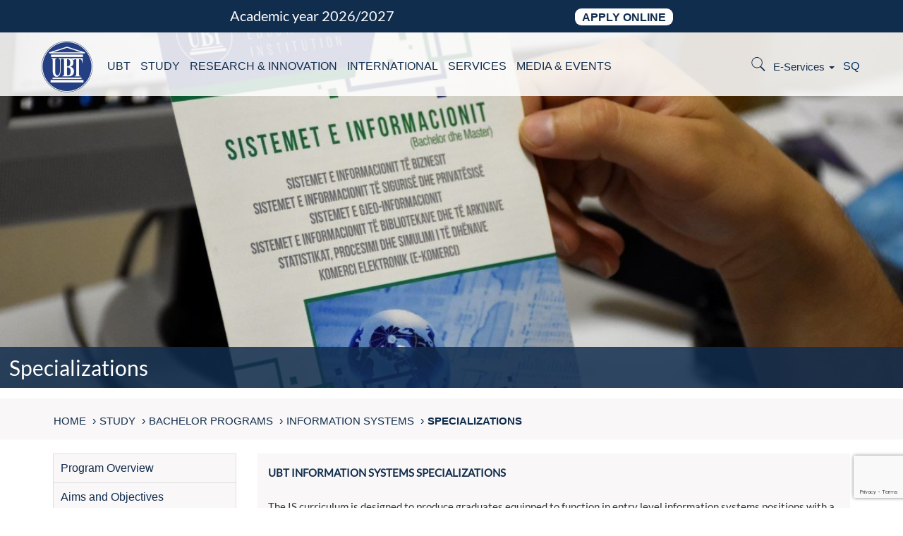

--- FILE ---
content_type: text/html; charset=UTF-8
request_url: https://www.ubt-uni.net/en/study/bachelor-programs/information-systems/specializations/
body_size: 18899
content:
<!DOCTYPE html>
<html lang="en-US">

<head>
    <title itemprop="name">Specializations</title>
    <meta charset="UTF-8">
    <meta name="HandheldFriendly" content="True" />
    <meta name="MobileOptimized" content="320" />
    <meta name="viewport" content="width=device-width, minimum-scale=1, initial-scale=1" />
    <meta name="apple-mobile-web-app-capable" content="yes">
    <meta name="keywords" Content="UBT, College, Higher Education ,Education, Innovation, Teaching, Learning" />
    <link rel="shortcut icon" type="image/ico" href="https://www.ubt-uni.net/wp-content/themes/university-of-business-and-technology/favicon.ico" />
    <link rel="preload" as="font" href="https://www.ubt-uni.net/wp-content/themes/university-of-business-and-technology/fonts/fontawesome-webfont.woff2?v=4.7.0" crossOrigin="anonymous">
    <link rel="preload" as="font" href="https://www.ubt-uni.net/wp-content/themes/university-of-business-and-technology/fonts/NeutraTextTFBold.woff2" crossOrigin="anonymous">
    <meta name='robots' content='index, follow, max-image-preview:large, max-snippet:-1, max-video-preview:-1' />
<link rel="alternate" href="https://www.ubt-uni.net/sq/studimi/programet-bacelor/sisteme-te-informacionit/specializimet/" hreflang="sq" />
<link rel="alternate" href="https://www.ubt-uni.net/en/study/bachelor-programs/information-systems/specializations/" hreflang="en" />

	<!-- This site is optimized with the Yoast SEO Premium plugin v26.7 (Yoast SEO v26.7) - https://yoast.com/wordpress/plugins/seo/ -->
	<meta name="description" content="UBT INFORMATION SYSTEMS SPECIALIZATIONS &nbsp; The IS curriculum is designed to produce graduates equipped to function in entry level information systems" />
	<link rel="canonical" href="https://www.ubt-uni.net/en/study/bachelor-programs/information-systems/specializations/" />
	<meta property="og:locale" content="en_US" />
	<meta property="og:locale:alternate" content="sq_AL" />
	<meta property="og:type" content="article" />
	<meta property="og:title" content="Specializations" />
	<meta property="og:description" content="UBT INFORMATION SYSTEMS SPECIALIZATIONS &nbsp; The IS curriculum is designed to produce graduates equipped to function in entry level information systems" />
	<meta property="og:url" content="https://www.ubt-uni.net/en/study/bachelor-programs/information-systems/specializations/" />
	<meta property="og:site_name" content="UBT – Higher Education Institution" />
	<meta property="article:publisher" content="https://www.facebook.com/UniversitetiUBT/" />
	<meta property="article:modified_time" content="2018-05-31T07:44:20+00:00" />
	<meta property="og:image" content="https://www.ubt-uni.net/wp-content/uploads/2018/05/DSC3868.jpg" />
	<meta property="og:image:width" content="1152" />
	<meta property="og:image:height" content="768" />
	<meta property="og:image:type" content="image/jpeg" />
	<meta name="twitter:card" content="summary_large_image" />
	<meta name="twitter:site" content="@UBTEducation" />
	<meta name="twitter:label1" content="Est. reading time" />
	<meta name="twitter:data1" content="1 minute" />
	<script type="application/ld+json" class="yoast-schema-graph">{"@context":"https://schema.org","@graph":[{"@type":"WebPage","@id":"https://www.ubt-uni.net/en/study/bachelor-programs/information-systems/specializations/","url":"https://www.ubt-uni.net/en/study/bachelor-programs/information-systems/specializations/","name":"Specializations","isPartOf":{"@id":"https://www.ubt-uni.net/en/home/#website"},"primaryImageOfPage":{"@id":"https://www.ubt-uni.net/en/study/bachelor-programs/information-systems/specializations/#primaryimage"},"image":{"@id":"https://www.ubt-uni.net/en/study/bachelor-programs/information-systems/specializations/#primaryimage"},"thumbnailUrl":"https://www.ubt-uni.net/wp-content/uploads/2018/05/DSC3868.jpg","datePublished":"2017-11-27T14:31:53+00:00","dateModified":"2018-05-31T07:44:20+00:00","description":"UBT INFORMATION SYSTEMS SPECIALIZATIONS &nbsp; The IS curriculum is designed to produce graduates equipped to function in entry level information systems","breadcrumb":{"@id":"https://www.ubt-uni.net/en/study/bachelor-programs/information-systems/specializations/#breadcrumb"},"inLanguage":"en-US","potentialAction":[{"@type":"ReadAction","target":["https://www.ubt-uni.net/en/study/bachelor-programs/information-systems/specializations/"]}]},{"@type":"ImageObject","inLanguage":"en-US","@id":"https://www.ubt-uni.net/en/study/bachelor-programs/information-systems/specializations/#primaryimage","url":"https://www.ubt-uni.net/wp-content/uploads/2018/05/DSC3868.jpg","contentUrl":"https://www.ubt-uni.net/wp-content/uploads/2018/05/DSC3868.jpg","width":1152,"height":768},{"@type":"BreadcrumbList","@id":"https://www.ubt-uni.net/en/study/bachelor-programs/information-systems/specializations/#breadcrumb","itemListElement":[{"@type":"ListItem","position":1,"name":"Home","item":"https://www.ubt-uni.net/en/home/"},{"@type":"ListItem","position":2,"name":"Study","item":"https://www.ubt-uni.net/en/study/"},{"@type":"ListItem","position":3,"name":"Bachelor Programs","item":"https://www.ubt-uni.net/en/study/bachelor-programs/"},{"@type":"ListItem","position":4,"name":"Information Systems","item":"https://www.ubt-uni.net/en/study/bachelor-programs/information-systems/"},{"@type":"ListItem","position":5,"name":"Specializations"}]},{"@type":"WebSite","@id":"https://www.ubt-uni.net/en/home/#website","url":"https://www.ubt-uni.net/en/home/","name":"UBT Higher Education Institution","description":"Top education for top students","publisher":{"@id":"https://www.ubt-uni.net/en/home/#organization"},"potentialAction":[{"@type":"SearchAction","target":{"@type":"EntryPoint","urlTemplate":"https://www.ubt-uni.net/en/home/?s={search_term_string}"},"query-input":{"@type":"PropertyValueSpecification","valueRequired":true,"valueName":"search_term_string"}}],"inLanguage":"en-US"},{"@type":["Organization","Place"],"@id":"https://www.ubt-uni.net/en/home/#organization","name":"UBT – Higher Education Institution","url":"https://www.ubt-uni.net/en/home/","logo":{"@id":"https://www.ubt-uni.net/en/study/bachelor-programs/information-systems/specializations/#local-main-organization-logo"},"image":{"@id":"https://www.ubt-uni.net/en/study/bachelor-programs/information-systems/specializations/#local-main-organization-logo"},"sameAs":["https://www.facebook.com/UniversitetiUBT/","https://x.com/UBTEducation","https://www.instagram.com/ubt_official/","https://www.linkedin.com/school/ubt---university-for-business-and-technology/","https://www.youtube.com/channel/UCS76ozJN2tcsmQ8XG4KIruQ?view_as=subscriber","https://en.wikipedia.org/wiki/University_for_Business_and_Technology"],"telephone":[],"openingHoursSpecification":[{"@type":"OpeningHoursSpecification","dayOfWeek":["Monday","Tuesday","Wednesday","Thursday","Friday","Saturday","Sunday"],"opens":"09:00","closes":"17:00"}]},{"@type":"ImageObject","inLanguage":"en-US","@id":"https://www.ubt-uni.net/en/study/bachelor-programs/information-systems/specializations/#local-main-organization-logo","url":"https://www.ubt-uni.net/wp-content/uploads/2018/05/DCIMUNTLOGO123-6.png","contentUrl":"https://www.ubt-uni.net/wp-content/uploads/2018/05/DCIMUNTLOGO123-6.png","width":225,"height":225,"caption":"UBT – Higher Education Institution"}]}</script>
	<!-- / Yoast SEO Premium plugin. -->


<link rel='preconnect' href='//www.google-analytics.com' />
<link rel="alternate" type="application/rss+xml" title="UBT – Higher Education Institution &raquo; Feed" href="https://www.ubt-uni.net/en/feed/" />
<link rel="alternate" title="oEmbed (JSON)" type="application/json+oembed" href="https://www.ubt-uni.net/wp-json/oembed/1.0/embed?url=https%3A%2F%2Fwww.ubt-uni.net%2Fen%2Fstudy%2Fbachelor-programs%2Finformation-systems%2Fspecializations%2F&#038;lang=en" />
<link rel="alternate" title="oEmbed (XML)" type="text/xml+oembed" href="https://www.ubt-uni.net/wp-json/oembed/1.0/embed?url=https%3A%2F%2Fwww.ubt-uni.net%2Fen%2Fstudy%2Fbachelor-programs%2Finformation-systems%2Fspecializations%2F&#038;format=xml&#038;lang=en" />
<style id='wp-img-auto-sizes-contain-inline-css' type='text/css'>
img:is([sizes=auto i],[sizes^="auto," i]){contain-intrinsic-size:3000px 1500px}
/*# sourceURL=wp-img-auto-sizes-contain-inline-css */
</style>
<style type="text/css">@font-face {font-family:Open Sans;font-style:normal;font-weight:300;src:url(/cf-fonts/s/open-sans/5.0.20/greek/300/normal.woff2);unicode-range:U+0370-03FF;font-display:swap;}@font-face {font-family:Open Sans;font-style:normal;font-weight:300;src:url(/cf-fonts/s/open-sans/5.0.20/cyrillic-ext/300/normal.woff2);unicode-range:U+0460-052F,U+1C80-1C88,U+20B4,U+2DE0-2DFF,U+A640-A69F,U+FE2E-FE2F;font-display:swap;}@font-face {font-family:Open Sans;font-style:normal;font-weight:300;src:url(/cf-fonts/s/open-sans/5.0.20/cyrillic/300/normal.woff2);unicode-range:U+0301,U+0400-045F,U+0490-0491,U+04B0-04B1,U+2116;font-display:swap;}@font-face {font-family:Open Sans;font-style:normal;font-weight:300;src:url(/cf-fonts/s/open-sans/5.0.20/latin-ext/300/normal.woff2);unicode-range:U+0100-02AF,U+0304,U+0308,U+0329,U+1E00-1E9F,U+1EF2-1EFF,U+2020,U+20A0-20AB,U+20AD-20CF,U+2113,U+2C60-2C7F,U+A720-A7FF;font-display:swap;}@font-face {font-family:Open Sans;font-style:normal;font-weight:300;src:url(/cf-fonts/s/open-sans/5.0.20/vietnamese/300/normal.woff2);unicode-range:U+0102-0103,U+0110-0111,U+0128-0129,U+0168-0169,U+01A0-01A1,U+01AF-01B0,U+0300-0301,U+0303-0304,U+0308-0309,U+0323,U+0329,U+1EA0-1EF9,U+20AB;font-display:swap;}@font-face {font-family:Open Sans;font-style:normal;font-weight:300;src:url(/cf-fonts/s/open-sans/5.0.20/hebrew/300/normal.woff2);unicode-range:U+0590-05FF,U+200C-2010,U+20AA,U+25CC,U+FB1D-FB4F;font-display:swap;}@font-face {font-family:Open Sans;font-style:normal;font-weight:300;src:url(/cf-fonts/s/open-sans/5.0.20/greek-ext/300/normal.woff2);unicode-range:U+1F00-1FFF;font-display:swap;}@font-face {font-family:Open Sans;font-style:normal;font-weight:300;src:url(/cf-fonts/s/open-sans/5.0.20/latin/300/normal.woff2);unicode-range:U+0000-00FF,U+0131,U+0152-0153,U+02BB-02BC,U+02C6,U+02DA,U+02DC,U+0304,U+0308,U+0329,U+2000-206F,U+2074,U+20AC,U+2122,U+2191,U+2193,U+2212,U+2215,U+FEFF,U+FFFD;font-display:swap;}@font-face {font-family:Open Sans;font-style:normal;font-weight:400;src:url(/cf-fonts/s/open-sans/5.0.20/latin/400/normal.woff2);unicode-range:U+0000-00FF,U+0131,U+0152-0153,U+02BB-02BC,U+02C6,U+02DA,U+02DC,U+0304,U+0308,U+0329,U+2000-206F,U+2074,U+20AC,U+2122,U+2191,U+2193,U+2212,U+2215,U+FEFF,U+FFFD;font-display:swap;}@font-face {font-family:Open Sans;font-style:normal;font-weight:400;src:url(/cf-fonts/s/open-sans/5.0.20/greek-ext/400/normal.woff2);unicode-range:U+1F00-1FFF;font-display:swap;}@font-face {font-family:Open Sans;font-style:normal;font-weight:400;src:url(/cf-fonts/s/open-sans/5.0.20/hebrew/400/normal.woff2);unicode-range:U+0590-05FF,U+200C-2010,U+20AA,U+25CC,U+FB1D-FB4F;font-display:swap;}@font-face {font-family:Open Sans;font-style:normal;font-weight:400;src:url(/cf-fonts/s/open-sans/5.0.20/cyrillic-ext/400/normal.woff2);unicode-range:U+0460-052F,U+1C80-1C88,U+20B4,U+2DE0-2DFF,U+A640-A69F,U+FE2E-FE2F;font-display:swap;}@font-face {font-family:Open Sans;font-style:normal;font-weight:400;src:url(/cf-fonts/s/open-sans/5.0.20/vietnamese/400/normal.woff2);unicode-range:U+0102-0103,U+0110-0111,U+0128-0129,U+0168-0169,U+01A0-01A1,U+01AF-01B0,U+0300-0301,U+0303-0304,U+0308-0309,U+0323,U+0329,U+1EA0-1EF9,U+20AB;font-display:swap;}@font-face {font-family:Open Sans;font-style:normal;font-weight:400;src:url(/cf-fonts/s/open-sans/5.0.20/latin-ext/400/normal.woff2);unicode-range:U+0100-02AF,U+0304,U+0308,U+0329,U+1E00-1E9F,U+1EF2-1EFF,U+2020,U+20A0-20AB,U+20AD-20CF,U+2113,U+2C60-2C7F,U+A720-A7FF;font-display:swap;}@font-face {font-family:Open Sans;font-style:normal;font-weight:400;src:url(/cf-fonts/s/open-sans/5.0.20/cyrillic/400/normal.woff2);unicode-range:U+0301,U+0400-045F,U+0490-0491,U+04B0-04B1,U+2116;font-display:swap;}@font-face {font-family:Open Sans;font-style:normal;font-weight:400;src:url(/cf-fonts/s/open-sans/5.0.20/greek/400/normal.woff2);unicode-range:U+0370-03FF;font-display:swap;}@font-face {font-family:Open Sans;font-style:normal;font-weight:500;src:url(/cf-fonts/s/open-sans/5.0.20/cyrillic-ext/500/normal.woff2);unicode-range:U+0460-052F,U+1C80-1C88,U+20B4,U+2DE0-2DFF,U+A640-A69F,U+FE2E-FE2F;font-display:swap;}@font-face {font-family:Open Sans;font-style:normal;font-weight:500;src:url(/cf-fonts/s/open-sans/5.0.20/hebrew/500/normal.woff2);unicode-range:U+0590-05FF,U+200C-2010,U+20AA,U+25CC,U+FB1D-FB4F;font-display:swap;}@font-face {font-family:Open Sans;font-style:normal;font-weight:500;src:url(/cf-fonts/s/open-sans/5.0.20/vietnamese/500/normal.woff2);unicode-range:U+0102-0103,U+0110-0111,U+0128-0129,U+0168-0169,U+01A0-01A1,U+01AF-01B0,U+0300-0301,U+0303-0304,U+0308-0309,U+0323,U+0329,U+1EA0-1EF9,U+20AB;font-display:swap;}@font-face {font-family:Open Sans;font-style:normal;font-weight:500;src:url(/cf-fonts/s/open-sans/5.0.20/latin-ext/500/normal.woff2);unicode-range:U+0100-02AF,U+0304,U+0308,U+0329,U+1E00-1E9F,U+1EF2-1EFF,U+2020,U+20A0-20AB,U+20AD-20CF,U+2113,U+2C60-2C7F,U+A720-A7FF;font-display:swap;}@font-face {font-family:Open Sans;font-style:normal;font-weight:500;src:url(/cf-fonts/s/open-sans/5.0.20/greek-ext/500/normal.woff2);unicode-range:U+1F00-1FFF;font-display:swap;}@font-face {font-family:Open Sans;font-style:normal;font-weight:500;src:url(/cf-fonts/s/open-sans/5.0.20/cyrillic/500/normal.woff2);unicode-range:U+0301,U+0400-045F,U+0490-0491,U+04B0-04B1,U+2116;font-display:swap;}@font-face {font-family:Open Sans;font-style:normal;font-weight:500;src:url(/cf-fonts/s/open-sans/5.0.20/latin/500/normal.woff2);unicode-range:U+0000-00FF,U+0131,U+0152-0153,U+02BB-02BC,U+02C6,U+02DA,U+02DC,U+0304,U+0308,U+0329,U+2000-206F,U+2074,U+20AC,U+2122,U+2191,U+2193,U+2212,U+2215,U+FEFF,U+FFFD;font-display:swap;}@font-face {font-family:Open Sans;font-style:normal;font-weight:500;src:url(/cf-fonts/s/open-sans/5.0.20/greek/500/normal.woff2);unicode-range:U+0370-03FF;font-display:swap;}@font-face {font-family:Open Sans;font-style:normal;font-weight:600;src:url(/cf-fonts/s/open-sans/5.0.20/latin-ext/600/normal.woff2);unicode-range:U+0100-02AF,U+0304,U+0308,U+0329,U+1E00-1E9F,U+1EF2-1EFF,U+2020,U+20A0-20AB,U+20AD-20CF,U+2113,U+2C60-2C7F,U+A720-A7FF;font-display:swap;}@font-face {font-family:Open Sans;font-style:normal;font-weight:600;src:url(/cf-fonts/s/open-sans/5.0.20/latin/600/normal.woff2);unicode-range:U+0000-00FF,U+0131,U+0152-0153,U+02BB-02BC,U+02C6,U+02DA,U+02DC,U+0304,U+0308,U+0329,U+2000-206F,U+2074,U+20AC,U+2122,U+2191,U+2193,U+2212,U+2215,U+FEFF,U+FFFD;font-display:swap;}@font-face {font-family:Open Sans;font-style:normal;font-weight:600;src:url(/cf-fonts/s/open-sans/5.0.20/greek/600/normal.woff2);unicode-range:U+0370-03FF;font-display:swap;}@font-face {font-family:Open Sans;font-style:normal;font-weight:600;src:url(/cf-fonts/s/open-sans/5.0.20/cyrillic/600/normal.woff2);unicode-range:U+0301,U+0400-045F,U+0490-0491,U+04B0-04B1,U+2116;font-display:swap;}@font-face {font-family:Open Sans;font-style:normal;font-weight:600;src:url(/cf-fonts/s/open-sans/5.0.20/cyrillic-ext/600/normal.woff2);unicode-range:U+0460-052F,U+1C80-1C88,U+20B4,U+2DE0-2DFF,U+A640-A69F,U+FE2E-FE2F;font-display:swap;}@font-face {font-family:Open Sans;font-style:normal;font-weight:600;src:url(/cf-fonts/s/open-sans/5.0.20/vietnamese/600/normal.woff2);unicode-range:U+0102-0103,U+0110-0111,U+0128-0129,U+0168-0169,U+01A0-01A1,U+01AF-01B0,U+0300-0301,U+0303-0304,U+0308-0309,U+0323,U+0329,U+1EA0-1EF9,U+20AB;font-display:swap;}@font-face {font-family:Open Sans;font-style:normal;font-weight:600;src:url(/cf-fonts/s/open-sans/5.0.20/hebrew/600/normal.woff2);unicode-range:U+0590-05FF,U+200C-2010,U+20AA,U+25CC,U+FB1D-FB4F;font-display:swap;}@font-face {font-family:Open Sans;font-style:normal;font-weight:600;src:url(/cf-fonts/s/open-sans/5.0.20/greek-ext/600/normal.woff2);unicode-range:U+1F00-1FFF;font-display:swap;}@font-face {font-family:Open Sans;font-style:normal;font-weight:700;src:url(/cf-fonts/s/open-sans/5.0.20/cyrillic-ext/700/normal.woff2);unicode-range:U+0460-052F,U+1C80-1C88,U+20B4,U+2DE0-2DFF,U+A640-A69F,U+FE2E-FE2F;font-display:swap;}@font-face {font-family:Open Sans;font-style:normal;font-weight:700;src:url(/cf-fonts/s/open-sans/5.0.20/greek/700/normal.woff2);unicode-range:U+0370-03FF;font-display:swap;}@font-face {font-family:Open Sans;font-style:normal;font-weight:700;src:url(/cf-fonts/s/open-sans/5.0.20/greek-ext/700/normal.woff2);unicode-range:U+1F00-1FFF;font-display:swap;}@font-face {font-family:Open Sans;font-style:normal;font-weight:700;src:url(/cf-fonts/s/open-sans/5.0.20/cyrillic/700/normal.woff2);unicode-range:U+0301,U+0400-045F,U+0490-0491,U+04B0-04B1,U+2116;font-display:swap;}@font-face {font-family:Open Sans;font-style:normal;font-weight:700;src:url(/cf-fonts/s/open-sans/5.0.20/latin-ext/700/normal.woff2);unicode-range:U+0100-02AF,U+0304,U+0308,U+0329,U+1E00-1E9F,U+1EF2-1EFF,U+2020,U+20A0-20AB,U+20AD-20CF,U+2113,U+2C60-2C7F,U+A720-A7FF;font-display:swap;}@font-face {font-family:Open Sans;font-style:normal;font-weight:700;src:url(/cf-fonts/s/open-sans/5.0.20/hebrew/700/normal.woff2);unicode-range:U+0590-05FF,U+200C-2010,U+20AA,U+25CC,U+FB1D-FB4F;font-display:swap;}@font-face {font-family:Open Sans;font-style:normal;font-weight:700;src:url(/cf-fonts/s/open-sans/5.0.20/vietnamese/700/normal.woff2);unicode-range:U+0102-0103,U+0110-0111,U+0128-0129,U+0168-0169,U+01A0-01A1,U+01AF-01B0,U+0300-0301,U+0303-0304,U+0308-0309,U+0323,U+0329,U+1EA0-1EF9,U+20AB;font-display:swap;}@font-face {font-family:Open Sans;font-style:normal;font-weight:700;src:url(/cf-fonts/s/open-sans/5.0.20/latin/700/normal.woff2);unicode-range:U+0000-00FF,U+0131,U+0152-0153,U+02BB-02BC,U+02C6,U+02DA,U+02DC,U+0304,U+0308,U+0329,U+2000-206F,U+2074,U+20AC,U+2122,U+2191,U+2193,U+2212,U+2215,U+FEFF,U+FFFD;font-display:swap;}@font-face {font-family:Open Sans;font-style:normal;font-weight:800;src:url(/cf-fonts/s/open-sans/5.0.20/latin-ext/800/normal.woff2);unicode-range:U+0100-02AF,U+0304,U+0308,U+0329,U+1E00-1E9F,U+1EF2-1EFF,U+2020,U+20A0-20AB,U+20AD-20CF,U+2113,U+2C60-2C7F,U+A720-A7FF;font-display:swap;}@font-face {font-family:Open Sans;font-style:normal;font-weight:800;src:url(/cf-fonts/s/open-sans/5.0.20/cyrillic-ext/800/normal.woff2);unicode-range:U+0460-052F,U+1C80-1C88,U+20B4,U+2DE0-2DFF,U+A640-A69F,U+FE2E-FE2F;font-display:swap;}@font-face {font-family:Open Sans;font-style:normal;font-weight:800;src:url(/cf-fonts/s/open-sans/5.0.20/hebrew/800/normal.woff2);unicode-range:U+0590-05FF,U+200C-2010,U+20AA,U+25CC,U+FB1D-FB4F;font-display:swap;}@font-face {font-family:Open Sans;font-style:normal;font-weight:800;src:url(/cf-fonts/s/open-sans/5.0.20/cyrillic/800/normal.woff2);unicode-range:U+0301,U+0400-045F,U+0490-0491,U+04B0-04B1,U+2116;font-display:swap;}@font-face {font-family:Open Sans;font-style:normal;font-weight:800;src:url(/cf-fonts/s/open-sans/5.0.20/greek/800/normal.woff2);unicode-range:U+0370-03FF;font-display:swap;}@font-face {font-family:Open Sans;font-style:normal;font-weight:800;src:url(/cf-fonts/s/open-sans/5.0.20/greek-ext/800/normal.woff2);unicode-range:U+1F00-1FFF;font-display:swap;}@font-face {font-family:Open Sans;font-style:normal;font-weight:800;src:url(/cf-fonts/s/open-sans/5.0.20/latin/800/normal.woff2);unicode-range:U+0000-00FF,U+0131,U+0152-0153,U+02BB-02BC,U+02C6,U+02DA,U+02DC,U+0304,U+0308,U+0329,U+2000-206F,U+2074,U+20AC,U+2122,U+2191,U+2193,U+2212,U+2215,U+FEFF,U+FFFD;font-display:swap;}@font-face {font-family:Open Sans;font-style:normal;font-weight:800;src:url(/cf-fonts/s/open-sans/5.0.20/vietnamese/800/normal.woff2);unicode-range:U+0102-0103,U+0110-0111,U+0128-0129,U+0168-0169,U+01A0-01A1,U+01AF-01B0,U+0300-0301,U+0303-0304,U+0308-0309,U+0323,U+0329,U+1EA0-1EF9,U+20AB;font-display:swap;}</style>
<link rel='stylesheet' id='twbbwg-global-css' href='https://www.ubt-uni.net/wp-content/plugins/photo-gallery/booster/assets/css/global.css?ver=1.0.0' type='text/css' media='all' />
<style id='wp-emoji-styles-inline-css' type='text/css'>

	img.wp-smiley, img.emoji {
		display: inline !important;
		border: none !important;
		box-shadow: none !important;
		height: 1em !important;
		width: 1em !important;
		margin: 0 0.07em !important;
		vertical-align: -0.1em !important;
		background: none !important;
		padding: 0 !important;
	}
/*# sourceURL=wp-emoji-styles-inline-css */
</style>
<style id='wp-block-library-inline-css' type='text/css'>
:root{--wp-block-synced-color:#7a00df;--wp-block-synced-color--rgb:122,0,223;--wp-bound-block-color:var(--wp-block-synced-color);--wp-editor-canvas-background:#ddd;--wp-admin-theme-color:#007cba;--wp-admin-theme-color--rgb:0,124,186;--wp-admin-theme-color-darker-10:#006ba1;--wp-admin-theme-color-darker-10--rgb:0,107,160.5;--wp-admin-theme-color-darker-20:#005a87;--wp-admin-theme-color-darker-20--rgb:0,90,135;--wp-admin-border-width-focus:2px}@media (min-resolution:192dpi){:root{--wp-admin-border-width-focus:1.5px}}.wp-element-button{cursor:pointer}:root .has-very-light-gray-background-color{background-color:#eee}:root .has-very-dark-gray-background-color{background-color:#313131}:root .has-very-light-gray-color{color:#eee}:root .has-very-dark-gray-color{color:#313131}:root .has-vivid-green-cyan-to-vivid-cyan-blue-gradient-background{background:linear-gradient(135deg,#00d084,#0693e3)}:root .has-purple-crush-gradient-background{background:linear-gradient(135deg,#34e2e4,#4721fb 50%,#ab1dfe)}:root .has-hazy-dawn-gradient-background{background:linear-gradient(135deg,#faaca8,#dad0ec)}:root .has-subdued-olive-gradient-background{background:linear-gradient(135deg,#fafae1,#67a671)}:root .has-atomic-cream-gradient-background{background:linear-gradient(135deg,#fdd79a,#004a59)}:root .has-nightshade-gradient-background{background:linear-gradient(135deg,#330968,#31cdcf)}:root .has-midnight-gradient-background{background:linear-gradient(135deg,#020381,#2874fc)}:root{--wp--preset--font-size--normal:16px;--wp--preset--font-size--huge:42px}.has-regular-font-size{font-size:1em}.has-larger-font-size{font-size:2.625em}.has-normal-font-size{font-size:var(--wp--preset--font-size--normal)}.has-huge-font-size{font-size:var(--wp--preset--font-size--huge)}.has-text-align-center{text-align:center}.has-text-align-left{text-align:left}.has-text-align-right{text-align:right}.has-fit-text{white-space:nowrap!important}#end-resizable-editor-section{display:none}.aligncenter{clear:both}.items-justified-left{justify-content:flex-start}.items-justified-center{justify-content:center}.items-justified-right{justify-content:flex-end}.items-justified-space-between{justify-content:space-between}.screen-reader-text{border:0;clip-path:inset(50%);height:1px;margin:-1px;overflow:hidden;padding:0;position:absolute;width:1px;word-wrap:normal!important}.screen-reader-text:focus{background-color:#ddd;clip-path:none;color:#444;display:block;font-size:1em;height:auto;left:5px;line-height:normal;padding:15px 23px 14px;text-decoration:none;top:5px;width:auto;z-index:100000}html :where(.has-border-color){border-style:solid}html :where([style*=border-top-color]){border-top-style:solid}html :where([style*=border-right-color]){border-right-style:solid}html :where([style*=border-bottom-color]){border-bottom-style:solid}html :where([style*=border-left-color]){border-left-style:solid}html :where([style*=border-width]){border-style:solid}html :where([style*=border-top-width]){border-top-style:solid}html :where([style*=border-right-width]){border-right-style:solid}html :where([style*=border-bottom-width]){border-bottom-style:solid}html :where([style*=border-left-width]){border-left-style:solid}html :where(img[class*=wp-image-]){height:auto;max-width:100%}:where(figure){margin:0 0 1em}html :where(.is-position-sticky){--wp-admin--admin-bar--position-offset:var(--wp-admin--admin-bar--height,0px)}@media screen and (max-width:600px){html :where(.is-position-sticky){--wp-admin--admin-bar--position-offset:0px}}

/*# sourceURL=wp-block-library-inline-css */
</style><style id='global-styles-inline-css' type='text/css'>
:root{--wp--preset--aspect-ratio--square: 1;--wp--preset--aspect-ratio--4-3: 4/3;--wp--preset--aspect-ratio--3-4: 3/4;--wp--preset--aspect-ratio--3-2: 3/2;--wp--preset--aspect-ratio--2-3: 2/3;--wp--preset--aspect-ratio--16-9: 16/9;--wp--preset--aspect-ratio--9-16: 9/16;--wp--preset--color--black: #000000;--wp--preset--color--cyan-bluish-gray: #abb8c3;--wp--preset--color--white: #ffffff;--wp--preset--color--pale-pink: #f78da7;--wp--preset--color--vivid-red: #cf2e2e;--wp--preset--color--luminous-vivid-orange: #ff6900;--wp--preset--color--luminous-vivid-amber: #fcb900;--wp--preset--color--light-green-cyan: #7bdcb5;--wp--preset--color--vivid-green-cyan: #00d084;--wp--preset--color--pale-cyan-blue: #8ed1fc;--wp--preset--color--vivid-cyan-blue: #0693e3;--wp--preset--color--vivid-purple: #9b51e0;--wp--preset--gradient--vivid-cyan-blue-to-vivid-purple: linear-gradient(135deg,rgb(6,147,227) 0%,rgb(155,81,224) 100%);--wp--preset--gradient--light-green-cyan-to-vivid-green-cyan: linear-gradient(135deg,rgb(122,220,180) 0%,rgb(0,208,130) 100%);--wp--preset--gradient--luminous-vivid-amber-to-luminous-vivid-orange: linear-gradient(135deg,rgb(252,185,0) 0%,rgb(255,105,0) 100%);--wp--preset--gradient--luminous-vivid-orange-to-vivid-red: linear-gradient(135deg,rgb(255,105,0) 0%,rgb(207,46,46) 100%);--wp--preset--gradient--very-light-gray-to-cyan-bluish-gray: linear-gradient(135deg,rgb(238,238,238) 0%,rgb(169,184,195) 100%);--wp--preset--gradient--cool-to-warm-spectrum: linear-gradient(135deg,rgb(74,234,220) 0%,rgb(151,120,209) 20%,rgb(207,42,186) 40%,rgb(238,44,130) 60%,rgb(251,105,98) 80%,rgb(254,248,76) 100%);--wp--preset--gradient--blush-light-purple: linear-gradient(135deg,rgb(255,206,236) 0%,rgb(152,150,240) 100%);--wp--preset--gradient--blush-bordeaux: linear-gradient(135deg,rgb(254,205,165) 0%,rgb(254,45,45) 50%,rgb(107,0,62) 100%);--wp--preset--gradient--luminous-dusk: linear-gradient(135deg,rgb(255,203,112) 0%,rgb(199,81,192) 50%,rgb(65,88,208) 100%);--wp--preset--gradient--pale-ocean: linear-gradient(135deg,rgb(255,245,203) 0%,rgb(182,227,212) 50%,rgb(51,167,181) 100%);--wp--preset--gradient--electric-grass: linear-gradient(135deg,rgb(202,248,128) 0%,rgb(113,206,126) 100%);--wp--preset--gradient--midnight: linear-gradient(135deg,rgb(2,3,129) 0%,rgb(40,116,252) 100%);--wp--preset--font-size--small: 13px;--wp--preset--font-size--medium: 20px;--wp--preset--font-size--large: 36px;--wp--preset--font-size--x-large: 42px;--wp--preset--spacing--20: 0.44rem;--wp--preset--spacing--30: 0.67rem;--wp--preset--spacing--40: 1rem;--wp--preset--spacing--50: 1.5rem;--wp--preset--spacing--60: 2.25rem;--wp--preset--spacing--70: 3.38rem;--wp--preset--spacing--80: 5.06rem;--wp--preset--shadow--natural: 6px 6px 9px rgba(0, 0, 0, 0.2);--wp--preset--shadow--deep: 12px 12px 50px rgba(0, 0, 0, 0.4);--wp--preset--shadow--sharp: 6px 6px 0px rgba(0, 0, 0, 0.2);--wp--preset--shadow--outlined: 6px 6px 0px -3px rgb(255, 255, 255), 6px 6px rgb(0, 0, 0);--wp--preset--shadow--crisp: 6px 6px 0px rgb(0, 0, 0);}:where(.is-layout-flex){gap: 0.5em;}:where(.is-layout-grid){gap: 0.5em;}body .is-layout-flex{display: flex;}.is-layout-flex{flex-wrap: wrap;align-items: center;}.is-layout-flex > :is(*, div){margin: 0;}body .is-layout-grid{display: grid;}.is-layout-grid > :is(*, div){margin: 0;}:where(.wp-block-columns.is-layout-flex){gap: 2em;}:where(.wp-block-columns.is-layout-grid){gap: 2em;}:where(.wp-block-post-template.is-layout-flex){gap: 1.25em;}:where(.wp-block-post-template.is-layout-grid){gap: 1.25em;}.has-black-color{color: var(--wp--preset--color--black) !important;}.has-cyan-bluish-gray-color{color: var(--wp--preset--color--cyan-bluish-gray) !important;}.has-white-color{color: var(--wp--preset--color--white) !important;}.has-pale-pink-color{color: var(--wp--preset--color--pale-pink) !important;}.has-vivid-red-color{color: var(--wp--preset--color--vivid-red) !important;}.has-luminous-vivid-orange-color{color: var(--wp--preset--color--luminous-vivid-orange) !important;}.has-luminous-vivid-amber-color{color: var(--wp--preset--color--luminous-vivid-amber) !important;}.has-light-green-cyan-color{color: var(--wp--preset--color--light-green-cyan) !important;}.has-vivid-green-cyan-color{color: var(--wp--preset--color--vivid-green-cyan) !important;}.has-pale-cyan-blue-color{color: var(--wp--preset--color--pale-cyan-blue) !important;}.has-vivid-cyan-blue-color{color: var(--wp--preset--color--vivid-cyan-blue) !important;}.has-vivid-purple-color{color: var(--wp--preset--color--vivid-purple) !important;}.has-black-background-color{background-color: var(--wp--preset--color--black) !important;}.has-cyan-bluish-gray-background-color{background-color: var(--wp--preset--color--cyan-bluish-gray) !important;}.has-white-background-color{background-color: var(--wp--preset--color--white) !important;}.has-pale-pink-background-color{background-color: var(--wp--preset--color--pale-pink) !important;}.has-vivid-red-background-color{background-color: var(--wp--preset--color--vivid-red) !important;}.has-luminous-vivid-orange-background-color{background-color: var(--wp--preset--color--luminous-vivid-orange) !important;}.has-luminous-vivid-amber-background-color{background-color: var(--wp--preset--color--luminous-vivid-amber) !important;}.has-light-green-cyan-background-color{background-color: var(--wp--preset--color--light-green-cyan) !important;}.has-vivid-green-cyan-background-color{background-color: var(--wp--preset--color--vivid-green-cyan) !important;}.has-pale-cyan-blue-background-color{background-color: var(--wp--preset--color--pale-cyan-blue) !important;}.has-vivid-cyan-blue-background-color{background-color: var(--wp--preset--color--vivid-cyan-blue) !important;}.has-vivid-purple-background-color{background-color: var(--wp--preset--color--vivid-purple) !important;}.has-black-border-color{border-color: var(--wp--preset--color--black) !important;}.has-cyan-bluish-gray-border-color{border-color: var(--wp--preset--color--cyan-bluish-gray) !important;}.has-white-border-color{border-color: var(--wp--preset--color--white) !important;}.has-pale-pink-border-color{border-color: var(--wp--preset--color--pale-pink) !important;}.has-vivid-red-border-color{border-color: var(--wp--preset--color--vivid-red) !important;}.has-luminous-vivid-orange-border-color{border-color: var(--wp--preset--color--luminous-vivid-orange) !important;}.has-luminous-vivid-amber-border-color{border-color: var(--wp--preset--color--luminous-vivid-amber) !important;}.has-light-green-cyan-border-color{border-color: var(--wp--preset--color--light-green-cyan) !important;}.has-vivid-green-cyan-border-color{border-color: var(--wp--preset--color--vivid-green-cyan) !important;}.has-pale-cyan-blue-border-color{border-color: var(--wp--preset--color--pale-cyan-blue) !important;}.has-vivid-cyan-blue-border-color{border-color: var(--wp--preset--color--vivid-cyan-blue) !important;}.has-vivid-purple-border-color{border-color: var(--wp--preset--color--vivid-purple) !important;}.has-vivid-cyan-blue-to-vivid-purple-gradient-background{background: var(--wp--preset--gradient--vivid-cyan-blue-to-vivid-purple) !important;}.has-light-green-cyan-to-vivid-green-cyan-gradient-background{background: var(--wp--preset--gradient--light-green-cyan-to-vivid-green-cyan) !important;}.has-luminous-vivid-amber-to-luminous-vivid-orange-gradient-background{background: var(--wp--preset--gradient--luminous-vivid-amber-to-luminous-vivid-orange) !important;}.has-luminous-vivid-orange-to-vivid-red-gradient-background{background: var(--wp--preset--gradient--luminous-vivid-orange-to-vivid-red) !important;}.has-very-light-gray-to-cyan-bluish-gray-gradient-background{background: var(--wp--preset--gradient--very-light-gray-to-cyan-bluish-gray) !important;}.has-cool-to-warm-spectrum-gradient-background{background: var(--wp--preset--gradient--cool-to-warm-spectrum) !important;}.has-blush-light-purple-gradient-background{background: var(--wp--preset--gradient--blush-light-purple) !important;}.has-blush-bordeaux-gradient-background{background: var(--wp--preset--gradient--blush-bordeaux) !important;}.has-luminous-dusk-gradient-background{background: var(--wp--preset--gradient--luminous-dusk) !important;}.has-pale-ocean-gradient-background{background: var(--wp--preset--gradient--pale-ocean) !important;}.has-electric-grass-gradient-background{background: var(--wp--preset--gradient--electric-grass) !important;}.has-midnight-gradient-background{background: var(--wp--preset--gradient--midnight) !important;}.has-small-font-size{font-size: var(--wp--preset--font-size--small) !important;}.has-medium-font-size{font-size: var(--wp--preset--font-size--medium) !important;}.has-large-font-size{font-size: var(--wp--preset--font-size--large) !important;}.has-x-large-font-size{font-size: var(--wp--preset--font-size--x-large) !important;}
/*# sourceURL=global-styles-inline-css */
</style>

<style id='classic-theme-styles-inline-css' type='text/css'>
/*! This file is auto-generated */
.wp-block-button__link{color:#fff;background-color:#32373c;border-radius:9999px;box-shadow:none;text-decoration:none;padding:calc(.667em + 2px) calc(1.333em + 2px);font-size:1.125em}.wp-block-file__button{background:#32373c;color:#fff;text-decoration:none}
/*# sourceURL=/wp-includes/css/classic-themes.min.css */
</style>
<link rel='stylesheet' id='contact-form-7-css' href='https://www.ubt-uni.net/wp-content/plugins/contact-form-7/includes/css/styles.css?ver=6.1.4' type='text/css' media='all' />
<style id='dominant-color-styles-inline-css' type='text/css'>
img[data-dominant-color]:not(.has-transparency) { background-color: var(--dominant-color); }
/*# sourceURL=dominant-color-styles-inline-css */
</style>
<link rel='stylesheet' id='bwg_fonts-css' href='https://www.ubt-uni.net/wp-content/plugins/photo-gallery/css/bwg-fonts/fonts.css?ver=0.0.1' type='text/css' media='all' />
<link rel='stylesheet' id='sumoselect-css' href='https://www.ubt-uni.net/wp-content/plugins/photo-gallery/css/sumoselect.min.css?ver=3.4.6' type='text/css' media='all' />
<link rel='stylesheet' id='mCustomScrollbar-css' href='https://www.ubt-uni.net/wp-content/plugins/photo-gallery/css/jquery.mCustomScrollbar.min.css?ver=3.1.5' type='text/css' media='all' />
<link rel='stylesheet' id='bwg_frontend-css' href='https://www.ubt-uni.net/wp-content/plugins/photo-gallery/css/styles.min.css?ver=1.8.35' type='text/css' media='all' />
<link rel='stylesheet' id='all_styles-css' href='https://www.ubt-uni.net/wp-content/themes/university-of-business-and-technology/css/main.css?ver=6.9' type='text/css' media='all' />
<link rel='stylesheet' id='main_css-css' href='https://www.ubt-uni.net/wp-content/themes/university-of-business-and-technology/style.css?ver=6.9' type='text/css' media='all' />
<link rel='stylesheet' id='dflip-style-css' href='https://www.ubt-uni.net/wp-content/plugins/3d-flipbook-dflip-lite/assets/css/dflip.min.css?ver=2.4.20' type='text/css' media='all' />
<link rel='stylesheet' id='cf7cf-style-css' href='https://www.ubt-uni.net/wp-content/plugins/cf7-conditional-fields/style.css?ver=2.6.7' type='text/css' media='all' />
<link rel='stylesheet' id='__EPYT__style-css' href='https://www.ubt-uni.net/wp-content/plugins/youtube-embed-plus/styles/ytprefs.min.css?ver=14.2.4' type='text/css' media='all' />
<style id='__EPYT__style-inline-css' type='text/css'>

                .epyt-gallery-thumb {
                        width: 33.333%;
                }
                
/*# sourceURL=__EPYT__style-inline-css */
</style>
<script type="text/javascript" src="https://www.ubt-uni.net/wp-includes/js/jquery/jquery.min.js?ver=3.7.1" id="jquery-core-js"></script>
<script type="text/javascript" src="https://www.ubt-uni.net/wp-includes/js/jquery/jquery-migrate.min.js?ver=3.4.1" id="jquery-migrate-js"></script>
<script type="text/javascript" src="https://www.ubt-uni.net/wp-content/plugins/photo-gallery/booster/assets/js/circle-progress.js?ver=1.2.2" id="twbbwg-circle-js"></script>
<script type="text/javascript" id="twbbwg-global-js-extra">
/* <![CDATA[ */
var twb = {"nonce":"3d6dbb0b6e","ajax_url":"https://www.ubt-uni.net/wp-admin/admin-ajax.php","plugin_url":"https://www.ubt-uni.net/wp-content/plugins/photo-gallery/booster","href":"https://www.ubt-uni.net/wp-admin/admin.php?page=twbbwg_photo-gallery"};
var twb = {"nonce":"3d6dbb0b6e","ajax_url":"https://www.ubt-uni.net/wp-admin/admin-ajax.php","plugin_url":"https://www.ubt-uni.net/wp-content/plugins/photo-gallery/booster","href":"https://www.ubt-uni.net/wp-admin/admin.php?page=twbbwg_photo-gallery"};
//# sourceURL=twbbwg-global-js-extra
/* ]]> */
</script>
<script type="text/javascript" src="https://www.ubt-uni.net/wp-content/plugins/photo-gallery/booster/assets/js/global.js?ver=1.0.0" id="twbbwg-global-js"></script>
<script type="text/javascript" src="https://www.ubt-uni.net/wp-content/plugins/photo-gallery/js/jquery.sumoselect.min.js?ver=3.4.6" id="sumoselect-js"></script>
<script type="text/javascript" src="https://www.ubt-uni.net/wp-content/plugins/photo-gallery/js/tocca.min.js?ver=2.0.9" id="bwg_mobile-js"></script>
<script type="text/javascript" src="https://www.ubt-uni.net/wp-content/plugins/photo-gallery/js/jquery.mCustomScrollbar.concat.min.js?ver=3.1.5" id="mCustomScrollbar-js"></script>
<script type="text/javascript" src="https://www.ubt-uni.net/wp-content/plugins/photo-gallery/js/jquery.fullscreen.min.js?ver=0.6.0" id="jquery-fullscreen-js"></script>
<script type="text/javascript" id="bwg_frontend-js-extra">
/* <![CDATA[ */
var bwg_objectsL10n = {"bwg_field_required":"field is required.","bwg_mail_validation":"This is not a valid email address.","bwg_search_result":"There are no images matching your search.","bwg_select_tag":"Select Tag","bwg_order_by":"Order By","bwg_search":"Search","bwg_show_ecommerce":"Show Ecommerce","bwg_hide_ecommerce":"Hide Ecommerce","bwg_show_comments":"Show Comments","bwg_hide_comments":"Hide Comments","bwg_restore":"Restore","bwg_maximize":"Maximize","bwg_fullscreen":"Fullscreen","bwg_exit_fullscreen":"Exit Fullscreen","bwg_search_tag":"SEARCH...","bwg_tag_no_match":"No tags found","bwg_all_tags_selected":"All tags selected","bwg_tags_selected":"tags selected","play":"Play","pause":"Pause","is_pro":"","bwg_play":"Play","bwg_pause":"Pause","bwg_hide_info":"Hide info","bwg_show_info":"Show info","bwg_hide_rating":"Hide rating","bwg_show_rating":"Show rating","ok":"Ok","cancel":"Cancel","select_all":"Select all","lazy_load":"0","lazy_loader":"https://www.ubt-uni.net/wp-content/plugins/photo-gallery/images/ajax_loader.png","front_ajax":"0","bwg_tag_see_all":"see all tags","bwg_tag_see_less":"see less tags"};
//# sourceURL=bwg_frontend-js-extra
/* ]]> */
</script>
<script type="text/javascript" src="https://www.ubt-uni.net/wp-content/plugins/photo-gallery/js/scripts.min.js?ver=1.8.35" id="bwg_frontend-js"></script>
<script type="text/javascript" id="__ytprefs__-js-extra">
/* <![CDATA[ */
var _EPYT_ = {"ajaxurl":"https://www.ubt-uni.net/wp-admin/admin-ajax.php","security":"286b368d85","gallery_scrolloffset":"20","eppathtoscripts":"https://www.ubt-uni.net/wp-content/plugins/youtube-embed-plus/scripts/","eppath":"https://www.ubt-uni.net/wp-content/plugins/youtube-embed-plus/","epresponsiveselector":"[\"iframe.__youtube_prefs_widget__\"]","epdovol":"1","version":"14.2.4","evselector":"iframe.__youtube_prefs__[src], iframe[src*=\"youtube.com/embed/\"], iframe[src*=\"youtube-nocookie.com/embed/\"]","ajax_compat":"","maxres_facade":"eager","ytapi_load":"light","pause_others":"","stopMobileBuffer":"1","facade_mode":"","not_live_on_channel":""};
//# sourceURL=__ytprefs__-js-extra
/* ]]> */
</script>
<script type="text/javascript" src="https://www.ubt-uni.net/wp-content/plugins/youtube-embed-plus/scripts/ytprefs.min.js?ver=14.2.4" id="__ytprefs__-js"></script>
<link rel="https://api.w.org/" href="https://www.ubt-uni.net/wp-json/" /><link rel="alternate" title="JSON" type="application/json" href="https://www.ubt-uni.net/wp-json/wp/v2/pages/15169" /><link rel="EditURI" type="application/rsd+xml" title="RSD" href="https://www.ubt-uni.net/xmlrpc.php?rsd" />
<meta name="generator" content="WordPress 6.9" />
<link rel='shortlink' href='https://www.ubt-uni.net/?p=15169' />
<meta name="generator" content="dominant-color-images 1.2.0">
<meta name="generator" content="performant-translations 1.2.0">
<meta name="generator" content="webp-uploads 2.6.1">

	<style type="text/css">
		body {

			background-color: 		}



		.read-content h1 {

			color: 		}



		.head-right ul li a,

		.head-right .lang a.dropdown-toggle {

			color: 		}
	</style>

<!-- PulseWatch RUM Tracking (Enhanced) -->
<script>
(function() {
  const SITE_KEY = 'pw_5388e1c073d747f787a6e5a9';
  const API_BASE = 'https://rum.ubt.education/api/v1/rum';

  // Session & Visitor IDs
  function generateId() {
    return 'xxxx-xxxx-xxxx'.replace(/x/g, () => Math.floor(Math.random() * 16).toString(16));
  }

  let visitorId = localStorage.getItem('pw_vid');
  if (!visitorId) {
    visitorId = generateId();
    localStorage.setItem('pw_vid', visitorId);
  }

  let sessionId = sessionStorage.getItem('pw_sid');
  let isNewSession = false;
  if (!sessionId) {
    sessionId = generateId();
    sessionStorage.setItem('pw_sid', sessionId);
    isNewSession = true;
  }

  const pageViewId = generateId();
  let pageSequence = parseInt(sessionStorage.getItem('pw_seq') || '0') + 1;
  sessionStorage.setItem('pw_seq', pageSequence.toString());

  const previousPath = sessionStorage.getItem('pw_prev_path');
  sessionStorage.setItem('pw_prev_path', location.pathname);

  let pageStartTime = Date.now();
  let maxScrollDepth = 0;
  let eventBuffer = [];
  let lastFlush = Date.now();

  // Utility: Send data via beacon or fetch
  function send(endpoint, payload) {
    const blob = new Blob([JSON.stringify(payload)], { type: 'application/json' });
    if (navigator.sendBeacon) {
      navigator.sendBeacon(API_BASE + endpoint, blob);
    } else {
      fetch(API_BASE + endpoint, {
        method: 'POST',
        headers: { 'Content-Type': 'application/json' },
        body: JSON.stringify(payload),
        keepalive: true
      }).catch(() => {});
    }
  }

  // Send Web Vital metric
  function sendMetric(metric) {
    send('/collect', {
      siteKey: SITE_KEY,
      url: location.href,
      path: location.pathname,
      userAgent: navigator.userAgent,
      timestamp: Date.now(),
      visitorId: visitorId,
      sessionId: sessionId,
      pageViewId: pageViewId,
      metrics: { [metric.name]: metric.value }
    });
  }

  // Send error
  function sendError(err) {
    send('/errors', {
      siteKey: SITE_KEY,
      sessionId: sessionId,
      pageViewId: pageViewId,
      visitorId: visitorId,
      url: location.href,
      path: location.pathname,
      userAgent: navigator.userAgent,
      message: err.message || String(err),
      stack: err.stack,
      type: err.type || 'Error',
      filename: err.filename,
      lineno: err.lineno,
      colno: err.colno
    });
  }

  // Send page view
  function sendPageView(isEntry) {
    send('/pageview', {
      siteKey: SITE_KEY,
      sessionId: sessionId,
      pageViewId: pageViewId,
      visitorId: visitorId,
      url: location.href,
      path: location.pathname,
      referrer: document.referrer,
      previousPath: previousPath,
      sequenceNumber: pageSequence,
      isEntry: isEntry,
      userAgent: navigator.userAgent
    });
  }

  // Send page view end
  function sendPageViewEnd(isExit) {
    send('/pageview/end', {
      siteKey: SITE_KEY,
      pageViewId: pageViewId,
      timeOnPage: Date.now() - pageStartTime,
      scrollDepth: maxScrollDepth,
      isExit: isExit,
      isBounce: pageSequence === 1 && isExit
    });
  }

  // Buffer and flush session events
  function bufferEvent(evt) {
    eventBuffer.push({
      timestamp: Date.now(),
      eventType: evt.type,
      targetSelector: evt.selector,
      targetText: evt.text,
      positionX: evt.x,
      positionY: evt.y,
      scrollY: evt.scrollY,
      viewportHeight: window.innerHeight,
      url: location.href
    });
    if (eventBuffer.length >= 10 || Date.now() - lastFlush > 5000) {
      flushEvents();
    }
  }

  function flushEvents() {
    if (eventBuffer.length === 0) return;
    send('/events', {
      siteKey: SITE_KEY,
      sessionId: sessionId,
      pageViewId: pageViewId,
      events: eventBuffer
    });
    eventBuffer = [];
    lastFlush = Date.now();
  }

  // Get CSS selector for element
  function getSelector(el) {
    if (!el || el === document.body) return 'body';
    if (el.id) return '#' + el.id;
    let path = el.tagName.toLowerCase();
    if (el.className) path += '.' + el.className.split(' ').filter(Boolean).join('.');
    return path.slice(0, 100);
  }

  // Track page view on load
  sendPageView(isNewSession);

  // Track scroll depth
  let scrollTimeout;
  document.addEventListener('scroll', function() {
    const scrollHeight = document.documentElement.scrollHeight - window.innerHeight;
    if (scrollHeight > 0) {
      const depth = Math.round((window.scrollY / scrollHeight) * 100);
      maxScrollDepth = Math.max(maxScrollDepth, Math.min(depth, 100));
    }
    clearTimeout(scrollTimeout);
    scrollTimeout = setTimeout(function() {
      bufferEvent({ type: 'scroll', scrollY: window.scrollY });
    }, 200);
  }, { passive: true });

  // Track clicks
  document.addEventListener('click', function(e) {
    const target = e.target;
    bufferEvent({
      type: 'click',
      x: e.clientX,
      y: e.clientY,
      selector: getSelector(target),
      text: (target.innerText || '').slice(0, 50)
    });
  }, true);

  // Track page exit
  document.addEventListener('visibilitychange', function() {
    if (document.visibilityState === 'hidden') {
      flushEvents();
      sendPageViewEnd(true);
    }
  });
  window.addEventListener('beforeunload', function() {
    flushEvents();
    sendPageViewEnd(true);
  });

  // Error tracking
  window.addEventListener('error', function(event) {
    sendError({
      message: event.message,
      stack: event.error ? event.error.stack : null,
      type: event.error ? event.error.name : 'Error',
      filename: event.filename,
      lineno: event.lineno,
      colno: event.colno
    });
  });
  window.addEventListener('unhandledrejection', function(event) {
    const reason = event.reason;
    sendError({
      message: reason ? String(reason) : 'Unhandled Promise Rejection',
      stack: reason && reason.stack ? reason.stack : null,
      type: 'UnhandledRejection'
    });
  });

  // Flush events periodically
  setInterval(flushEvents, 10000);

  // Web Vitals collection
  try {
    new PerformanceObserver(function(list) {
      var entries = list.getEntries();
      var lastEntry = entries[entries.length - 1];
      sendMetric({ name: 'lcp', value: lastEntry.startTime });
    }).observe({ type: 'largest-contentful-paint', buffered: true });

    new PerformanceObserver(function(list) {
      list.getEntries().forEach(function(entry) {
        sendMetric({ name: 'fid', value: entry.processingStart - entry.startTime });
      });
    }).observe({ type: 'first-input', buffered: true });

    var clsValue = 0;
    new PerformanceObserver(function(list) {
      list.getEntries().forEach(function(entry) {
        if (!entry.hadRecentInput) clsValue += entry.value;
      });
      sendMetric({ name: 'cls', value: clsValue });
    }).observe({ type: 'layout-shift', buffered: true });

    new PerformanceObserver(function(list) {
      list.getEntries().forEach(function(entry) {
        sendMetric({ name: 'ttfb', value: entry.responseStart });
      });
    }).observe({ type: 'navigation', buffered: true });

    new PerformanceObserver(function(list) {
      list.getEntries().forEach(function(entry) {
        if (entry.name === 'first-contentful-paint') {
          sendMetric({ name: 'fcp', value: entry.startTime });
        }
      });
    }).observe({ type: 'paint', buffered: true });
  } catch (e) {
    console.warn('PulseWatch: Performance Observer not supported', e);
  }
})();
</script>		<style type="text/css" id="wp-custom-css">
			.bwg-title2, .bwg_gal_title_1{
	color: #112d4e !important;
}		</style>
		    <!-- Meta Pixel Code -->
    <script>
        ! function(f, b, e, v, n, t, s) {
            if (f.fbq) return;
            n = f.fbq = function() {
                n.callMethod ?
                    n.callMethod.apply(n, arguments) : n.queue.push(arguments)
            };
            if (!f._fbq) f._fbq = n;
            n.push = n;
            n.loaded = !0;
            n.version = '2.0';
            n.queue = [];
            t = b.createElement(e);
            t.async = !0;
            t.src = v;
            s = b.getElementsByTagName(e)[0];
            s.parentNode.insertBefore(t, s)
        }(window, document, 'script',
            'https://connect.facebook.net/en_US/fbevents.js');
        fbq('init', '274880606440805');
        fbq('track', 'PageView');
    </script>
    <noscript><img height="1" width="1" style="display:none"
            src="https://www.facebook.com/tr?id=274880606440805&ev=PageView&noscript=1" /></noscript>
    <!-- End Meta Pixel Code -->
    <!-- Google tag (gtag.js) -->
    <script async src="https://www.googletagmanager.com/gtag/js?id=UA-122473172-1"></script>
    <script>
        window.dataLayer = window.dataLayer || [];

        function gtag() {
            dataLayer.push(arguments);
        }
        gtag('js', new Date());

        gtag('config', 'UA-122473172-1');
    </script>
    <!-- Google tag (gtag.js) -->

    <!-- Owl Carousel CSS -->
    <link rel="stylesheet" href="https://www.ubt-uni.net/wp-content/themes/university-of-business-and-technology/css/swiper-bundle.min.css">

<body class="wp-singular page-template page-template-page-faculty-child page-template-page-faculty-child-php page page-id-15169 page-child parent-pageid-15124 wp-theme-university-of-business-and-technology group-blog">
    <!--<a href="https://www.ubt-uni.net/en/beta-disclaimer/" target="_blank" id="beta">BETA</a>-->
    <div id="page" class="site">
        <div class="header">
            <nav class="navbar header-nav navbar-fixed-top navbar-no-margin">
                <div style="padding: 10px 0; background-color: #112d4e; ">
                    <div
                        class="container"
                        style="display: flex;justify-content:space-between;align-items: baseline;">
                        <p class="text-primary" style="color:#fff;">
                            Academic year 2026/2027
                        </p>
                        <a
                            href="https://apliko.ubt-uni.net"
                            style="text-transform:uppercase;font-weight:bold;background-color:#fff;padding: 2px 10px 0px 10px;color:#112d4e;text-decoration:none;border-radius:9px;text-align:center;">Apply online</a>
                    </div>
                </div>
                <div class="container no-pd">
                    <div class="navbar-header">
                        <button type="button" class="navbar-toggle collapsed" data-toggle="collapse" data-target="#navbar-collapse-2">
                            <span class="sr-only">Toggle navigation</span>
                            <span class="icon-bar top-bar"></span>
                            <span class="icon-bar middle-bar"></span>
                            <span class="icon-bar bottom-bar"></span>
                        </button>
                        <a href="https://www.ubt-uni.net/en/home" class="logo">
                            <img src="https://www.ubt-uni.net/wp-content/themes/university-of-business-and-technology/repository/logo.png" ; alt="UBT Logo">
                        </a>
                    </div>
                    <div class="collapse navbar-collapse" id="navbar-collapse-2">
                        <ul class="nav navbar-nav navbar-right navbar-right-center">
                            <li class="header-search">
                                <form role="search" method="get" action="https://www.ubt-uni.net/en/">
    <input
        type="text"
        name="s"
        placeholder="Search"
        value=""
    >
</form>                            </li>
                            <li class="dropdown">
                                <button class="dropdown-toggle" type="button" id="dropdownMenu1" data-toggle="dropdown" aria-haspopup="true" aria-expanded="true">
                                    E-Services
                                    <span class="caret"></span>
                                </button>
                                <ul class="dropdown-menu quick-links-dropdown" aria-labelledby="dropdownMenu1">
                                    <li class="dropdown-header">STUDENTS</li>
                                    <li><a href="https://login.live.com/login.srf?wa=wsignin1.0&rpsnv=16&ct=1693551224&rver=7.0.6737.0&wp=MBI_SSL&wreply=https%3A%2F%2Foutlook.live.com%2Fowa%2F%3Fnlp%3D1%26RpsCsrfState%3D2d600b02-dd77-3205-b01a-934e05c6e1f4&id=292841&aadredir=1&CBCXT=out&lw=1&fl=dob%2Cflname%2Cwld&cobrandid=90015"><span class="mail"></span>Mail</a></li>
                                    <li><a href="https://smis.ubt-uni.net/my/loginform.aspx"><span class="smis"></span>SMIS</a></li>
                                    <li><a href="https://moodle.ubt-uni.net/"><span class="moodle"></span>Moodle</a></li>
                                    <li><a href="https://branch.ubt-uni.net/TV/ScheduleIndex.aspx"><span class="smis"></span>Orari ditorë</a></li>
                                    <li><a href="https://student.ubt-uni.net"><span class="smis"></span>Student (Grupet, Orari)</a></li>
                                    <li><a href="https://knowledgecenter.ubt-uni.net/"><span class="smis"></span>Knowledge Center</a></li>

                                    <li role="separator" class="divider"></li>

                                    <li class="dropdown-header">STAFF</li>
                                    <li><a href="https://login.live.com/login.srf?wa=wsignin1.0&rpsnv=16&ct=1693551224&rver=7.0.6737.0&wp=MBI_SSL&wreply=https%3A%2F%2Foutlook.live.com%2Fowa%2F%3Fnlp%3D1%26RpsCsrfState%3D2d600b02-dd77-3205-b01a-934e05c6e1f4&id=292841&aadredir=1&CBCXT=out&lw=1&fl=dob%2Cflname%2Cwld&cobrandid=90015"><span class="mail"></span>Mail</a></li>
                                    <li><a href="https://smis.ubt-uni.net/staff/loginform.aspx"><span class="smis"></span>SMIS</a></li>
                                    <li><a href="https://moodle.ubt-uni.net/"><span class="moodle"></span>Moodle</a></li>
                                    <li><a href="https://branch.ubt-uni.net/TV/ScheduleIndex.aspx"><span class="smis"></span>Orari ditorë</a></li>
                                    <li><a href="http://riims.ubt-uni.net"><span class="smis"></span>RIIMS</a></li>
                                    <li><a href="https://knowledgecenter.ubt-uni.net/"><span class="smis"></span>Knowledge Center</a></li>
                                </ul>
                            </li>
                            <li><a style="text-transform:uppercase;" class="icl-sq " href="https://www.ubt-uni.net/sq/studimi/programet-bacelor/sisteme-te-informacionit/specializimet/" >sq</a></li>
                        </ul>
                        <ul class="nav navbar-nav navbar-left navbar-custom mobile-menu">
                            <li><a href="https://www.ubt-uni.net/en/ubt-en/">UBT</a></li>
                            <li><a href="https://www.ubt-uni.net/en/study/">Study</a></li>
                            <li><a href="https://www.ubt-uni.net/en/research-and-innovation">Research &amp; Innovation</a></li>
                            <li><a href="https://international.ubt-uni.net/" target="_blank">INTERNATIONAL</a></li>
                            <li><a href="https://www.ubt-uni.net/en/services/">Services</a></li>
                            <li><a href="https://www.ubt-uni.net/en/media-events">Media &amp; Events</a></li>
                        </ul>
                        <ul class="nav navbar-nav navbar-left navbar-custom no-mobile-menu">
                            <li class="dropdown">
                                <a href="https://www.ubt-uni.net/en/ubt-en/">UBT</a>
                            </li>
                            <li class="dropdown">
                                <a href="https://www.ubt-uni.net/en/study/">STUDY</a>
                            </li>
                            <li class="dropdown">
                                <a href="https://www.ubt-uni.net/en/research-and-innovation/">RESEARCH & INNOVATION</a>
                            </li>
                            <li class="dropdown">
                                <a href="https://international.ubt-uni.net/" target="_blank">INTERNATIONAL</a>
                            </li>
                            <li class="dropdown">
                                <a href="https://www.ubt-uni.net/en/services/">SERVICES</a>
                            </li>
                            <li class="dropdown">
                                <a href="https://www.ubt-uni.net/en/media-events/">MEDIA & EVENTS</a>
                            </li>
                        </ul>
                    </div><!-- /.navbar-collapse -->
                </div><!-- /.container -->
            </nav>
        </div>
        <div id="content" class="site-content">    <section>
        <div class="col-md-12 col-sm-12 col-xs-12 no-pd">
        <div class="slide-bg img-cover" style="background:url('https://www.ubt-uni.net/wp-content/uploads/2018/05/DSC3868.jpg');background-position:center center;background-repeat:no-repeat;background-size:cover;">
        <h1>Specializations</h1>
    </div>
</div>
</div>
<div class="title-bar">
    <div class="container">
        <ul class="bread-crumb">
            <li itemprop="itemListElement" itemscope itemtype="http://schema.org/ListItem">

                    <a itemprop="item" href="https://www.ubt-uni.net/en/home/">

                        <span itemprop="name">Home</span>

                    </a>

                    <meta itemprop="position" content="1" />

                </li><li itemprop="itemListElement" itemscope itemtype="http://schema.org/ListItem">

                    <a itemprop="item" href="https://www.ubt-uni.net/en/study/">

                        <span itemprop="name">Study</span>

                    </a>

                    <meta itemprop="position" content="2" />

                </li><li itemprop="itemListElement" itemscope itemtype="http://schema.org/ListItem">

                    <a itemprop="item" href="https://www.ubt-uni.net/en/study/bachelor-programs/">

                        <span itemprop="name">Bachelor Programs</span>

                    </a>

                    <meta itemprop="position" content="3" />

                </li><li itemprop="itemListElement" itemscope itemtype="http://schema.org/ListItem">

                    <a itemprop="item" href="https://www.ubt-uni.net/en/study/bachelor-programs/information-systems/">

                        <span itemprop="name">Information Systems</span>

                    </a>

                    <meta itemprop="position" content="4" />

                </li><li class="breadcrumb_last" itemprop="itemListElement" itemscope itemtype="http://schema.org/ListItem">

                <span itemprop="name">Specializations</span>

                <meta itemprop="position" content="5" />

            </li>        </ul>
    </div>
</div>
<div class="container clear fk-container">
    <div class="row clear row-fk">
        <div class="col-lg-3 col-md-3 col-sm-4 col-xs-12 ">
            <div class="collapse-holder">
                <div class="sidebar-nav">
                    <div class="navbar navbar-default" role="navigation">
                        <div class="navbar-header">
                            <button type="button" id="responsive-toggle" class="navbar-toggle responsive-toggle" data-toggle="collapse" data-target=".sidebar-navbar-collapse">
                                <i class="fa fa-chevron-down" aria-hidden="true"></i>
                            </button>
                            <span class="visible-xs navbar-brand">Menu</span>
                        </div>
                        <div class="navbar-collapse collapse sidebar-navbar-collapse">
                            <ul class="nav navbar-nav">
                                                                    <li>
                                        <a href="https://www.ubt-uni.net/en/study/bachelor-programs/information-systems/">
                                            Program Overview                                        </a>
                                    </li>
                                                                                    <li><a href="https://www.ubt-uni.net/en/study/bachelor-programs/information-systems/aims-and-objectives/">Aims and Objectives</a></li>
                                                                                <li><a href="https://www.ubt-uni.net/en/study/bachelor-programs/information-systems/curriculum-structure/">Curriculum Structure</a></li>
                                                                                <li class="active-page"><a href="https://www.ubt-uni.net/en/study/bachelor-programs/information-systems/specializations/">Specializations</a></li>
                                                                                            <li><a href="https://www.ubt-uni.net/en/study/bachelor-programs/information-systems/admission/">Admission</a></li>
                                                                                <li><a href="https://www.ubt-uni.net/en/study/bachelor-programs/information-systems/teaching-and-learning/">Teaching and Learning</a></li>
                                                                                <li><a href="https://www.ubt-uni.net/en/study/bachelor-programs/information-systems/industry-partnership/">Industry Partnership</a></li>
                                                                                <li><a href="https://www.ubt-uni.net/en/study/bachelor-programs/information-systems/staff/">Staff</a></li>
                                                                                <li><a href="https://www.ubt-uni.net/en/study/bachelor-programs/information-systems/students/">Students</a></li>
                                                                                <li><a href="https://www.ubt-uni.net/en/study/bachelor-programs/information-systems/infrastructure/">Infrastructure</a></li>
                                                                                <li><a href="https://www.ubt-uni.net/en/study/bachelor-programs/information-systems/international-cooperation/">International Cooperation</a></li>
                                                                                <li><a href="https://www.ubt-uni.net/en/study/bachelor-programs/information-systems/media-and-events/">Media and Events</a></li>
                                                                                <li><a href="https://www.ubt-uni.net/en/study/bachelor-programs/information-systems/success-stories/">Success Stories</a></li>
                                                            </ul>
                        </div><!--/.nav-collapse -->
                    </div>
                </div>
            </div>
                    </div>
        <div class="col-lg-9 col-md-9 col-sm-8 col-xs-12 ">
            <div class="col-sm-12 col-xs-12 fk-col" >
                <div class="fk-box-lg">
                    <div class="fk-box-lg-text-container">
                        <p><p><strong>UBT INFORMATION SYSTEMS SPECIALIZATIONS</strong></p>
<p>&nbsp;</p>
<p><span style="font-family: georgia, palatino, serif; font-size: 12pt;">The IS curriculum is designed to produce graduates equipped to function in entry level information systems positions with a strong basis for continued career growth. The curriculum reflects input from both industry and universities. It responds to industry requests for both increased emphasis in technical orientation and improved skill in individual and group interactions. The curriculum requires an embedded problem solving and critical thinking framework in all courses.  The curriculum has formal information systems courses but also assumes use of prerequisite courses in communications, mathematics, and statistics, and business functions. The communications prerequisite courses should provide students with listening skills and the knowledge to be effective in written and oral communication. The mathematics and statistics prerequisites should provide basic quantitative and qualitative techniques. The business courses should cover common business functions, economics, and international considerations.</span></p>
<p>&nbsp;</p>
<p><span style="font-family: georgia, palatino, serif; font-size: 12pt;">In this way we don&#8217;t have division of specializations in the IS Bachelor program since its curriculum structure is more a general one.</span></p>
<p>&nbsp;</p>
</p>
                    </div>
                    <!-- <span class="more">Më shumë</span> -->
                </div>
            </div>
            <!-- faculty staff -->

            
            
            
            
            
            
            

                    </div>
    </div>
</div>
<div class="container clear">
    <div class="row clear row-fk">
        <div class="lajme-bar other">
                                <div class="col-lg-3 col-md-6 col-sm-6 col-xs-12 lajm-kol lajm-kol-square lajm-kol-square-white animated zoomIn">
                        <a href="https://www.ubt-uni.net/en/international-journalism-for-juniors-workshop-successfully-concludes-with-certificate-ceremony/">
                            <div class="lajm-box">
                                <div class="img-bg img-cover" style="background-image:url('https://www.ubt-uni.net/wp-content/uploads/2026/01/5T6A8321-Large.webp');background-position:center center;background-repeat:no-repeat;"></div>
                                <h2>International “Journalism for Juniors” Workshop Successfully Concludes with Certificate Ceremony</h2>
                                <span>Media and Communication</span>
                            </div>
                        </a>
                    </div>
                                <div class="col-lg-3 col-md-6 col-sm-6 col-xs-12 lajm-kol lajm-kol-square lajm-kol-square-white animated zoomIn">
                        <a href="https://www.ubt-uni.net/en/concert-of-the-faculty-of-modern-music-and-digital-production-showcases-student-creativity/">
                            <div class="lajm-box">
                                <div class="img-bg img-cover" style="background-image:url('https://www.ubt-uni.net/wp-content/uploads/2026/01/koncerti-i-muzikes-Large-1.webp');background-position:center center;background-repeat:no-repeat;"></div>
                                <h2>Concert of the Faculty of Modern Music and Digital Production Showcases Student Creativity</h2>
                                <span>Media and Events</span>
                            </div>
                        </a>
                    </div>
                                <div class="col-lg-3 col-md-6 col-sm-6 col-xs-12 lajm-kol lajm-kol-square lajm-kol-square-white animated zoomIn">
                        <a href="https://www.ubt-uni.net/en/ubt-and-eqrem-cabej-uniiversity-unite-visions-for-education-and-innovation/">
                            <div class="lajm-box">
                                <div class="img-bg img-cover" style="background-image:url('https://www.ubt-uni.net/wp-content/uploads/2026/01/Eqrem-Cabej-Large.webp');background-position:center center;background-repeat:no-repeat;"></div>
                                <h2>UBT and University of Gjirokastër “Eqrem Çabej” Unite Visions for Education and Innovation</h2>
                                <span>Media and Events</span>
                            </div>
                        </a>
                    </div>
                                <div class="col-lg-3 col-md-6 col-sm-6 col-xs-12 lajm-kol lajm-kol-square lajm-kol-square-white animated zoomIn">
                        <a href="https://www.ubt-uni.net/en/the-ambassador-of-kosovo-to-the-united-kingdom-visits-the-kosovo-team-at-bett-2026-in-london/">
                            <div class="lajm-box">
                                <div class="img-bg img-cover" style="background-image:url('https://www.ubt-uni.net/wp-content/uploads/2026/01/78318bc0-50b8-4406-9f3d-2ded461cea1e.webp');background-position:center center;background-repeat:no-repeat;"></div>
                                <h2>The Ambassador of Kosovo to the United Kingdom Visits the Kosovo Team at BETT 2026 in London</h2>
                                <span>Media and Events</span>
                            </div>
                        </a>
                    </div>
                    </div>
    </div>
</div>

</div>    </section>

<footer>
    <div class="container">
        <div class="footer-top">
            <div class="ft-title">
                <h5>UBT - Higher Education Institution</h5>
            </div>
            <div class="col-lg-5 col-md-5 col-sm-6 col-xs-12 footer-box">
                <ul class="address">
                    <li>
                        <a href="https://www.google.com/maps/place/Universiteti+p%C3%ABr+Biznes+dhe+Teknologji/@42.6026634,21.108897,13z/data=!4m8!1m2!2m1!1subt!3m4!1s0x13549e8d5d607f25:0xa31dd05b21bd09de!8m2!3d42.647155!4d21.153124"><i class="fa fa-map-marker" aria-hidden="true"></i>
                            <span>Lagjja Kalabria,10000 Prishtine, Kosovo</span>
                        </a>
                    </li>
                    <li><a href="https://www.ubt-uni.net/en/ubt-en/for-ubt/"><i class="fa fa-home" aria-hidden="true"></i><span>About this site</span></a></li>
                    <li>
                        <ul class="social-media">
                            <li><a href="https://www.facebook.com/ubthighereducationinstitution"><i class="fa fa-facebook" aria-hidden="true"></i></a></li>
                            <li><a href="https://www.instagram.com/ubt_official/"><i class="fa fa-instagram" aria-hidden="true"></i></a></li>
                            <li><a href="https://twitter.com/ubteducation"><i class="fa fa-twitter" aria-hidden="true"></i></a></li>
                            <li><a href="https://www.youtube.com/channel/UCS76ozJN2tcsmQ8XG4KIruQ"><i class="fa fa-youtube" aria-hidden="true"></i></a></li>
                            <li><a href="https://www.linkedin.com/school/ubt---university-for-business-and-technology/"><i class="fa fa-linkedin" aria-hidden="true"></i></a></li>
                            <li>
                                <a href="https://www.tiktok.com/@ubt.official" target="_blank">
                                    <!--?xml version="1.0" encoding="utf-8"?--><!-- Uploaded to: SVG Repo, www.svgrepo.com, Generator: SVG Repo Mixer Tools -->
                                    <svg fill="#ffff" width="23px" height="22px" viewBox="0 0 24 24" xmlns="http://www.w3.org/2000/svg">
                                        <path d="M21,2H3A1,1,0,0,0,2,3V21a1,1,0,0,0,1,1H21a1,1,0,0,0,1-1V3A1,1,0,0,0,21,2Zm-3.281,8.725h0c-.109.011-.219.016-.328.017A3.571,3.571,0,0,1,14.4,9.129v5.493a4.061,4.061,0,1,1-4.06-4.06c.085,0,.167.008.251.013v2a2.067,2.067,0,1,0-.251,4.119A2.123,2.123,0,0,0,12.5,14.649l.02-9.331h1.914A3.564,3.564,0,0,0,17.719,8.5Z"></path>
                                    </svg>
                                </a>
                            </li>
                        </ul>
                    </li>
                </ul>
            </div>
            <div class="col-lg-4 col-md-4 col-sm-6 col-xs-12 footer-box">
                <ul class="footer-contact">
                    <li><i class="fa fa-phone" aria-hidden="true"></i> <span>+383 38 541 400</span></li>
                    <li><i class="fa fa-fax" aria-hidden="true"></i> <span>+383 38 542 138</span></li>
                    <li><a href="https://www.ubt-uni.net/en/ubt-en/contact/"><i class="fa fa-address-book" aria-hidden="true"></i><span>Contact</span></a></li>
                </ul>
            </div>
            <div class="col-lg-3 col-md-3 col-sm-12 col-xs-12 footer-box">
                <ul>
                    <li><a href="/cdn-cgi/l/email-protection#6900070f06291c0b1d441c070047070c1d" target="_top"><i class="fa fa-envelope" aria-hidden="true"></i><span><span class="__cf_email__" data-cfemail="234a4d454c635641570e564d4a0d4d4657">[email&#160;protected]</span></span></a></li>
                    <li><a href="https://www.google.com/maps/place/Innovation+Campus+-+UBT/@42.5582459,21.1317994,16.25z/data=!4m5!3m4!1s0x13549d2cc6e13dd5:0xf9155209d4ad0657!8m2!3d42.5581825!4d21.1347087"><i class="fa fa-map-marker" aria-hidden="true"></i><span>Campus map</span></a></li>
                    <li><a href="https://www.ubt-uni.net/en/sitemap-en/"><i class="fa fa-sitemap" aria-hidden="true"></i><span>Sitemap</span></a></li>
                </ul>
            </div>

        </div>
    </div>
    <div class="footer-bottom">
        <div class="container">
            <p><a href="javascript:void(0);" onclick="show_hidden()">Legal Disclaimer</a></p>
            <p id="DisclaimerDesc" style="display: none; font-style: italic;">
                The information contained in this website is for general information purposes only. The information is provided by UBT College and while we endeavor to keep the information up to date and correct, we make no representations or warranties of any kind, express or implied, about the completeness, accuracy, reliability, suitability or availability with respect to the website or the information, products, services, or related graphics contained on the website for any purpose. Any reliance you place on such information is therefore strictly at your own risk.
                Through this website you are able to link to other websites which are not under the control of UBT College. We have no control over the nature, content and availability of those sites. The inclusion of any links does not necessarily imply a recommendation or endorse the views expressed within them. Every effort is made to keep the website up and running smoothly. However, UBT College takes no responsibility for, and will not be liable for, the website being temporarily unavailable due to technical issues beyond our control.
            </p>
            <p>©2026 UBT</p>
        </div>
    </div>

</footer>
<script data-cfasync="false" src="/cdn-cgi/scripts/5c5dd728/cloudflare-static/email-decode.min.js"></script><script>
    function show_hidden() {
        if (document.getElementById("DisclaimerDesc").style.display == "block") {
            document.getElementById("DisclaimerDesc").style.display = "none";
        } else {
            document.getElementById("DisclaimerDesc").style.display = "block";
        }
    }
</script>
<script type="speculationrules">
{"prefetch":[{"source":"document","where":{"and":[{"href_matches":"/*"},{"not":{"href_matches":["/wp-*.php","/wp-admin/*","/wp-content/uploads/*","/wp-content/*","/wp-content/plugins/*","/wp-content/themes/university-of-business-and-technology/*","/*\\?(.+)"]}},{"not":{"selector_matches":"a[rel~=\"nofollow\"]"}},{"not":{"selector_matches":".no-prefetch, .no-prefetch a"}}]},"eagerness":"conservative"}]}
</script>

			<script>(function(d, s, id) {
			var js, fjs = d.getElementsByTagName(s)[0];
			js = d.createElement(s); js.id = id;
			js.src = 'https://connect.facebook.net/en_US/sdk/xfbml.customerchat.js#xfbml=1&version=v6.0&autoLogAppEvents=1'
			fjs.parentNode.insertBefore(js, fjs);
			}(document, 'script', 'facebook-jssdk'));</script>
			<div class="fb-customerchat" attribution="wordpress" attribution_version="2.3" page_id="153583318026281"></div>

			        <script data-cfasync="false">
            window.dFlipLocation = 'https://www.ubt-uni.net/wp-content/plugins/3d-flipbook-dflip-lite/assets/';
            window.dFlipWPGlobal = {"text":{"toggleSound":"Turn on\/off Sound","toggleThumbnails":"Toggle Thumbnails","toggleOutline":"Toggle Outline\/Bookmark","previousPage":"Previous Page","nextPage":"Next Page","toggleFullscreen":"Toggle Fullscreen","zoomIn":"Zoom In","zoomOut":"Zoom Out","toggleHelp":"Toggle Help","singlePageMode":"Single Page Mode","doublePageMode":"Double Page Mode","downloadPDFFile":"Download PDF File","gotoFirstPage":"Goto First Page","gotoLastPage":"Goto Last Page","share":"Share","mailSubject":"I wanted you to see this FlipBook","mailBody":"Check out this site {{url}}","loading":"DearFlip: Loading "},"viewerType":"flipbook","moreControls":"download,pageMode,startPage,endPage,sound","hideControls":"","scrollWheel":"false","backgroundColor":"#777","backgroundImage":"","height":"auto","paddingLeft":"20","paddingRight":"20","controlsPosition":"bottom","duration":800,"soundEnable":"true","enableDownload":"true","showSearchControl":"false","showPrintControl":"false","enableAnnotation":false,"enableAnalytics":"false","webgl":"true","hard":"none","maxTextureSize":"1600","rangeChunkSize":"524288","zoomRatio":1.5,"stiffness":3,"pageMode":"0","singlePageMode":"0","pageSize":"0","autoPlay":"false","autoPlayDuration":5000,"autoPlayStart":"false","linkTarget":"2","sharePrefix":"flipbook-"};
        </script>
      <script type="text/javascript" src="https://www.ubt-uni.net/wp-includes/js/dist/hooks.min.js?ver=dd5603f07f9220ed27f1" id="wp-hooks-js"></script>
<script type="text/javascript" src="https://www.ubt-uni.net/wp-includes/js/dist/i18n.min.js?ver=c26c3dc7bed366793375" id="wp-i18n-js"></script>
<script type="text/javascript" id="wp-i18n-js-after">
/* <![CDATA[ */
wp.i18n.setLocaleData( { 'text direction\u0004ltr': [ 'ltr' ] } );
//# sourceURL=wp-i18n-js-after
/* ]]> */
</script>
<script type="text/javascript" src="https://www.ubt-uni.net/wp-content/plugins/contact-form-7/includes/swv/js/index.js?ver=6.1.4" id="swv-js"></script>
<script type="text/javascript" id="contact-form-7-js-before">
/* <![CDATA[ */
var wpcf7 = {
    "api": {
        "root": "https:\/\/www.ubt-uni.net\/wp-json\/",
        "namespace": "contact-form-7\/v1"
    }
};
//# sourceURL=contact-form-7-js-before
/* ]]> */
</script>
<script type="text/javascript" src="https://www.ubt-uni.net/wp-content/plugins/contact-form-7/includes/js/index.js?ver=6.1.4" id="contact-form-7-js"></script>
<script type="text/javascript" src="https://www.ubt-uni.net/wp-content/themes/university-of-business-and-technology/js/main.js" id="main_js-js"></script>
<script type="text/javascript" src="https://www.ubt-uni.net/wp-content/plugins/3d-flipbook-dflip-lite/assets/js/dflip.min.js?ver=2.4.20" id="dflip-script-js"></script>
<script type="text/javascript" src="https://www.ubt-uni.net/wp-content/plugins/page-links-to/dist/new-tab.js?ver=3.3.7" id="page-links-to-js"></script>
<script type="text/javascript" id="wpcf7cf-scripts-js-extra">
/* <![CDATA[ */
var wpcf7cf_global_settings = {"ajaxurl":"https://www.ubt-uni.net/wp-admin/admin-ajax.php"};
//# sourceURL=wpcf7cf-scripts-js-extra
/* ]]> */
</script>
<script type="text/javascript" src="https://www.ubt-uni.net/wp-content/plugins/cf7-conditional-fields/js/scripts.js?ver=2.6.7" id="wpcf7cf-scripts-js"></script>
<script type="text/javascript" src="https://www.google.com/recaptcha/api.js?render=6LcApfkaAAAAAFWKUiN0INT12f5gTucucEKMDKYF&amp;ver=3.0" id="google-recaptcha-js"></script>
<script type="text/javascript" src="https://www.ubt-uni.net/wp-includes/js/dist/vendor/wp-polyfill.min.js?ver=3.15.0" id="wp-polyfill-js"></script>
<script type="text/javascript" id="wpcf7-recaptcha-js-before">
/* <![CDATA[ */
var wpcf7_recaptcha = {
    "sitekey": "6LcApfkaAAAAAFWKUiN0INT12f5gTucucEKMDKYF",
    "actions": {
        "homepage": "homepage",
        "contactform": "contactform"
    }
};
//# sourceURL=wpcf7-recaptcha-js-before
/* ]]> */
</script>
<script type="text/javascript" src="https://www.ubt-uni.net/wp-content/plugins/contact-form-7/modules/recaptcha/index.js?ver=6.1.4" id="wpcf7-recaptcha-js"></script>
<script type="text/javascript" src="https://www.ubt-uni.net/wp-content/plugins/youtube-embed-plus/scripts/fitvids.min.js?ver=14.2.4" id="__ytprefsfitvids__-js"></script>
<script id="wp-emoji-settings" type="application/json">
{"baseUrl":"https://s.w.org/images/core/emoji/17.0.2/72x72/","ext":".png","svgUrl":"https://s.w.org/images/core/emoji/17.0.2/svg/","svgExt":".svg","source":{"concatemoji":"https://www.ubt-uni.net/wp-includes/js/wp-emoji-release.min.js?ver=6.9"}}
</script>
<script type="module">
/* <![CDATA[ */
/*! This file is auto-generated */
const a=JSON.parse(document.getElementById("wp-emoji-settings").textContent),o=(window._wpemojiSettings=a,"wpEmojiSettingsSupports"),s=["flag","emoji"];function i(e){try{var t={supportTests:e,timestamp:(new Date).valueOf()};sessionStorage.setItem(o,JSON.stringify(t))}catch(e){}}function c(e,t,n){e.clearRect(0,0,e.canvas.width,e.canvas.height),e.fillText(t,0,0);t=new Uint32Array(e.getImageData(0,0,e.canvas.width,e.canvas.height).data);e.clearRect(0,0,e.canvas.width,e.canvas.height),e.fillText(n,0,0);const a=new Uint32Array(e.getImageData(0,0,e.canvas.width,e.canvas.height).data);return t.every((e,t)=>e===a[t])}function p(e,t){e.clearRect(0,0,e.canvas.width,e.canvas.height),e.fillText(t,0,0);var n=e.getImageData(16,16,1,1);for(let e=0;e<n.data.length;e++)if(0!==n.data[e])return!1;return!0}function u(e,t,n,a){switch(t){case"flag":return n(e,"\ud83c\udff3\ufe0f\u200d\u26a7\ufe0f","\ud83c\udff3\ufe0f\u200b\u26a7\ufe0f")?!1:!n(e,"\ud83c\udde8\ud83c\uddf6","\ud83c\udde8\u200b\ud83c\uddf6")&&!n(e,"\ud83c\udff4\udb40\udc67\udb40\udc62\udb40\udc65\udb40\udc6e\udb40\udc67\udb40\udc7f","\ud83c\udff4\u200b\udb40\udc67\u200b\udb40\udc62\u200b\udb40\udc65\u200b\udb40\udc6e\u200b\udb40\udc67\u200b\udb40\udc7f");case"emoji":return!a(e,"\ud83e\u1fac8")}return!1}function f(e,t,n,a){let r;const o=(r="undefined"!=typeof WorkerGlobalScope&&self instanceof WorkerGlobalScope?new OffscreenCanvas(300,150):document.createElement("canvas")).getContext("2d",{willReadFrequently:!0}),s=(o.textBaseline="top",o.font="600 32px Arial",{});return e.forEach(e=>{s[e]=t(o,e,n,a)}),s}function r(e){var t=document.createElement("script");t.src=e,t.defer=!0,document.head.appendChild(t)}a.supports={everything:!0,everythingExceptFlag:!0},new Promise(t=>{let n=function(){try{var e=JSON.parse(sessionStorage.getItem(o));if("object"==typeof e&&"number"==typeof e.timestamp&&(new Date).valueOf()<e.timestamp+604800&&"object"==typeof e.supportTests)return e.supportTests}catch(e){}return null}();if(!n){if("undefined"!=typeof Worker&&"undefined"!=typeof OffscreenCanvas&&"undefined"!=typeof URL&&URL.createObjectURL&&"undefined"!=typeof Blob)try{var e="postMessage("+f.toString()+"("+[JSON.stringify(s),u.toString(),c.toString(),p.toString()].join(",")+"));",a=new Blob([e],{type:"text/javascript"});const r=new Worker(URL.createObjectURL(a),{name:"wpTestEmojiSupports"});return void(r.onmessage=e=>{i(n=e.data),r.terminate(),t(n)})}catch(e){}i(n=f(s,u,c,p))}t(n)}).then(e=>{for(const n in e)a.supports[n]=e[n],a.supports.everything=a.supports.everything&&a.supports[n],"flag"!==n&&(a.supports.everythingExceptFlag=a.supports.everythingExceptFlag&&a.supports[n]);var t;a.supports.everythingExceptFlag=a.supports.everythingExceptFlag&&!a.supports.flag,a.supports.everything||((t=a.source||{}).concatemoji?r(t.concatemoji):t.wpemoji&&t.twemoji&&(r(t.twemoji),r(t.wpemoji)))});
//# sourceURL=https://www.ubt-uni.net/wp-includes/js/wp-emoji-loader.min.js
/* ]]> */
</script>

<script defer src="https://static.cloudflareinsights.com/beacon.min.js/vcd15cbe7772f49c399c6a5babf22c1241717689176015" integrity="sha512-ZpsOmlRQV6y907TI0dKBHq9Md29nnaEIPlkf84rnaERnq6zvWvPUqr2ft8M1aS28oN72PdrCzSjY4U6VaAw1EQ==" data-cf-beacon='{"version":"2024.11.0","token":"168338ded9c44046bfc20c7195108e7a","r":1,"server_timing":{"name":{"cfCacheStatus":true,"cfEdge":true,"cfExtPri":true,"cfL4":true,"cfOrigin":true,"cfSpeedBrain":true},"location_startswith":null}}' crossorigin="anonymous"></script>
</body>

</html>
<!-- Performance optimized by Redis Object Cache. Learn more: https://wprediscache.com -->


--- FILE ---
content_type: text/html; charset=utf-8
request_url: https://www.google.com/recaptcha/api2/anchor?ar=1&k=6LcApfkaAAAAAFWKUiN0INT12f5gTucucEKMDKYF&co=aHR0cHM6Ly93d3cudWJ0LXVuaS5uZXQ6NDQz&hl=en&v=N67nZn4AqZkNcbeMu4prBgzg&size=invisible&anchor-ms=20000&execute-ms=30000&cb=2v2bwptoqp29
body_size: 48577
content:
<!DOCTYPE HTML><html dir="ltr" lang="en"><head><meta http-equiv="Content-Type" content="text/html; charset=UTF-8">
<meta http-equiv="X-UA-Compatible" content="IE=edge">
<title>reCAPTCHA</title>
<style type="text/css">
/* cyrillic-ext */
@font-face {
  font-family: 'Roboto';
  font-style: normal;
  font-weight: 400;
  font-stretch: 100%;
  src: url(//fonts.gstatic.com/s/roboto/v48/KFO7CnqEu92Fr1ME7kSn66aGLdTylUAMa3GUBHMdazTgWw.woff2) format('woff2');
  unicode-range: U+0460-052F, U+1C80-1C8A, U+20B4, U+2DE0-2DFF, U+A640-A69F, U+FE2E-FE2F;
}
/* cyrillic */
@font-face {
  font-family: 'Roboto';
  font-style: normal;
  font-weight: 400;
  font-stretch: 100%;
  src: url(//fonts.gstatic.com/s/roboto/v48/KFO7CnqEu92Fr1ME7kSn66aGLdTylUAMa3iUBHMdazTgWw.woff2) format('woff2');
  unicode-range: U+0301, U+0400-045F, U+0490-0491, U+04B0-04B1, U+2116;
}
/* greek-ext */
@font-face {
  font-family: 'Roboto';
  font-style: normal;
  font-weight: 400;
  font-stretch: 100%;
  src: url(//fonts.gstatic.com/s/roboto/v48/KFO7CnqEu92Fr1ME7kSn66aGLdTylUAMa3CUBHMdazTgWw.woff2) format('woff2');
  unicode-range: U+1F00-1FFF;
}
/* greek */
@font-face {
  font-family: 'Roboto';
  font-style: normal;
  font-weight: 400;
  font-stretch: 100%;
  src: url(//fonts.gstatic.com/s/roboto/v48/KFO7CnqEu92Fr1ME7kSn66aGLdTylUAMa3-UBHMdazTgWw.woff2) format('woff2');
  unicode-range: U+0370-0377, U+037A-037F, U+0384-038A, U+038C, U+038E-03A1, U+03A3-03FF;
}
/* math */
@font-face {
  font-family: 'Roboto';
  font-style: normal;
  font-weight: 400;
  font-stretch: 100%;
  src: url(//fonts.gstatic.com/s/roboto/v48/KFO7CnqEu92Fr1ME7kSn66aGLdTylUAMawCUBHMdazTgWw.woff2) format('woff2');
  unicode-range: U+0302-0303, U+0305, U+0307-0308, U+0310, U+0312, U+0315, U+031A, U+0326-0327, U+032C, U+032F-0330, U+0332-0333, U+0338, U+033A, U+0346, U+034D, U+0391-03A1, U+03A3-03A9, U+03B1-03C9, U+03D1, U+03D5-03D6, U+03F0-03F1, U+03F4-03F5, U+2016-2017, U+2034-2038, U+203C, U+2040, U+2043, U+2047, U+2050, U+2057, U+205F, U+2070-2071, U+2074-208E, U+2090-209C, U+20D0-20DC, U+20E1, U+20E5-20EF, U+2100-2112, U+2114-2115, U+2117-2121, U+2123-214F, U+2190, U+2192, U+2194-21AE, U+21B0-21E5, U+21F1-21F2, U+21F4-2211, U+2213-2214, U+2216-22FF, U+2308-230B, U+2310, U+2319, U+231C-2321, U+2336-237A, U+237C, U+2395, U+239B-23B7, U+23D0, U+23DC-23E1, U+2474-2475, U+25AF, U+25B3, U+25B7, U+25BD, U+25C1, U+25CA, U+25CC, U+25FB, U+266D-266F, U+27C0-27FF, U+2900-2AFF, U+2B0E-2B11, U+2B30-2B4C, U+2BFE, U+3030, U+FF5B, U+FF5D, U+1D400-1D7FF, U+1EE00-1EEFF;
}
/* symbols */
@font-face {
  font-family: 'Roboto';
  font-style: normal;
  font-weight: 400;
  font-stretch: 100%;
  src: url(//fonts.gstatic.com/s/roboto/v48/KFO7CnqEu92Fr1ME7kSn66aGLdTylUAMaxKUBHMdazTgWw.woff2) format('woff2');
  unicode-range: U+0001-000C, U+000E-001F, U+007F-009F, U+20DD-20E0, U+20E2-20E4, U+2150-218F, U+2190, U+2192, U+2194-2199, U+21AF, U+21E6-21F0, U+21F3, U+2218-2219, U+2299, U+22C4-22C6, U+2300-243F, U+2440-244A, U+2460-24FF, U+25A0-27BF, U+2800-28FF, U+2921-2922, U+2981, U+29BF, U+29EB, U+2B00-2BFF, U+4DC0-4DFF, U+FFF9-FFFB, U+10140-1018E, U+10190-1019C, U+101A0, U+101D0-101FD, U+102E0-102FB, U+10E60-10E7E, U+1D2C0-1D2D3, U+1D2E0-1D37F, U+1F000-1F0FF, U+1F100-1F1AD, U+1F1E6-1F1FF, U+1F30D-1F30F, U+1F315, U+1F31C, U+1F31E, U+1F320-1F32C, U+1F336, U+1F378, U+1F37D, U+1F382, U+1F393-1F39F, U+1F3A7-1F3A8, U+1F3AC-1F3AF, U+1F3C2, U+1F3C4-1F3C6, U+1F3CA-1F3CE, U+1F3D4-1F3E0, U+1F3ED, U+1F3F1-1F3F3, U+1F3F5-1F3F7, U+1F408, U+1F415, U+1F41F, U+1F426, U+1F43F, U+1F441-1F442, U+1F444, U+1F446-1F449, U+1F44C-1F44E, U+1F453, U+1F46A, U+1F47D, U+1F4A3, U+1F4B0, U+1F4B3, U+1F4B9, U+1F4BB, U+1F4BF, U+1F4C8-1F4CB, U+1F4D6, U+1F4DA, U+1F4DF, U+1F4E3-1F4E6, U+1F4EA-1F4ED, U+1F4F7, U+1F4F9-1F4FB, U+1F4FD-1F4FE, U+1F503, U+1F507-1F50B, U+1F50D, U+1F512-1F513, U+1F53E-1F54A, U+1F54F-1F5FA, U+1F610, U+1F650-1F67F, U+1F687, U+1F68D, U+1F691, U+1F694, U+1F698, U+1F6AD, U+1F6B2, U+1F6B9-1F6BA, U+1F6BC, U+1F6C6-1F6CF, U+1F6D3-1F6D7, U+1F6E0-1F6EA, U+1F6F0-1F6F3, U+1F6F7-1F6FC, U+1F700-1F7FF, U+1F800-1F80B, U+1F810-1F847, U+1F850-1F859, U+1F860-1F887, U+1F890-1F8AD, U+1F8B0-1F8BB, U+1F8C0-1F8C1, U+1F900-1F90B, U+1F93B, U+1F946, U+1F984, U+1F996, U+1F9E9, U+1FA00-1FA6F, U+1FA70-1FA7C, U+1FA80-1FA89, U+1FA8F-1FAC6, U+1FACE-1FADC, U+1FADF-1FAE9, U+1FAF0-1FAF8, U+1FB00-1FBFF;
}
/* vietnamese */
@font-face {
  font-family: 'Roboto';
  font-style: normal;
  font-weight: 400;
  font-stretch: 100%;
  src: url(//fonts.gstatic.com/s/roboto/v48/KFO7CnqEu92Fr1ME7kSn66aGLdTylUAMa3OUBHMdazTgWw.woff2) format('woff2');
  unicode-range: U+0102-0103, U+0110-0111, U+0128-0129, U+0168-0169, U+01A0-01A1, U+01AF-01B0, U+0300-0301, U+0303-0304, U+0308-0309, U+0323, U+0329, U+1EA0-1EF9, U+20AB;
}
/* latin-ext */
@font-face {
  font-family: 'Roboto';
  font-style: normal;
  font-weight: 400;
  font-stretch: 100%;
  src: url(//fonts.gstatic.com/s/roboto/v48/KFO7CnqEu92Fr1ME7kSn66aGLdTylUAMa3KUBHMdazTgWw.woff2) format('woff2');
  unicode-range: U+0100-02BA, U+02BD-02C5, U+02C7-02CC, U+02CE-02D7, U+02DD-02FF, U+0304, U+0308, U+0329, U+1D00-1DBF, U+1E00-1E9F, U+1EF2-1EFF, U+2020, U+20A0-20AB, U+20AD-20C0, U+2113, U+2C60-2C7F, U+A720-A7FF;
}
/* latin */
@font-face {
  font-family: 'Roboto';
  font-style: normal;
  font-weight: 400;
  font-stretch: 100%;
  src: url(//fonts.gstatic.com/s/roboto/v48/KFO7CnqEu92Fr1ME7kSn66aGLdTylUAMa3yUBHMdazQ.woff2) format('woff2');
  unicode-range: U+0000-00FF, U+0131, U+0152-0153, U+02BB-02BC, U+02C6, U+02DA, U+02DC, U+0304, U+0308, U+0329, U+2000-206F, U+20AC, U+2122, U+2191, U+2193, U+2212, U+2215, U+FEFF, U+FFFD;
}
/* cyrillic-ext */
@font-face {
  font-family: 'Roboto';
  font-style: normal;
  font-weight: 500;
  font-stretch: 100%;
  src: url(//fonts.gstatic.com/s/roboto/v48/KFO7CnqEu92Fr1ME7kSn66aGLdTylUAMa3GUBHMdazTgWw.woff2) format('woff2');
  unicode-range: U+0460-052F, U+1C80-1C8A, U+20B4, U+2DE0-2DFF, U+A640-A69F, U+FE2E-FE2F;
}
/* cyrillic */
@font-face {
  font-family: 'Roboto';
  font-style: normal;
  font-weight: 500;
  font-stretch: 100%;
  src: url(//fonts.gstatic.com/s/roboto/v48/KFO7CnqEu92Fr1ME7kSn66aGLdTylUAMa3iUBHMdazTgWw.woff2) format('woff2');
  unicode-range: U+0301, U+0400-045F, U+0490-0491, U+04B0-04B1, U+2116;
}
/* greek-ext */
@font-face {
  font-family: 'Roboto';
  font-style: normal;
  font-weight: 500;
  font-stretch: 100%;
  src: url(//fonts.gstatic.com/s/roboto/v48/KFO7CnqEu92Fr1ME7kSn66aGLdTylUAMa3CUBHMdazTgWw.woff2) format('woff2');
  unicode-range: U+1F00-1FFF;
}
/* greek */
@font-face {
  font-family: 'Roboto';
  font-style: normal;
  font-weight: 500;
  font-stretch: 100%;
  src: url(//fonts.gstatic.com/s/roboto/v48/KFO7CnqEu92Fr1ME7kSn66aGLdTylUAMa3-UBHMdazTgWw.woff2) format('woff2');
  unicode-range: U+0370-0377, U+037A-037F, U+0384-038A, U+038C, U+038E-03A1, U+03A3-03FF;
}
/* math */
@font-face {
  font-family: 'Roboto';
  font-style: normal;
  font-weight: 500;
  font-stretch: 100%;
  src: url(//fonts.gstatic.com/s/roboto/v48/KFO7CnqEu92Fr1ME7kSn66aGLdTylUAMawCUBHMdazTgWw.woff2) format('woff2');
  unicode-range: U+0302-0303, U+0305, U+0307-0308, U+0310, U+0312, U+0315, U+031A, U+0326-0327, U+032C, U+032F-0330, U+0332-0333, U+0338, U+033A, U+0346, U+034D, U+0391-03A1, U+03A3-03A9, U+03B1-03C9, U+03D1, U+03D5-03D6, U+03F0-03F1, U+03F4-03F5, U+2016-2017, U+2034-2038, U+203C, U+2040, U+2043, U+2047, U+2050, U+2057, U+205F, U+2070-2071, U+2074-208E, U+2090-209C, U+20D0-20DC, U+20E1, U+20E5-20EF, U+2100-2112, U+2114-2115, U+2117-2121, U+2123-214F, U+2190, U+2192, U+2194-21AE, U+21B0-21E5, U+21F1-21F2, U+21F4-2211, U+2213-2214, U+2216-22FF, U+2308-230B, U+2310, U+2319, U+231C-2321, U+2336-237A, U+237C, U+2395, U+239B-23B7, U+23D0, U+23DC-23E1, U+2474-2475, U+25AF, U+25B3, U+25B7, U+25BD, U+25C1, U+25CA, U+25CC, U+25FB, U+266D-266F, U+27C0-27FF, U+2900-2AFF, U+2B0E-2B11, U+2B30-2B4C, U+2BFE, U+3030, U+FF5B, U+FF5D, U+1D400-1D7FF, U+1EE00-1EEFF;
}
/* symbols */
@font-face {
  font-family: 'Roboto';
  font-style: normal;
  font-weight: 500;
  font-stretch: 100%;
  src: url(//fonts.gstatic.com/s/roboto/v48/KFO7CnqEu92Fr1ME7kSn66aGLdTylUAMaxKUBHMdazTgWw.woff2) format('woff2');
  unicode-range: U+0001-000C, U+000E-001F, U+007F-009F, U+20DD-20E0, U+20E2-20E4, U+2150-218F, U+2190, U+2192, U+2194-2199, U+21AF, U+21E6-21F0, U+21F3, U+2218-2219, U+2299, U+22C4-22C6, U+2300-243F, U+2440-244A, U+2460-24FF, U+25A0-27BF, U+2800-28FF, U+2921-2922, U+2981, U+29BF, U+29EB, U+2B00-2BFF, U+4DC0-4DFF, U+FFF9-FFFB, U+10140-1018E, U+10190-1019C, U+101A0, U+101D0-101FD, U+102E0-102FB, U+10E60-10E7E, U+1D2C0-1D2D3, U+1D2E0-1D37F, U+1F000-1F0FF, U+1F100-1F1AD, U+1F1E6-1F1FF, U+1F30D-1F30F, U+1F315, U+1F31C, U+1F31E, U+1F320-1F32C, U+1F336, U+1F378, U+1F37D, U+1F382, U+1F393-1F39F, U+1F3A7-1F3A8, U+1F3AC-1F3AF, U+1F3C2, U+1F3C4-1F3C6, U+1F3CA-1F3CE, U+1F3D4-1F3E0, U+1F3ED, U+1F3F1-1F3F3, U+1F3F5-1F3F7, U+1F408, U+1F415, U+1F41F, U+1F426, U+1F43F, U+1F441-1F442, U+1F444, U+1F446-1F449, U+1F44C-1F44E, U+1F453, U+1F46A, U+1F47D, U+1F4A3, U+1F4B0, U+1F4B3, U+1F4B9, U+1F4BB, U+1F4BF, U+1F4C8-1F4CB, U+1F4D6, U+1F4DA, U+1F4DF, U+1F4E3-1F4E6, U+1F4EA-1F4ED, U+1F4F7, U+1F4F9-1F4FB, U+1F4FD-1F4FE, U+1F503, U+1F507-1F50B, U+1F50D, U+1F512-1F513, U+1F53E-1F54A, U+1F54F-1F5FA, U+1F610, U+1F650-1F67F, U+1F687, U+1F68D, U+1F691, U+1F694, U+1F698, U+1F6AD, U+1F6B2, U+1F6B9-1F6BA, U+1F6BC, U+1F6C6-1F6CF, U+1F6D3-1F6D7, U+1F6E0-1F6EA, U+1F6F0-1F6F3, U+1F6F7-1F6FC, U+1F700-1F7FF, U+1F800-1F80B, U+1F810-1F847, U+1F850-1F859, U+1F860-1F887, U+1F890-1F8AD, U+1F8B0-1F8BB, U+1F8C0-1F8C1, U+1F900-1F90B, U+1F93B, U+1F946, U+1F984, U+1F996, U+1F9E9, U+1FA00-1FA6F, U+1FA70-1FA7C, U+1FA80-1FA89, U+1FA8F-1FAC6, U+1FACE-1FADC, U+1FADF-1FAE9, U+1FAF0-1FAF8, U+1FB00-1FBFF;
}
/* vietnamese */
@font-face {
  font-family: 'Roboto';
  font-style: normal;
  font-weight: 500;
  font-stretch: 100%;
  src: url(//fonts.gstatic.com/s/roboto/v48/KFO7CnqEu92Fr1ME7kSn66aGLdTylUAMa3OUBHMdazTgWw.woff2) format('woff2');
  unicode-range: U+0102-0103, U+0110-0111, U+0128-0129, U+0168-0169, U+01A0-01A1, U+01AF-01B0, U+0300-0301, U+0303-0304, U+0308-0309, U+0323, U+0329, U+1EA0-1EF9, U+20AB;
}
/* latin-ext */
@font-face {
  font-family: 'Roboto';
  font-style: normal;
  font-weight: 500;
  font-stretch: 100%;
  src: url(//fonts.gstatic.com/s/roboto/v48/KFO7CnqEu92Fr1ME7kSn66aGLdTylUAMa3KUBHMdazTgWw.woff2) format('woff2');
  unicode-range: U+0100-02BA, U+02BD-02C5, U+02C7-02CC, U+02CE-02D7, U+02DD-02FF, U+0304, U+0308, U+0329, U+1D00-1DBF, U+1E00-1E9F, U+1EF2-1EFF, U+2020, U+20A0-20AB, U+20AD-20C0, U+2113, U+2C60-2C7F, U+A720-A7FF;
}
/* latin */
@font-face {
  font-family: 'Roboto';
  font-style: normal;
  font-weight: 500;
  font-stretch: 100%;
  src: url(//fonts.gstatic.com/s/roboto/v48/KFO7CnqEu92Fr1ME7kSn66aGLdTylUAMa3yUBHMdazQ.woff2) format('woff2');
  unicode-range: U+0000-00FF, U+0131, U+0152-0153, U+02BB-02BC, U+02C6, U+02DA, U+02DC, U+0304, U+0308, U+0329, U+2000-206F, U+20AC, U+2122, U+2191, U+2193, U+2212, U+2215, U+FEFF, U+FFFD;
}
/* cyrillic-ext */
@font-face {
  font-family: 'Roboto';
  font-style: normal;
  font-weight: 900;
  font-stretch: 100%;
  src: url(//fonts.gstatic.com/s/roboto/v48/KFO7CnqEu92Fr1ME7kSn66aGLdTylUAMa3GUBHMdazTgWw.woff2) format('woff2');
  unicode-range: U+0460-052F, U+1C80-1C8A, U+20B4, U+2DE0-2DFF, U+A640-A69F, U+FE2E-FE2F;
}
/* cyrillic */
@font-face {
  font-family: 'Roboto';
  font-style: normal;
  font-weight: 900;
  font-stretch: 100%;
  src: url(//fonts.gstatic.com/s/roboto/v48/KFO7CnqEu92Fr1ME7kSn66aGLdTylUAMa3iUBHMdazTgWw.woff2) format('woff2');
  unicode-range: U+0301, U+0400-045F, U+0490-0491, U+04B0-04B1, U+2116;
}
/* greek-ext */
@font-face {
  font-family: 'Roboto';
  font-style: normal;
  font-weight: 900;
  font-stretch: 100%;
  src: url(//fonts.gstatic.com/s/roboto/v48/KFO7CnqEu92Fr1ME7kSn66aGLdTylUAMa3CUBHMdazTgWw.woff2) format('woff2');
  unicode-range: U+1F00-1FFF;
}
/* greek */
@font-face {
  font-family: 'Roboto';
  font-style: normal;
  font-weight: 900;
  font-stretch: 100%;
  src: url(//fonts.gstatic.com/s/roboto/v48/KFO7CnqEu92Fr1ME7kSn66aGLdTylUAMa3-UBHMdazTgWw.woff2) format('woff2');
  unicode-range: U+0370-0377, U+037A-037F, U+0384-038A, U+038C, U+038E-03A1, U+03A3-03FF;
}
/* math */
@font-face {
  font-family: 'Roboto';
  font-style: normal;
  font-weight: 900;
  font-stretch: 100%;
  src: url(//fonts.gstatic.com/s/roboto/v48/KFO7CnqEu92Fr1ME7kSn66aGLdTylUAMawCUBHMdazTgWw.woff2) format('woff2');
  unicode-range: U+0302-0303, U+0305, U+0307-0308, U+0310, U+0312, U+0315, U+031A, U+0326-0327, U+032C, U+032F-0330, U+0332-0333, U+0338, U+033A, U+0346, U+034D, U+0391-03A1, U+03A3-03A9, U+03B1-03C9, U+03D1, U+03D5-03D6, U+03F0-03F1, U+03F4-03F5, U+2016-2017, U+2034-2038, U+203C, U+2040, U+2043, U+2047, U+2050, U+2057, U+205F, U+2070-2071, U+2074-208E, U+2090-209C, U+20D0-20DC, U+20E1, U+20E5-20EF, U+2100-2112, U+2114-2115, U+2117-2121, U+2123-214F, U+2190, U+2192, U+2194-21AE, U+21B0-21E5, U+21F1-21F2, U+21F4-2211, U+2213-2214, U+2216-22FF, U+2308-230B, U+2310, U+2319, U+231C-2321, U+2336-237A, U+237C, U+2395, U+239B-23B7, U+23D0, U+23DC-23E1, U+2474-2475, U+25AF, U+25B3, U+25B7, U+25BD, U+25C1, U+25CA, U+25CC, U+25FB, U+266D-266F, U+27C0-27FF, U+2900-2AFF, U+2B0E-2B11, U+2B30-2B4C, U+2BFE, U+3030, U+FF5B, U+FF5D, U+1D400-1D7FF, U+1EE00-1EEFF;
}
/* symbols */
@font-face {
  font-family: 'Roboto';
  font-style: normal;
  font-weight: 900;
  font-stretch: 100%;
  src: url(//fonts.gstatic.com/s/roboto/v48/KFO7CnqEu92Fr1ME7kSn66aGLdTylUAMaxKUBHMdazTgWw.woff2) format('woff2');
  unicode-range: U+0001-000C, U+000E-001F, U+007F-009F, U+20DD-20E0, U+20E2-20E4, U+2150-218F, U+2190, U+2192, U+2194-2199, U+21AF, U+21E6-21F0, U+21F3, U+2218-2219, U+2299, U+22C4-22C6, U+2300-243F, U+2440-244A, U+2460-24FF, U+25A0-27BF, U+2800-28FF, U+2921-2922, U+2981, U+29BF, U+29EB, U+2B00-2BFF, U+4DC0-4DFF, U+FFF9-FFFB, U+10140-1018E, U+10190-1019C, U+101A0, U+101D0-101FD, U+102E0-102FB, U+10E60-10E7E, U+1D2C0-1D2D3, U+1D2E0-1D37F, U+1F000-1F0FF, U+1F100-1F1AD, U+1F1E6-1F1FF, U+1F30D-1F30F, U+1F315, U+1F31C, U+1F31E, U+1F320-1F32C, U+1F336, U+1F378, U+1F37D, U+1F382, U+1F393-1F39F, U+1F3A7-1F3A8, U+1F3AC-1F3AF, U+1F3C2, U+1F3C4-1F3C6, U+1F3CA-1F3CE, U+1F3D4-1F3E0, U+1F3ED, U+1F3F1-1F3F3, U+1F3F5-1F3F7, U+1F408, U+1F415, U+1F41F, U+1F426, U+1F43F, U+1F441-1F442, U+1F444, U+1F446-1F449, U+1F44C-1F44E, U+1F453, U+1F46A, U+1F47D, U+1F4A3, U+1F4B0, U+1F4B3, U+1F4B9, U+1F4BB, U+1F4BF, U+1F4C8-1F4CB, U+1F4D6, U+1F4DA, U+1F4DF, U+1F4E3-1F4E6, U+1F4EA-1F4ED, U+1F4F7, U+1F4F9-1F4FB, U+1F4FD-1F4FE, U+1F503, U+1F507-1F50B, U+1F50D, U+1F512-1F513, U+1F53E-1F54A, U+1F54F-1F5FA, U+1F610, U+1F650-1F67F, U+1F687, U+1F68D, U+1F691, U+1F694, U+1F698, U+1F6AD, U+1F6B2, U+1F6B9-1F6BA, U+1F6BC, U+1F6C6-1F6CF, U+1F6D3-1F6D7, U+1F6E0-1F6EA, U+1F6F0-1F6F3, U+1F6F7-1F6FC, U+1F700-1F7FF, U+1F800-1F80B, U+1F810-1F847, U+1F850-1F859, U+1F860-1F887, U+1F890-1F8AD, U+1F8B0-1F8BB, U+1F8C0-1F8C1, U+1F900-1F90B, U+1F93B, U+1F946, U+1F984, U+1F996, U+1F9E9, U+1FA00-1FA6F, U+1FA70-1FA7C, U+1FA80-1FA89, U+1FA8F-1FAC6, U+1FACE-1FADC, U+1FADF-1FAE9, U+1FAF0-1FAF8, U+1FB00-1FBFF;
}
/* vietnamese */
@font-face {
  font-family: 'Roboto';
  font-style: normal;
  font-weight: 900;
  font-stretch: 100%;
  src: url(//fonts.gstatic.com/s/roboto/v48/KFO7CnqEu92Fr1ME7kSn66aGLdTylUAMa3OUBHMdazTgWw.woff2) format('woff2');
  unicode-range: U+0102-0103, U+0110-0111, U+0128-0129, U+0168-0169, U+01A0-01A1, U+01AF-01B0, U+0300-0301, U+0303-0304, U+0308-0309, U+0323, U+0329, U+1EA0-1EF9, U+20AB;
}
/* latin-ext */
@font-face {
  font-family: 'Roboto';
  font-style: normal;
  font-weight: 900;
  font-stretch: 100%;
  src: url(//fonts.gstatic.com/s/roboto/v48/KFO7CnqEu92Fr1ME7kSn66aGLdTylUAMa3KUBHMdazTgWw.woff2) format('woff2');
  unicode-range: U+0100-02BA, U+02BD-02C5, U+02C7-02CC, U+02CE-02D7, U+02DD-02FF, U+0304, U+0308, U+0329, U+1D00-1DBF, U+1E00-1E9F, U+1EF2-1EFF, U+2020, U+20A0-20AB, U+20AD-20C0, U+2113, U+2C60-2C7F, U+A720-A7FF;
}
/* latin */
@font-face {
  font-family: 'Roboto';
  font-style: normal;
  font-weight: 900;
  font-stretch: 100%;
  src: url(//fonts.gstatic.com/s/roboto/v48/KFO7CnqEu92Fr1ME7kSn66aGLdTylUAMa3yUBHMdazQ.woff2) format('woff2');
  unicode-range: U+0000-00FF, U+0131, U+0152-0153, U+02BB-02BC, U+02C6, U+02DA, U+02DC, U+0304, U+0308, U+0329, U+2000-206F, U+20AC, U+2122, U+2191, U+2193, U+2212, U+2215, U+FEFF, U+FFFD;
}

</style>
<link rel="stylesheet" type="text/css" href="https://www.gstatic.com/recaptcha/releases/N67nZn4AqZkNcbeMu4prBgzg/styles__ltr.css">
<script nonce="Jq3-Uv3Gbz1xjG7EXm5pjA" type="text/javascript">window['__recaptcha_api'] = 'https://www.google.com/recaptcha/api2/';</script>
<script type="text/javascript" src="https://www.gstatic.com/recaptcha/releases/N67nZn4AqZkNcbeMu4prBgzg/recaptcha__en.js" nonce="Jq3-Uv3Gbz1xjG7EXm5pjA">
      
    </script></head>
<body><div id="rc-anchor-alert" class="rc-anchor-alert"></div>
<input type="hidden" id="recaptcha-token" value="[base64]">
<script type="text/javascript" nonce="Jq3-Uv3Gbz1xjG7EXm5pjA">
      recaptcha.anchor.Main.init("[\x22ainput\x22,[\x22bgdata\x22,\x22\x22,\[base64]/[base64]/[base64]/bmV3IHJbeF0oY1swXSk6RT09Mj9uZXcgclt4XShjWzBdLGNbMV0pOkU9PTM/bmV3IHJbeF0oY1swXSxjWzFdLGNbMl0pOkU9PTQ/[base64]/[base64]/[base64]/[base64]/[base64]/[base64]/[base64]/[base64]\x22,\[base64]\x22,\[base64]/w4Eww5rDuMKUw7dIbkfDq8KfIwHCgMKkwq50TwZPw7N0FMOnw5DCtMOSH1Q9wr4RdsOdwodtCRpQw6ZpYmfDssKpag/DhmMTScOLwrrCkcOXw53DqMOxw4lsw5nDqcKMwoxCw7XDr8Ozwo7CtMOvRhgHw4bCkMOxw7HDhzwfCT1ww5/DssO+BH/DjH/DoMO4c0PCvcOTQsKIwrvDt8O3w5HCgsKZwrNtw5MtwqZkw5zDtmnCvXDDolHDicKJw5PDgj5lwqZOQ8KjKsK1IcOqwpPCk8KNacKwwqNfK35FHcKjP8OEw7IbwrZmbcKlwrAmWDVSw5p1RsKkwpAgw4XDpWZhfBPDt8O/wrHCs8ODBS7CisORwq8rwrEDw6RAN8O0R3dSB8OqdcKgJ8OKMxrCvVEhw4PDu3ARw4BWwqYaw7DCnFo4PcOKwprDkFgAw6XCnEzCrsK8CH3DvsOJKUhPR0cBM8K1wqfDpV3CncO2w53DhFXDmcOiaT3DhwBEwol/w75VwoLCjsKcwoswBMKFZC3Cgj/ChzzChhDDo2crw4/DqsKyJCIow60ZbMO+wrQ0c8OMVXh3bMOwM8OVeMOawoDCjFnCqkg+MsOeJRjCnMKQwobDr1ZcwqptG8OCI8OPw7XDuwB8w7HDsm5Ww5XCuMKiwqDDrsO+wq3CjW/DoDZXw7fCkxHCs8KCAlgRw6bDlMKLLljCp8KZw5UQM1rDrkPClMKhwqLCqBE/wqPCuxzCusOhw50gwoAXw4zDug0OFMKfw6jDn2wjC8OPY8KFOR7Dj8KsVjzCrcKdw7M7wrYkIxHCo8OhwrMvacOLwr4vb8O3VcOgAsOSPSZ8w6sFwpF4w5vDl2vDijvCosOPwp/Cr8KhOsKzw7/CphnDncOWQcOXbWUrGyggJMKRwrPCuBwJw4zClknCoDDCkht/wpvDlcKCw6dNCGstw6nClEHDnMK2DFw+w5VUf8KRw7U2wrJxw6bDhFHDgEFcw4Uzwp8pw5XDj8OFwr/Dl8KOw44nKcKCw5fCoT7DisO1V0PCtVDCpcO9ETHCg8K5alzCqMOtwp0IGjoWwpHDknA7acOHScOSwrbCryPCmcKBScOywp/DuwlnCQTCmRvDqMKPwqdCwqjCrsKyw6XDmhLDo8Kvw6XCnxUvwonClCXDrcKiKzI5XDDDgMOUVQnDk8K9wpUGw7PCnnwaw5pKw6jCuB7CvMO3wrzCtMOTIcO9GsObHMOqOcOKw65/cMOdw7zDgGF/WcOtCsKAIsOeL8OlHi3CnMKUwoc5UEXChwvDrsOPw7DCiyIXwo15wr/DqCDCnkBawrLDicKBw7fDg3BAw5lqOMKZCcOqwrZVYsKiNXY4w47CnwzDqMKvwqEBB8K4CDQ8wq0Gwp0wNjvCoTJBw6QPw7x/w6HCv1/[base64]/[base64]/BsK8ZxfDn0hKYsKhFjp5wprCvcOKPsOUG15ywqp2ecOPIcKmw5Iyw6XCr8OYVXQVw6I6woHCgBbCnMOmVMOpFTXDh8Knwopcw4s4w67DsEbDu1Ykw6YoOAXDjjcIQ8O/wrXDsU4+w7LCkcOFR0w0wrfCisO/w5zCpcOPXAcJwo4KwofDtwoYSFHDt03Cp8OuwqDCrEVwM8KYGcKRwqPDg2rDqX3CpsKpfEUEw7JSMFfDgsODcsOMw7fDoWLCvsK/[base64]/Dn8OGwoYkZ8OqD8Ofwo7DjsKOwodAfUUZw7R1w7TCrgnCqjAnUhIyGErCssKXZcKzwo9vL8OiccKiYRlmUcOgJjMVwrxJw78mT8KcecOew7vCgFXCsykEMsKFwp/DoTU5UMKbJ8ONclQaw7/Dt8OKPHnDlcK/wpYkYj/DrcKiw5tgd8KaQCDDrWdvwq1cwpPDqMOYdcOMwoDCj8KNwoTCln5aw4/ClsKbNzjDq8Ocw7FEBcKlCSsUKsK6TsOXw6nDkVIDE8OkV8Knw63CtBXCpMOSVMOwDijCvcKfCsKww6c0Wiw4asKGOMOAw6DCnMKjwq9mfcKrecOfw6VLw6bDp8OGH0LCkyU5wopcJHNuw7nDiR/CqMOpR31uwpUsP3rDpcOMwo7Cq8O1wprCmcKAwojDmSoXwprCr1DCssOswqc0Q0vDuMOpwp3DocKLwqNGwoXDjTcvXETDsAnCuHIibTrDhB0cwoHCjxAKWcOHMWAPXsKpwonDlsOsw4fDrmFobcKSBcKKPcOywpkBdsKEDsKVwo/DuWTDtMO2wqRYwrXCqx5ZIivCi8ONwqFYByMHw6Nnw78HVsKMw77Ch0hPw49DA1bDr8KNw7NUw67DpcKZQcKDZClbJSJwVsKKwp/CosKaejZfw48ewo3DrsONw7cDw6fDtD8Ow4zCsmvDmErDqsK7w7wPw6LCjsO/wq1bw47Ds8Opw6XDvMO7TsO7MVXDvVZ2wrfClcKEw5NgwpXDr8Oew5YbNhXDp8OJw7MHwp9/[base64]/[base64]/CpcK5Jy9kwoTDh2xwwqQZBDgDIlU7w73Cl8Ohwo7DucK7wp1tw5oXZWUwwoJ/[base64]/Dv8KYKRJZw50XMz8Sw73DiV3ClE7DusO7w4k1G3bCmgRTw7/Ct3LDucKHacKmYMKFRj3CocKoXnnCg3oxVsK/[base64]/DhcKHIsKrIMKFcmTDssKqw7QQYMKCPWcxdcK9TsK3YivCq0PDpMOLwqjDqcOTU8KHwpnDjMK/[base64]/wrbDuQRTwqEPw4d9wrJpI0I6w5YCfV0dN8OKLcOZFkstwrzDs8O2w6/CsjBLcsOJbzHCrcOZC8KSXkrCgMODwoUcMcOMTsKgw5wRY8OKQsK4w64ow4lKwrHDncOtwpHCpC/Cs8KLw5dxHMKbFcKvQ8KzYUnDlcKDTiEKXCMcw4NFwrLDhMK4wqo7w4PDgBwPw5zCh8OywrDDmMOCwobCkcKEP8KiNMOrbDodD8OGNcOEHsKCw70EwoZGZwIFccK6w5YTVcOGw5rDosOfw5kYYT3CpcOKHsOrw7zDsH/DuBEJwo4fwoxvwromNsOdWMOhwq46QHrDrnfCuG/DhcOcWzQ7aRklw5nDl3llKcK+wr5bwpkawp/Cj1rDrcOpNsKLR8KUBcONwrs7w4IlLGRcEGNkwoE6w5Uzw5lgTjHDgcKuccONw7BywrXCk8Kcw63CmT9owojCksKVHsKGwrfCnsKwDU3CtVDCqMKgwrnDlcKXbcOMPQPCu8K8w5/DsQLChMKubSHCusKLXmwUw4tvw4XDp3LDk0PDsMKuw7w1KHvDlHDCrsK4JMOVCMOJT8KFPwvDi28xwpobPsKfKhRjITpXwpLDgcKrHGPCnMOrw73Dr8KXa0kBBi/CucOAHsOXQCACWRtAwoDCo0B0w6nDosKACxNpw7PCtMKwwqpyw5AGw7rCl0E0w6obCmlQwrPCocOaw5bCv0rChjNFKsOmA8OPwqnCtcOlw5kKRFlgZBobdsOCU8KXNsOcEWrCt8KIZMKwO8KQwp7DuEbCmBpuXEMww4vDoMOJFhbCisKiNnPCjcKzVR/DpgnDnUHDki7CucK4w6slw77Cj3g+cSXDp8OffcKHwp9VcWfCpcKnFX0zwo4kARALFQMSw6zCv8OEwqZcwp3Ch8OhF8OLHsKOJTDDjcKfZsOFFcONw4l7RAfClcOhXsO1A8KwwophIjV0wpPDmVF9CcOhw7PDj8Oawqwsw63CtGQ9CCJKccK/HMKywr8IwpJxeMKQVVZ8w5vCo2fDriDCq8K/[base64]/CtmjCgmAREMKkE8OsccOHIcOtcMO3Z8Kkw77ChDnDuH7Du8ORe0jCrwTDpsOwZsO4wr/DtsKJw4dYw57CmzsWEXjCm8KRw7jDo2rDi8K+wpRCM8OOMcKwU8Kew6c0w5rDiDXCq0HCvkLCng3DiUvCocOywqZYw5LCqMOpwrJnwqtpwo4RwoRaw5LCk8KrTBLCvQPCvxPCkMKSX8OgRMOGM8OHb8O6WsKFN1hcQw/CkcK8M8OHw6ktDwYIIcOrwrtOAcO1JsO8PsKKwo7DrMOWwp0oIcOsMTjDqRLDgkzCplrCkRRmwp8sGkVEfMO5wpfCsmrChTQnw6nDt0zDnsOcKMK8wrF8wpHDvMKuwrcdwrzCpcK8w4p8w4lowpLCiMOZw4/ChmDDuBXCgcO+eDvClMOeN8Ovwq/[base64]/KsOjSsOYN1N2w5DCsVnDmSslw4bClsOywqVPbsK5PRBiXsKfw5owwr/Cl8OXAMKpIRd7wrnDmE/DtFkYJ2TDt8OCwro8w5gWw6vDn2/Ct8OnPMOUwqAGa8OgDsKJwqTDojEzIsKDE0LColLDsDAuHsOvw6bDrj02XcK2wppjIMOxaRDCg8KgPcKITsO/[base64]/Cn8KLwq/CiMO2PMKpwo1LXsOpwobCuMOiwpTCr8Ogw7kaI8KabsOmw6HDp8K3w69hwrzDn8KoRDUEPyhWw45fXHsPw5QTw7EXGnnCjMK1w7NiwokCcjDCg8OuSg3CjQQ1wrPCmMK+LS7Dv3gMwoTDk8Kcw6/DkMKhwroKwo1zGU0HLcOew5/CvRfCjUNmRgvDisO2fsOQwp7DlMKzwq7ChMOfw4bCsSBWwoZUJ8KZRMKLw5nDgkgjwo0bEMKSEcOMw73DvMO0wroAIcKZwqlIK8KoKlRcw6TCosK+wr/[base64]/Dj0vCn8OOYEVKORd3RMKhwo/DjnIKOxAew6fCksOGJsOXw5AENcOlFxw5OVHDpsKKVSzDjxM9VMKBwqbChsKEKMKsP8OHBAXDpsO4wpjDgT7DsFRkS8K5w7nDuMOQw713w7AAw5/[base64]/[base64]/UCjDiTrCr8OMEcKsOh/DhsK6fXIcUkx7GMOqDjwIw4ZPWcKrw45fw5HDmFADwqrCrMKgw7/DrMKGM8KiaXV4EDwTWxnDkMO/[base64]/[base64]/CrVYOw5kcwqbDkMKwS8KvSsKFwrh4wrw9BHFSPg/Do8OvwrXDncK7T2JvEMKROgETwoNaEXY7N8OXRsOFDj3CsDLCpCBhwr/Cmk7DikbCkUN0w4l/[base64]/DqcO0w4NIwpbCrCFjUcKDMAPDpFEuP1/ChXDDvcKuw57DoMOXwoXDohDChWw3QMOAwqLCosOzRMKwwqNow4jDi8ODwqpbwrkyw6heBMOcwrFHWsKFwrc0w7lDa8K1w5xQw5rDmnsGwofDnsK1KCjCkhRmaBfCpMO/PsOLw4fCs8KbwokzLSzDicKNw5bDisKkP8Khcn/[base64]/Ciz3DisKgw5Uiwp1Yw7XDhlTCmcONwpvDvMO0fhUYw5rCj2zChMOAXgLDuMOTNMKUwoTCgzrCkMO4KMOxJ2rDn3RTwp7DgcKPQ8OKwqvCtMOxw7nDlBMNw6XCsDEOw6RxwqdQw5XCh8OeBF/DhVNLei04Rjh+MsOZw6ESBsO0w5d7w6jDpsOcD8OUwrQuICYJw79eOxB9w6sxNMO2BywbwoDDucKzwpgJTcOKTcO+w7zCr8KrwrNBwo/[base64]/DrMOlFykNwqAYwq1/wofDiU7DlsO+w4kSScOIFMKMAcKSQcKtc8OaesOmGsKywqk8wq05woBCwotgRMKZXUHCqsKQQCYiTzU1A8KJQcO1GsO/wrthHV/DvknDrkXDhsOsw4BJWhfDq8Ktw6bCvMOOw4nDqcO2w7hyBcKDZUw+wpnCjMOcVArCqwIxa8KvIWzDucKWwrs7F8K8woZaw5/DmMKoCBcsw6PCicKnIXcWw5fDhBzDu0/DqcKDJ8OoPHY2w57DvgDDnwDDsC5Kw6hTKsO2wpXDmB1iwql5wqoDVsOxwpYNEiHDunvDqcOiwrVTLMKIw7piw6tgwpRCw7lJwowXw4HClsOJCFnCl15Ew7Yqw6HDgFHDlVRjw7xYw79ew7E2wovCuycjS8KLWsO1w7rChsOrw6xowp7Du8Oow5DDiHcwwpkJw6HDsn/Cg3HDlUDCr3/CjMO0w6TDpcOUWVZcwrB1wo/DgBHClMKYwobCjz54PATDkcOQZGpHJsKZfRg+wpnDpRjCr8OcSW3CucK7OsKJw6/ClcOiw4LDiMK+wqnDlGZpwo0aC8K0w6cgwrF+wqLCvD7DhcOENAbCg8ONMVrDncOPN1YuEcOKZ8KNwpPCvsONw4zDlVwwJFDDicKIwq59w5HDunrCpMO0w4PDt8O3w6kYw5LDocKYaSDDkS5yJhPDgQBww7peCFPDkhPCjcKYeCPDkMKawokVBRZfI8O4N8KXw5/DucKewqvCtGEbT0bCtMOkDcK5wqRhf0TCv8KSwpXDlz89SUrDscOGWsKmwq3CkzRzwpRBwoPCpcOOdMOrw5rChF/[base64]/CvMKGwqMPwposKsOgYcK5w5bDowg8dsOAHsKcw6jDrcO3cQsyw6bDuATDmwvCkihlH1QhEBnDmMONGAlTwrbCrlrCnX3CtcK2wrfDrsKpcG7CuiDCsgZFHFjCnFrClTjCo8KyFg7CpcKPw6TDu11mw4VFw47DlhXCmcKuJcOow4zDt8OSwqLCrjg/[base64]/[base64]/[base64]/CrcOmw57DtMOxwo9hCMOiwpolw5UVwocbXcOaIMO+w6DDgcKZw67DhCbCjsKrw4XDq8KSw5BcPEZJwrHCjWjDh8KdOFAoeMOuawYXw5DDhsONwoXDoTdAw4Mgw5Q2w4XDg8KsLhM0w4DDqsKvQcKCw4FoHgLCm8K1GgMVw4l8YMKrwqzDpSTCjEXCg8OJHE/DnsOGw6jDvMOcXmLCjcKSw4AHaEnCiMKbwpVcwrjCtFU5bCjDnyDCkMO+dA7CkcKucFdEPcKoJcKbOMKcwoAew43CiTBKKMKTQMO4KsKuJMOKVBDCkU3Ch2vDkcKRIMORHMKBw4JvecKMWMOSwroDwoM6PXg+TMOjVx/CpcK/wrDDpMK/w6zClMOaJMKeQsOtbMOTG8OJwox8wrLCiCjCvEFRZHnCjMKjYGfDjCkHcE7Dp0MjwrM5JMKifE7Chm5GwrQowrDCnD/[base64]/[base64]/[base64]/DiMOwBsK9cksjw7rCsXdtwrY+Z8KRfnXCj8KYwq3ChsKYw6DDkcOLIMK7JcOywoLCuTPCocKWw5l5SHM/[base64]/CoS9Lw6XCucK9w4QSBcO5BMKfw44tw6JCw6fDkMOKwqhoCXJ8ccKqCQUCwrwqwpRlPnoPcybDqWnCrcOZw6FQBhBMwoPCusO+wpkzw6rCusOqwrU2fMOJSXzDgCorcGDCmy3DmsOZw74qw7xcejJ7wqfDjSpfVgpoesOCwpvDrTbDtMKTHsO/PUV7X3bDm1/[base64]/w6rDnMKNw4TDgMKNw5jCsX/CsGMHwqJ2w4jDm8KSwrHDm8O+wqrChVDDnMOTLw1URSgDw6DDgxDCk8OvasOSWcOAw6LCkMK0DcKkw4PDhgvDnMOWMsOZFyXCow5FwoEswoBvEMOCwpjClSomwpVxHx98wrvCqzHDk8OIQMKwwr/Ds3p3WA3Dg2VpTm3Cv05Ww7N/dsOnwrA0TsKgwrY9wokSI8K/H8O2w7PDoMKlwrANOU3Dt3jCj3cNfV0nw64uwoTCisK5w7ZucMO0wpHDrzDCiRPCkAbCrMK3wptFwozDhcOedMOGacKMwpI6wqE4aCzDr8OkwqbCm8KKDG/[base64]/[base64]/fcKqNjTDhmfDqXVFZMKHw5nDicKPwpHClSLDuMOmwo/[base64]/DpCUdwq3DtHo5wq/[base64]/[base64]/HDbCl8O/PcKqdMOTw6U3wq0wwqItSF/Ci1TCrCnCksOIL0BGBSHCukk5wqstfBzDvMKZOyVBEsK+w4Yww7PCkXvDnsK/w4dNw4bDpsO1wpxBJcO5wow9w4jDl8OoL1fCuTvCjcOdwr9ACSzCu8OvZhbDh8OfE8KaYmMVb8O7w4jCrcKqJwPCi8O9woshVmfDo8OKNSfCnMKOTT7Dk8KywqJOwrfDqGLDlgFfw5giNcOhwrlLw65LccOnJnNSdHcxDcOrE0o3TsOCw7sXXB/DkGvCqSsiTykhw4/CqMKrRcKzwqJQMMKYwoAQWS7Cj1bCnmJ/wrZNw4PDqgbCncKSwr7DvQXCgBfCqhNKf8OlLcOow5QsaXDCo8KLIsKZw4XClCkFw6fDscKdJgF7wpx/d8Krw5hdw43Do37DsnfCkSnCnFkkw4dhfErCpWnCnsKtw7lQKhDDvcKcNSgswpDChsKRw53DmEtHfcOew7dJw55DYMKVDMOmGsK/w5ggacOlIsKzEMO8wq7Ck8OMWBESKWN3C1hjwpNnw63DqcKiVMKBaS/DrcK/WmxkcsOeAsO0w7/CpsKJax8jw5jCswzCmkDCrMO5wrbDpBVdwrcfABLCoErCmsKmwqV/NwwmKxzDgQTCjgTCg8KOScKtwojDkDQhwpDCqsObTsKOE8OvwopGNsKvH2sOMcORwodOdjo6DsOZw40MHH5Hw6fDoH8Ww5zDssK/FsOXFHjDkFQGbTzDoBxfQcOPecKfLcOhw6nDk8KcNT8cW8KhXBDDicKYwr5oYE5EXcOrFhBYwp3CvMK+bsO2KsKOw7vCiMOZP8OKfMKcw47CrsOfwrZHw5/DoXNrRTFec8KmYcK7dnHDpsOIw6kCKBYSwonCi8KdT8KQFHHClMOLc3N8wrMkTMKPC8KxwoQJw7YOLMOfw49wwoAbwqfCjsK3Kz8AWcKsZDfCpl/CpsOtwoRbwoQXwpMBw6bDs8OLw5TDinbDtjvDjMOla8KzLip/V0nDrz3DvcK9PVdRWjB6PULCiS8zWFMXw5XCp8KBJsKMJgUUw67Drn3DnE7CjcK1w7PCjz4BRMOOwpUjeMKdRw3CrHbCjMKEwqFbwp/CsW7CqcKRY2U5w5HDvsO4f8O/EsOCwrbDtUnDqmg3AR/CgcOPwqfCoMKzFEvCisO+wq/CshlHW0vDrcOpMcKifnLDj8ObX8OEEn7Cl8ObIcKNPCjDmcKYIsOuw7kuw7V7wpXCqcO1OcKww7oOw695XGTCtcO3Y8Kjwq/Cq8Obwo17w47CjsO7JVsXwp/DnMObwoFPwonDm8Kjw5ovwpXCt2DCompsNRFGw5AWw63ConbCgTzCpktnUGIJT8OFGMOHwovCixTDqAzDn8ODf118fsKLQDdhw4gLaktawqwIwo3Cp8Kfw47CpsOwexFlw7zCpcOuw6t3KcKkFQ/CgcOgwogYwop+bzfDgcOgADxUMwDDuDLCgBMww5lQwpsZJ8OwwrN+fsOQw5AAaMOAw7cUIQs5OQp6wpPCmgkJVnHCl00FAcKQThksIU5Mfgp9JsOCw7DCnMKpw4Vfw74CbcKYO8O7wqhDwqPDr8K1MQ4MSz/Ch8Orw71aTcO/wrDChgx7w5/DvBPCqsKzC8KXw4w1GEEXGDkHwrVKf0jDscKsOsOQWsKpRMKOwrjDp8OoeExTPhPCisOXUG3CpiPDgko6wqFZPsO/wrB1w6DCu3ZBw77Dl8KAwod8EcKtwp7CkXPDn8KgwrxgMDAXwpjCssO5wrHCmhgoSjwJamXCpcOowofCnsOQwqVEw5QLw4zCt8O9w5tzNEnDrTXCoXdOX0/[base64]/w4caNcOpwpUaFhHDucK4GMOsw7nDjMKGwo7DkTDCsMOjwo96RcO9dMOSZzHCgCzDgMKAHGbDtsKpHcK8Hl3Dh8O+HDwBw7vDnMKzKcODMGzCtiXCh8KWwoTCgE8+fXMEwrABwqcgw7/CvVjDu8OKwrLDnEdSARxPwqcEEywzRjLDmsOzEMKxNWlJBzTDosORJFXDn8KLalzDjsOYKcO7wqM7wrgIcgzCu8KAwp/ChsOIw6vDjMOZw7bCkMKBw4XDh8OADMOvMD3ClUnDicO+V8Oqw68YCA4SJ2/Dv1IZZkzDkAACw51lZQlfccKbwqHDmMKjwpXCtXPCtV7CvCUjWcKPV8OqwoxJMHnDgH1mw594wqjCsyVkwqnCqHfDim8ASW/DoCPDjQh7w5guPcKCMsKCE3zDnMONwoPCv8OcwrrDoMOkBsKsfcO8woN8w43DpMKywopZwpDDgsKMLlXDtw8XwqHDihXCvUvCqMKww7kSw7rCpi7CtiJIJ8OEwq/CncO2PgTClcKdwpUyw5bChBfCnsOcbsORwonDmcKEwrEzHMKODMOOw7zDghTCssOhw6XCjlHDhnImJsO7W8KwYsK+wpIQwr7Dsg8VPMOyw5vChlU9M8OkwpbDpcKaCsK1w57DmMOdw552fEh3wosVJMK5w5/CuD0jwrbClGnClADDkMKYw6g9TsKWwrViJglFw6nDp1VsbGczGcKMG8O/Tg3ClljCk1kCIjkkw7bCpHg2acKhC8O0TUnDkg1uMsOPwrApaMObw6ZMdMKcw7fCrzE7AVpPOHgLPcKlwrfDu8Koe8Ksw4x1w4DCpzHCtQN7w6rCrUbCvcKZwoAlwo/DmhPCtUxnwpo/w6rDlzEjwoYHw77Ct07DtwdINlh0YgpQwr7Cp8O7LsKLfB4pT8KnwoLDhMOQw5DDrcObwrIMfj/DsQlaw7xTYMORwrrCm03DjcOlw6wDw5TCg8KIUgXDqsKTw5zCum8uSDbCgcObwoxRPk96MsOMw7zCmMOjBl8Aw6zClMOBw7XDq8KjwpQeX8OXYcOxw4Aww4PDp353UCRoE8OUSnnCgcO0dWNSw6rCtMKfw7h8DjPCiyTCq8OVJMOgaSXCtzl7w4giP2/[base64]/CmyFXwoLClcOva8K7asOJDcKOw6bClsOLwrl7w5ViQgLDhXV4VmMSw7x5C8K/[base64]/[base64]/FBwcF0PDqAPCmcO5PzBKw65ZGTPCp8KTw6pEw5kQesKcw5kowpHCgcO0w6ocNXhWfQvCicKHAE7CksKow5bDucKqw64Mf8KLXW0BawvCncKIwq1LEiDCm8Kyw5RORStRwpM8PhzDuwPCiHcDw4jDinzCsMK0PsKjw4s/w6EIRzIraCp1w4XDjRVDw4vDpATDgStfGD3Cp8O/MlnCnMO3G8OYwqAfw5rCvTZpw4NBw5NdwqLCscOVcTzCq8O+w5TChyzCmsOmwojDvcOwbcOSw7/[base64]/PgXCocK2wrNfwoXDmwjDmMOswqEfw6vDvsKdJ8OdC8OVEDbCrTYlwrnCk8KmwqfDvcOaJMKpDgEVwoR9O2DClMOdwqlhwp/DnknDsjTClMObdsK+w5Qdw6F+YGLCkB/DrTlBUQzCkn7CoMKXGjrDjAVdw4LCm8OWw7HCkHQ4w4FOCW/Ckg5dwpTDp8OIA8ORewtuJWnClnjCl8OFwq3CksOLwp/CocKMwr5Aw6bClMOGcCZtwpwSwrfCnGLDqMO/wpV0HcOtwrITC8K3wrhNw4QIM0fDksKtGMOMccOkwr3DqcO2wqdzOF0xw7HDrEJqVHbCp8OmO1VNwqfDnsO6woIHUMK7PngaOMKEE8KhwqHChsK0XcKowr/Di8KaV8KiBMK8aQ1Jw6EEQCNCRcOiCwB5KjHCssO9w5gDbWZTGMKrwoLCrxUCfDhmWsKWw6HCp8K1wrLDvMOyVcOlwovDscONClnChsOdw5fCqsKKwoBcX8Kdwp/CinfDpmDDh8OGwqTCgn7DrXRvDxk3wrI4BcO9ecKew6lrwrw9w6nDlMOAwr13w67DlR5fw7USSsKhICzDqR1Zw6gDwod1UUbDtQQnwo4gSMOUwpchLcOCwq0lw7lOSsKoWmxeDcKaG8OiWEI2w6JRPnzCmcO7E8K0w4PCgFLDp2/CrcOmw4jDin5gbMOow6HCgcOhVMOywoNTwoDDtMOXa8ODSsOUwrHCiMORPREsw6ImeMKQF8OWwqrDnMKfHmV/[base64]/[base64]/Dp8O2w5vCksOQLnHDrCNUw7gmw63DmcKfw4lQwqJsw7jCtcOywqMBwrU5wo4jw4/Ci8K+wrnDqCDCrcKkDBPDoUzCvjfCoA/DjsOfMMOGPMOPwo7ClsKdYQnCiMOFw6Y3TD/CkcOBSMKiBcO9NMOfQE7DkAjDkCHDlQ8cAkoKYXQOw4AKw5HCrQ/DgMKhcDMqfw/DtMK2wq5vwoYFRwDCvMKuwpXDgcOFw6PCpxzDgcOTwqkBwp/DucKOw457DmDDpsKwbMKCIcKMEsKeLcKPXcK7Xj1dSz7ChmfCpsOPQznCv8KJw5jDh8Oww6LCmUfCqXobw6HDg1IoQ3LDiXw/w57CuELDkloufxHCjCVqBcKmw4slPRDCgcOZMcOywrDCpMKKwpLCiMO8wo4cwrtbwrPDswswAmMADsKOwptgw6VPwqQhwq/DrMKFAsKyeMOWalo1DEQ+wqlWAcK8DMOafMOow4Rvw7MCw6zCvjhGTcOyw5TDvMOpwowrwrXColjDpsOHW8O5LHs1NlzCs8Oswp/DncKkwoXChBTDskIwwq85d8Kwwq7DpB7CpMK/S8KCVB7DlsOFOGd2wrrDvMKDamHCuh8TwoPDkGciAlNaFFlswrY6IhVaw47DgyhoaD7Do27DtsKjwoE3w6XCk8OiGcOawrMqwo/ClxNGwqnDiGnCrS9CwppEw51RPMK/QsOIBsOOwolLwo/CoEAmw6nDmTBgw4kRw797IsOewpMJHcK7D8Osw4JLJMKefEjDsDfDkcKPw44cX8O7wprDuSPDo8KDTcKjCMKjwot/FABSwrcwwoHCrMOgwpR9w6l6BVADICLCgcKucMOfw6fCnMKdw4R9wqYiG8KTNlnCssKCw4HCtMOiwo4wHMKnczLCu8K4wp/Dp1Z+EsKfNxnDmnnCusOREGYww55tHcOtw4jCv19sS15gwonCjCXDjsKWwpHClwjCn8KDCA7Ds3YYw4RawrbCu0LDtMO1wq7CrcK+SnIKI8O8eFgQw5fCrMOIOBBywrpPwqvCrMKAYgUEBsOGwrBbJcKcYX0hw5/DksOkwp9yb8K5YsKfwoEow7IEPcONw4sqw6XCm8O9G3vCo8KHw4RCwqBdw4jCvMKcHFdZP8OLAcOtOXTDviHDscKYwqwiwqV8wobCpUZ6M3PCkcOzw7nDs8O6w4TDshQ2C1hcw6Ypw6/DolxxEF3CrHnDpsOEw6XDkCrDgsOZB33Ci8K8RBbDkcOmw4kdJ8O0w7DCmRLDjsO/MsKXZcOZwoPCkWjCk8KUS8Oyw7PDkVRgw45JasO/wpvDgHQ6wpwlw7vCoUrDsRInw4DClDfDogAMMMKLOgrCh2Z4OsK0CnU/HsKxFcKQbQbCjx7DucOsREJewqlnwrs/M8Ohw7XDrsKtdH7CksO3wrQfw5cBw5p/HzbChMOkwoYzwqTDpzjCozLDosOpA8KVEjtuV29Kw4TDn083wofDqcOXwrTDuTIWC2PCosKkA8KYwrAdfnhZEMOmGsOMXSE6dF7DhcOVU0ZWw51OwpI0O8KIwo/DhMOpDcKrw7cAfsKZwrrDuGnCrSNhYw90KcOewqgTw5BSOmAyw5bCuFLCusKoccOJBiLDi8Kaw6wAw480QcOzNX7DqQLCt8OMwqN5aMKFdVQkw5/[base64]/woDCoCnCswjCtcKpHMOtwqQ2acOMwq7Cn2XDpCEbw7fCpsOgXXIIw43CnUV1SsKlC3jCnsOUPMOMw5oiwrcJwog7woTDrDDCrcKKw7Yqw7LDlcKuw692SjHDnATChsOHw5Nlw5fCuXvCucO3wozCtwAAWsKewqxYw7E8w5xBT3/[base64]/YgTCqxnDoB3DlsKUDsOww60fwofDt096Hgx2w5ZrwpR9c8KAfxLCsAVifzPDocK4woMkeMKZZsKjwppZF8Ohw6BpClwCwpzDjcKnB13DgcOzwpbDgMKqWQpVw68/JR1vCCbDvTZdaV5ZwozDt0khKzpzUMOWwqvDqcOawpXDh0kgJjDClMOPPMKIQMKaw43CqmFLw54lZwDCngE6w5DCgBojwr3DiijDqcK+cMKUw7pOw4VVwpNBwpR3w4Vvw4TCnggFEsOHfMOPFizClTbClSk+CWcewqFiw5Y1w7Nlwr57w4bCtsK/[base64]/Cm8KfFxdFFMO/fHTCjcOoZMKdwojCuyNMwrbCrUY5D8OjPcKna1wuwpTDtxNGw7soRhh2HncOGsKma11+w5gRw63Dqyd5dQbCnW3CiMKnV1cSwopfwq5hdcODc1U4w7nDtsKBw6wUw7vDjVnDjsOcOVAVfzE1w7YFWsK1w4bDmR81w5zCoS1OViXDn8OZw4TCksO/[base64]/woojaVfDj8KbVD9Wb2VVwrxAZHPCncOEd8KYCUNiwotuwpFOPcOTZcOsw4DDgcKgw7rDrjwAd8KNXVbDhnxwOw4HwpROGmkEfcKdNGtldl9AUkh0bVkcOcO7QQt2wovDgnfDqMKlw5sVw7nDtj/CunptWsKew53CsW4wI8KaCETCtcOuwoMNw7nDjlsHwpDDk8OUw6nDvMKbHMKcwoLCl21sTMOnwrNyw4cewohsVmscTBEbKMK8wrfDk8KKKMO7wrPCnWV1w5nCsX9Iwr12w75tw44OS8K+BMOWwr1JT8KbwpxDeyUEwooQOn1bw447KcOZwqfDqUDCjsKRwp/CpW/CuQTDn8K5c8OjW8O1wo82wopWCcKmwqhUdcKUwrF1wp7DrGfCoH1vREbDvC5mW8Kkw7jDjsOQUWnCikdKwrA/w5U7wrzCiBdMeGPDosORwqYFwqHCu8KBw4R4UX45worDtcOPw43Dq8KGwoQrWcKVw7HDkMKtdcOXAsOsLwVwDcOKw4DCjiwcwpnDsV0vw6Nvw4LDsxVlQcKgKMKxb8OIQMOVw7cJK8OPAiPDk8OuL8Kxw7UJc0/[base64]/[base64]/[base64]/CvcOowqLDssK6T3jCisKFw5M8woDDg8KAw5TDjhRrMS8gw69OwqUGCRDDjjY7w7DCs8OfCjEgIcOFw7vDsyQyw6d6WcOXwoQUZ3rCqH3DjcOOV8KTDU8VNMKLwosDwr/[base64]/Dm8OZw43DkMK9BMOzCx7DiMKIG8OJTgbDqsKTwoxPwpfDmsO3wrbDgRHCu33DkMKOXB3Dh0HDq0JUwo3CoMOFw5Isw6HCmMK2BMK5wo7CrMKEwpdaLcKxwofDpQDDhVrDnyTDnzvDkMOeTMK/wqbDjcOew6fDosOAw4PDp0PCosOSBcO8KR3Dl8OJIcKfw5IAEhxkVsOlAMK/SCxabk/[base64]/w5zCjsOVbT/CgG3DssK4QsO+eD3DgcO2BxQqHW0NXkVzwqvCqDXCrDB1w7TCgTDCo0xlJcK+woTDm0rCg2dQw63DrcOlYQnDvcOBVcO4D2llcy/DqCFswoM4w6XDqBvDiHUywqPDk8OxU8KAHcO0w6zDpsOhwrp7W8KRccKMeVHChT7DqntqIgHCpsOawqkFSytkw4nDtiwFYRjDh2ZbF8OoaxNWwoDCkXDClQYsw4Btw65gRjLCjMK9GVYOVwpSw6XDlCtxwojDj8KjXjzDvsKXw7HDlX3Du2/CjMKSw6DCm8KJw5wgbMOiwrTCmEXCu1/[base64]/JsKnLcONUUTDtSHDhjvDtsOBwrPCjMKSw7ASecK+w6phGAzDqkrCulzCs27DhyAYSnPDosOiw47CusKTwrHDnUF6Rn7CrHN/FcKQw4DCrMKLwqzCoQTDjTQDSVYmOmxpflXDmGjCucKPwp7ChMKAKMONwo7Dj8OwV1rDuFXDp3HDkcOWC8KQwqjDu8Ohw7XDhMOuXh53w7kLwrnDvX0kwpvDoMOywpAww6kQw4DCv8KLRnrDuhbDrsOxwrkEw5dHacKbw5PCsk/Dk8OYwqPDrMK+Q0fDlsOuw63CkRrCksKZDXPCrH9cw4bCrMOmwohkQsOaw7fCgUQYw6g/[base64]/[base64]/Cj8KFcUoKGcOrRMKJw6PDncOkIMKjG8Kkwp5DfMOIQMOWGsO1E8OPTMOMw5/Ct1xKwqxjb8KabHQOH8KLwoHDgybCmi9vw5DCpHrDmMKTw6TDiDLDqcKVw5/DtcKMWsKFSjPCocOLDsK8ARtpY2NrQxbCnX1hw6XCv3PDqV/Cn8OwEcOYTkwkB3zDkcKAw7c9HWLCpsOQwrHDpMKLwps+LsKbw5lUQcKOBcOdfsOew6XDqcO0A3vCtzBSSQsfwp08NsOUBR4CYsOkwqPDkMOJwrAtZcO3w4XDs3Yswp/CvMKmw6LCo8KQw6pHw6TCrgnDtC3CgcOJwqPCtsOsw4rCtMO5wovDiMOCb2FSL8Khw7Ebwp0GZjTClXjCicOHwp/[base64]/DucKfFMKsCEfCvMKVwo3DhcKGdsOEOcObw5I3w4ceQGgVwo3Cj8O9wqTCmXPDqMK/[base64]/DngYlDzkkwqbCvMK7CGh4w7fDuzcLw6hnwobCtRfCun7CrCjCnMK0U8KLw5w7wqkow4BFEsO4wpPDp1U4MsKAdmDDoFrDl8ONcBrCsQRBU0hUQsKSNyQGwoMxwpvDqGgQw7bDscKFw57Cgyo9E8KQwpPDkcOxwpZawqgdDWEoXi/[base64]/Dk8OeMQ\\u003d\\u003d\x22],null,[\x22conf\x22,null,\x226LcApfkaAAAAAFWKUiN0INT12f5gTucucEKMDKYF\x22,0,null,null,null,1,[21,125,63,73,95,87,41,43,42,83,102,105,109,121],[7059694,408],0,null,null,null,null,0,null,0,null,700,1,null,0,\[base64]/76lBhmnigkZhAoZnOKMAhmv8xEZ\x22,0,0,null,null,1,null,0,0,null,null,null,0],\x22https://www.ubt-uni.net:443\x22,null,[3,1,1],null,null,null,1,3600,[\x22https://www.google.com/intl/en/policies/privacy/\x22,\x22https://www.google.com/intl/en/policies/terms/\x22],\x22eVx+P3tSMa0YurcAosxWCeyDGftL19nbNEOA7bfeySA\\u003d\x22,1,0,null,1,1769941916021,0,0,[135,76],null,[228,35,56,196],\x22RC-qeDLhCZETHtmxg\x22,null,null,null,null,null,\x220dAFcWeA7EUmlC1GX8W3jy2kw6nm7vnHdZ7E_9SO3v8uc2HCa2vJFOZc8FD1QRn_uyEVaGdhQbJsKS3kFiQP1Qrrqwz0nO4dozBg\x22,1770024715951]");
    </script></body></html>

--- FILE ---
content_type: text/css
request_url: https://www.ubt-uni.net/wp-content/themes/university-of-business-and-technology/style.css?ver=6.9
body_size: 16100
content:
/*
Theme Name: UBT Web Theme
Theme URI: https://www.ubt-uni.net/
Author: UBT DEV Team
Version: 1.5
.
.
.
*/
@font-face {
    font-display: swap;
    font-family: 'NeutraTextTFBold';
    src: url('fonts/NeutraTextTFBold.eot');
    src: url('fonts/NeutraTextTFBold.eot') format('embedded-opentype'),
        url('fonts/NeutraTextTFBold.woff2') format('woff2'),
        url('fonts/NeutraTextTFBold.woff') format('woff'),
        url('fonts/NeutraTextTFBold.ttf') format('truetype'),
        url('fonts/NeutraTextTFBold.svg#NeutraTextTFBold') format('svg');
    font-weight: normal;
    font-style: normal;
}

@font-face {
    font-display: swap;
    font-family: 'NeutraTextTFBook';
    src: url('fonts/NeutraTextTFBook.eot');
    src: url('fonts/NeutraTextTFBook.eot') format('embedded-opentype'),
        url('fonts/NeutraTextTFBook.woff2') format('woff2'),
        url('fonts/NeutraTextTFBook.woff') format('woff'),
        url('fonts/NeutraTextTFBook.ttf') format('truetype'),
        url('fonts/NeutraTextTFBook.svg#NeutraTextTFBook') format('svg');
    font-weight: normal;
    font-style: normal;
}

/* Fonts */
/* latin-ext */
@font-face {
    font-display: swap;
    font-family: 'Lato';
    font-style: normal;
    font-weight: 400;
    src: local('Lato Regular'), local('Lato-Regular'), url(https://fonts.gstatic.com/s/lato/v14/S6uyw4BMUTPHjxAwXjeu.woff2) format('woff2');
    unicode-range: U+0100-024F, U+0259, U+1E00-1EFF, U+2020, U+20A0-20AB, U+20AD-20CF, U+2113, U+2C60-2C7F, U+A720-A7FF;
}

/* latin */
@font-face {
    font-display: swap;
    font-family: 'Lato';
    font-style: normal;
    font-weight: 400;
    src: local('Lato Regular'), local('Lato-Regular'), url(https://fonts.gstatic.com/s/lato/v14/S6uyw4BMUTPHjx4wXg.woff2) format('woff2');
    unicode-range: U+0000-00FF, U+0131, U+0152-0153, U+02BB-02BC, U+02C6, U+02DA, U+02DC, U+2000-206F, U+2074, U+20AC, U+2122, U+2191, U+2193, U+2212, U+2215, U+FEFF, U+FFFD;
}

/* cyrillic-ext */
@font-face {
    font-display: swap;
    font-family: 'Roboto';
    font-style: normal;
    font-weight: 400;
    src: local('Roboto'), local('Roboto-Regular'), url(https://fonts.gstatic.com/s/roboto/v18/KFOmCnqEu92Fr1Mu72xKOzY.woff2) format('woff2');
    unicode-range: U+0460-052F, U+1C80-1C88, U+20B4, U+2DE0-2DFF, U+A640-A69F, U+FE2E-FE2F;
}

/* cyrillic */
@font-face {
    font-display: swap;
    font-family: 'Roboto';
    font-style: normal;
    font-weight: 400;
    src: local('Roboto'), local('Roboto-Regular'), url(https://fonts.gstatic.com/s/roboto/v18/KFOmCnqEu92Fr1Mu5mxKOzY.woff2) format('woff2');
    unicode-range: U+0400-045F, U+0490-0491, U+04B0-04B1, U+2116;
}

/* greek-ext */
@font-face {
    font-display: swap;
    font-family: 'Roboto';
    font-style: normal;
    font-weight: 400;
    src: local('Roboto'), local('Roboto-Regular'), url(https://fonts.gstatic.com/s/roboto/v18/KFOmCnqEu92Fr1Mu7mxKOzY.woff2) format('woff2');
}

/* greek */
@font-face {
    font-display: swap;
    font-family: 'Roboto';
    font-style: normal;
    font-weight: 400;
    src: local('Roboto'), local('Roboto-Regular'), url(https://fonts.gstatic.com/s/roboto/v18/KFOmCnqEu92Fr1Mu4WxKOzY.woff2) format('woff2');
    unicode-range: U+0370-03FF;
}

/* vietnamese */
@font-face {
    font-display: swap;
    font-family: 'Roboto';
    font-style: normal;
    font-weight: 400;
    src: local('Roboto'), local('Roboto-Regular'), url(https://fonts.gstatic.com/s/roboto/v18/KFOmCnqEu92Fr1Mu7WxKOzY.woff2) format('woff2');
    unicode-range: U+0102-0103, U+0110-0111, U+1EA0-1EF9, U+20AB;
}

/* latin-ext */
@font-face {
    font-display: swap;
    font-family: 'Roboto';
    font-style: normal;
    font-weight: 400;
    src: local('Roboto'), local('Roboto-Regular'), url(https://fonts.gstatic.com/s/roboto/v18/KFOmCnqEu92Fr1Mu7GxKOzY.woff2) format('woff2');
    unicode-range: U+0100-024F, U+0259, U+1E00-1EFF, U+2020, U+20A0-20AB, U+20AD-20CF, U+2113, U+2C60-2C7F, U+A720-A7FF;
}

/* latin */
@font-face {
    font-display: swap;
    font-family: 'Roboto';
    font-style: normal;
    font-weight: 400;
    src: local('Roboto'), local('Roboto-Regular'), url(https://fonts.gstatic.com/s/roboto/v18/KFOmCnqEu92Fr1Mu4mxK.woff2) format('woff2');
    unicode-range: U+0000-00FF, U+0131, U+0152-0153, U+02BB-02BC, U+02C6, U+02DA, U+02DC, U+2000-206F, U+2074, U+20AC, U+2122, U+2191, U+2193, U+2212, U+2215, U+FEFF, U+FFFD;
}

* {
    transition: all .3s ease;
}

/** RESET **/

html,
body,
div,
span,
applet,
object,
iframe,
h1,
h2,
h3,
h4,
h5,
h6,
p,
blockquote,
pre,
a,
abbr,
acronym,
address,
big,
cite,
code,
del,
dfn,
em,
img,
ins,
kbd,
q,
s,
samp,
small,
strike,
strong,
sub,
sup,
tt,
var,
b,
u,
i,
center,
dl,
dt,
dd,
ol,
ul,
li,
fieldset,
form,
label,
legend,
caption,
article,
aside,
canvas,
details,
embed,
figure,
figcaption,
footer,
header,
hgroup,
menu,
nav,
output,
ruby,
section,
summary,
time,
mark,
audio,
video {
    margin: 0;
    padding: 0;
    border: 0;
    font-size: 100%;
    vertical-align: baseline;
    list-style: none outside none;
    text-decoration: none;
}

body,
html {
    width: 100%;
    height: 100%;
    background-color: #fff;
}

table {
    border-collapse: collapse;
    border-spacing: 0;
}

/* Custom styles for the table tag */
table {
  width: 100%;
  margin-bottom: 1rem;
  background-color: #fff;
  border-spacing: 0;
  border-collapse: collapse;
  border: 1px solid #ddd; 
}

table th, table td {
  padding: 12px;
  text-align: left;
  border: 1px solid #ddd; 
  vertical-align: middle; 
}

table th {
  background-color: #f9f9f9; 
  font-weight: bold;
}

table tr:nth-child(odd) {
  background-color: #f9f9f9; 
}

table tr:nth-child(even) {
  background-color: #fff; 
}


a,
img {
    border: 0 none;
    outline: 0 none;
}

input {
    outline: 0 none;
    border: 0 none;
    background: 0 none;
}

/** END OF RESET **/

/** TYPOGRAPHY **/
p {
    color: ;
    font-family: 'Lato';
    font-size: 20px;
    font-weight: normal;
    line-height: 24px;
    margin: ;
    padding: ;
}

h1 {
    color: #fff;
    font-family: 'Lato';
    font-size: 48px;
    font-weight: normal;
    line-height: 50px;
    margin: ;
    padding: ;
}

h2 {
    color: #fff;
    font-size: 42px;
    font-weight: normal;
    line-height: 44px;
    font-family: 'Lato';
    margin: ;
    padding: ;
}

h3 {
    color: ;
    font-size: 38px;
    font-weight: normal;
    font-family: 'NeutraTextTFBold';
    line-height: 40px;
    margin: ;
    padding: ;
}

h4 {
    color: #112D4E;
    font-size: 20px;
    line-height: 24px;
    font-family: 'NeutraTextTFBold';
    font-weight: normal;
    margin: ;
    padding: ;
}


/** General **/

.clearfix:after {
    content: ".";
    display: block;
    height: 0;
    clear: both;
    visibility: hidden;
}


/** FORM **/

form {
    width: ;
    height: ;
    margin: ;
    padding: ;
}

form input[type="text"] {
    width: ;
    height: ;
    margin: ;
    padding: ;
    color: ;
    background: ;
}

form input[type="email"] {
    width: ;
    height: ;
    margin: ;
    padding: ;
    color: ;
    background: ;
}

form input[type="checkbox"] {
    width: ;
    height: ;
    margin: ;
    padding: ;
    color: ;
    background: ;
}

form[type="submit"] {
    width: ;
    height: ;
    margin: ;
    padding: ;
    color: ;
    background: ;
}

form textarea {
    width: ;
    height: ;
    margin: ;
    padding: ;
    resize: ;
    color: ;
    background: ;
}

form select {
    width: ;
    height: ;
    margin: ;
    padding: ;
    color: ;
    background: ;
}

form select option {
    width: ;
    height: ;
    margin: ;
    padding: ;
    color: ;
    background: ;
}


/*--- GENERAL ---*/
a:hover,
a:focus {
    color: inherit;
    text-decoration: inherit;
}

.clear {
    clear: left;
}

.img-cover {
    -webkit-background-size: cover;
    -moz-background-size: cover;
    -o-background-size: cover;
    background-size: cover;
}

.img-cover iframe {
    width: 100%;
}

.row.row-no-mg {
    margin-left: 0;
    margin-right: 0;
}

.no-pd {
    padding: 0 !important;
}

.over {
    overflow: hidden;
}

.rotate {
    -webkit-transform: rotate(180deg);
    -moz-transform: rotate(180deg);
    -ms-transform: rotate(180deg);
    -o-transform: rotate(180deg);
}

/*--- HEADER ---*/

.header>nav {
    border: none;
    background: rgba(255, 255, 255, 0.8607843137254902);
}

.header .nav>li>a {
    padding: 20px 7px;
}

.navbar-no-margin {
    margin: 0;
}

.navbar-custom {
    margin: 18px 0 0 10px;
    transition: all .3s ease;
}

.header .nav>li>button {
    border: none;
    border-radius: 0;
    background: transparent;
    padding: 20px 5px;
    font-size: 15px;
    color: #112D4E;
}

.header .nav>li>.quick-links-dropdown {
    left: 0;
    right: inherit;
}

.sticky-header nav {
    transition: all .3s ease-in-out;
    background: rgb(255, 255, 255) !important;
    box-shadow: 0 0 10px rgba(18, 46, 79, .15), 0 3px 3px rgba(18, 46, 79, .15);
}

.sticky-header .navbar-collapse ul.navbar-custom,
.sticky-header .navbar-collapse ul.navbar-right-center {
    margin: 9px 0 0 10px;
    transition: all .3s ease;
}

.sticky-header .logo img {
    width: 78%;
    height: auto;
    transition: all .3s ease;
}

.dropdown-header {
    display: block;
    padding: 5px 20px;
    font-size: 12px;
    line-height: 1.42857143;
    color: #122e4f;
    white-space: nowrap;
    font-weight: bold;
}

.quick-links-dropdown li span {
    width: 15px;
    height: 15px;
    float: left;
    margin: 2px 4px 0 0;
}

.quick-links-dropdown li span.mail {
    background: url('./repository/omail.png') no-repeat center;
    background-size: cover;
}

.quick-links-dropdown li span.moodle {
    background: url('./repository/moodle.png') no-repeat center;
    background-size: cover;
}

.quick-links-dropdown li span.smis {
    background: url('./repository/logo.png') no-repeat center;
    background-size: cover;
}

.header .nav>li>button.dropdown-toggle:focus,
.header .nav>li>button.dropdown-toggle:active {
    background-color: #112D4E;
    color: #fff;
}

.navbar-default .navbar-custom>li>a {
    color: #112D4E;
    font-size: 15px;
    font-family: "Roboto";
    text-transform: uppercase;
}

.navbar-default .navbar-custom>li>a:hover {
    color: rgba(17, 45, 78, 0.685);
}

a.logo {
    margin-top: 10px;
    width: 80px;
    float: left;
    transition: all .3s ease;
}

a.logo img {
    width: 100%;
    height: auto;
    display: block;
    margin: auto;
}

.navbar-right-center {
    margin-top: 18px;
    margin-right: 0;
}

ul.navbar-right-center li a {
    color: #003169 !important;
}

ul.navbar-right-center li.header-search input {
    outline: none;
}

ul.navbar-right-centerli.header-search input[type=text] {
    -webkit-appearance: textfield;
    -webkit-box-sizing: content-box;
    font-family: inherit;
    font-size: 100%;
}

ul.navbar-right-center li.header-search input::-webkit-search-decoration,
ul.navbar-right-center li.header-search input::-webkit-search-cancel-button {
    display: none;
}

ul.navbar-right-center li.header-search input[type=text] {
    background: url(./repository/search-icon.svg) no-repeat;
    background-size: 20px 20px;
    background-position: bottom 12px right 6px;
    padding: 11px;
    width: 30px;
    -webkit-border-radius: 10em;
    -moz-border-radius: 10em;
    border-radius: 50px;
    -webkit-transition: all .5s;
    -moz-transition: all .5s;
    transition: all .5s;
}

ul.navbar-right-center li.header-search input[type=text] {
    color: transparent;
    cursor: pointer;
    margin-top: 5px;
}

ul.navbar-right-center li.header-search input[type=text]:focus {
    width: 150px;
    padding-left: 15px;
    padding-right: 28px;
    color: #112D4E;
    background-color: transparent;
    border: 1px solid #112d41;
    cursor: auto;
}

ul.navbar-right-center li.header-search input:-moz-placeholder {
    color: #112D4E;
}

ul.navbar-right-center li.header-search input::-webkit-input-placeholder {
    color: transparent;
}

.navbar-default {
    padding: 5px;
}

/*--- WRAPPER ---*/
section {
    width: 100%;
    float: left;
    position: relative;
}

section.pt-100 {
    padding-top: 100px;
}

section.pt-160 {
    padding-top: 160px;
}

@media only screen and (min-width: 1200px) and (max-width: 991px) {
    section.pt-100 {
        padding-top: 120px;
    }

    .sticky-header .navbar-collapse ul.navbar-right-center {
        margin: 0 0 0 20px;
        transition: all .3s ease;
    }

    .navbar-collapse ul.navbar-custom {
        transition: all .2s ease;
    }

    .sticky-header .navbar-collapse ul.navbar-custom {
        margin: 0 0 0 10px;
        transition: all .3s ease;
    }

    .logo {
        margin-top: 18px;
        transition: all .3s ease;
    }

    .sticky-header .logo {
        margin-top: 5px;
        transition: all .3s ease;
    }

    .sticky-header .logo img {
        width: 90%;
        transition: all .3s ease;
    }

    .header .nav>li>button {
        font-size: 15px;
        padding: 10px 8px;
    }


}

.prime-bg {
    width: 100%;
    float: left;
    position: relative;
    min-height: 380px;
    background-color: #b2b2b2;
    background-image: url('repository/ico-static.svg');
    background-position: right+30px center;
    background-repeat: no-repeat;
    background-size: 290px;
    margin-bottom: 30px;
}

.prime-bg.white {
    background-color: #fff;
    background-image: url('repository/box-blue.svg');
    background-size: 228px;
    background-position: left+30px center;
    margin-bottom: 0;
}

.row.clear.row-border:after {
    height: 1px;
    width: calc(100% - 30px);
    margin-left: 15px;
    background-color: #112D4E;
    bottom: 0;
    margin-bottom: 60px;
}

.news-bg {
    width: 100%;
    float: left;
    position: relative;
    min-height: 380px;
    margin-bottom: 30px;
}

.news-bg .overlay,
.prime-bg .overlay,
.lajm-bg .overlay {
    background: rgba(3, 48, 105, .4);
}

.news-bg h1,
.slide-bg h1,
.lajm-bg h1 {
    position: absolute;
    bottom: 0;
    left: 0;
    z-index: 10;
    font-size: 30px;
    line-height: 32px;
    width: 100%;
    background: rgba(17, 45, 78, 0.84);
    padding: 13px;
}

.prime-bg h1 {
    float: left;
    padding-left: 30px;
    padding-top: 20px;
}

.prime-bg.white h1 {
    color: #b3b3b3;
    position: absolute;
    padding: 0;
    top: 50%;
    left: 50%;
    transform: translate(-50%, -50%);
    -ms-transform: translate(-50%, -50%);
    -webkit-transform: translate(-50%, -50%);
    -moz-transform: translate(-50%, -50%);
    -o-transform: translate(-50%, -50%);
}

.prime-bg p,
.news-bg p {
    position: absolute;
    bottom: 30px;
    left: 30px;
    color: #fff;
    max-width: 300px;
    z-index: 10;
    width: calc(100% - 60px);
}

.bs-searchbox .form-control {
    border-radius: 0;
}

.form-control:focus,
.form-control:active {
    border-color: #808080;
    outline: 0;
    box-shadow: none;
}

ul.social {
    margin-bottom: 10px;
    width: 100%;
}

ul.social,
ul.social li {
    float: left;
}

ul.social li a {
    display: block;
    background-color: #112D4E;
    border: 1px solid #003169;
    color: #fff;
    font-size: 18px;
    width: 72px;
    text-align: center;
    line-height: 42px;
    -webkit-transition: all 0.3s ease-in-out;
    -moz-transition: all 0.3s ease-in-out;
    -o-transition: all 0.3s ease-in-out;
    transition: all 0.3s ease-in-out;
}

ul.social li a>span {
    width: 24px;
    height: 24px;
    display: inline-block;
    vertical-align: middle;
}

ul.social li a>span.facebook {
    background: url('./repository/facebook.svg') no-repeat;
    background-size: cover;
}

ul.social li a>span.twitter {
    background: url('./repository/twitter.svg') no-repeat;
    background-size: cover;
}

ul.social li a>span.youtube {
    background: url('./repository/youtube.svg') no-repeat;
    background-size: cover;
}

ul.social li a>span.instagram {
    background: url('./repository/instagram.svg') no-repeat;
    background-size: cover;
}

ul.social li a>span.linkedin {
    background: url('./repository/linkedin.svg') no-repeat;
    background-size: cover;
}

ul.social li:hover a {
    background-color: #cbcbcb;
}

ul.social li img {
    width: 20px;
    display: inline-block;
    vertical-align: middle;
}

/* .title-bar ul.social li a{width: 82px;line-height: 82px;background-color: #e6e6e6;} */
.title-bar ul.social li:hover a {
    background-color: #666666;
}

.prime-right h1 {
    color: #112D4E;
    line-height: 1;
    margin-bottom: 30px;
    clear: left;
}

.prime-right h1 a {
    color: #112D4E;
}

.find-course {
    width: 100%;
    float: left;
    padding: 15px;
    background-color: #F9F7F7;
    border: 1px solid rgb(226, 226, 226);
}

@media only screen and (max-width: 992px) {
    .find-course {
        margin-bottom: 30px;
    }

    ul.navbar-right-center li.header-search input[type=text] {
        margin: 0;
    }

    .header .nav>li>a {
        padding: 10px;
    }

    .mobile-menu a:hover,
    .no-mobile-menu a:hover {
        background-color: transparent !important;
    }


    .mobile-menu {
        display: block !important;
        text-transform: uppercase;
    }

    .no-mobile-menu {
        display: none !important;
    }

    #social-media {
        display: none;
    }

}



}

.find-course button {
    background: #112D4E;
    color: #ffffff;
    width: 100%;
    font-size: 17px;
}

.find-course h5 {
    font-family: "Lato";
    font-weight: bold;
    margin-bottom: 20px;
    font-size: 20px;
    line-height: 26px;
    color: #112D4E;
    display: block;
}

.find-course .find-course-search {
    border-radius: 0;
    margin-bottom: 20px;
    font-size: 16px;
    padding: 11px;
    height: 45px;
    border: 1px solid #dfdfdf;
    border-radius: 0;
    background: #fff;
    color: rgba(17, 45, 78, 0.842);
}

.find-course .find-course-search>option {
    font-weight: normal;
    display: block;
    white-space: pre;
    height: 1.2em;
    padding: 5px;
    font-size: 16px;
    color: rgba(17, 45, 78, 0.842);
}

.find-course .find-course-search::-webkit-input-placeholder {
    /* Chrome/Opera/Safari */
    color: rgba(17, 45, 78, 0.842);
}

.find-course .find-course-search::-moz-placeholder {
    /* Firefox 19+ */
    color: rgba(17, 45, 78, 0.842);
}

.find-course .find-course-search:-ms-input-placeholder {
    /* IE 10+ */
    color: rgba(17, 45, 78, 0.842);
}

.find-course .find-course-search:-moz-placeholder {
    /* Firefox 18- */
    color: rgba(17, 45, 78, 0.842);
}

.find-course .bootstrap-select>.dropdown-toggle {
    background-color: #fff !important;
    border: 1px solid #c7c6c6;
}

.find-course .bootstrap-select:not([class*=col-]):not([class*=form-control]):not(.input-group-btn) {
    width: 100%;
}

.find-course .bootstrap-select.btn-group .dropdown-menu {
    border-radius: 0;
    height: 400px;
    overflow: hidden;
    margin-top: 3px;
    width: 100%;
    padding-bottom: 50px;
}

.find-course .bootstrap-select.btn-group .dropdown-menu li.dropdown-header span {
    font-size: 16px;
    color: #454545;
    font-weight: bold;
}

.find-course .bootstrap-select.btn-group .dropdown-menu li a span {
    font-size: 15px;
    color: #656565;
    white-space: normal;
}

.find-course .bootstrap-select.btn-group .dropdown-menu::-webkit-scrollbar-track {
    -webkit-box-shadow: inset 0 0 6px rgba(0, 0, 0, 0.3);
    background-color: #F5F5F5;
}

.find-course .bootstrap-select.btn-group .dropdown-menu::-webkit-scrollbar {
    width: 10px;
    background-color: #F5F5F5;
}

.find-course .bootstrap-select.btn-group .dropdown-menu::-webkit-scrollbar-thumb {
    background-color: #003169;
    background-image: -webkit-gradient(linear, 0 0, 0 100%,
            color-stop(.5, rgba(255, 255, 255, .1)),
            color-stop(.5, transparent), to(transparent));
}

.find-course .open>.btn-default.dropdown-toggle:hover {
    border-color: #c7c6c6;
}

.find-course .dropdown-menu>.active>a {
    background: #fff;
}

.bootstrap-select.btn-group .dropdown-menu li a.opt {
    padding-left: 20px;
}

.bs-searchbox>input {
    border: none;
    background: #f0eeee;
}

ul.prime-links {
    float: left;
    margin: 2px 0 0 0;
}

ul.prime-links li {
    width: 100%;
    float: left;
}

ul.prime-links li a {
    font-family: 'Lato';
    font-size: 22px;
    line-height: 26px;
    color: #112D4E;
    display: block;
    padding: 19px 0;
    -webkit-transition: all 0.3s ease-in-out;
    -moz-transition: all 0.3s ease-in-out;
    -o-transition: all 0.3s ease-in-out;
    transition: all 0.3s ease-in-out;
}

ul.prime-links li:first-child a {
    border-bottom: 1px solid #112D4E;

}

ul.prime-links li a {
    border-bottom: 1px solid #112D4E;
    border-top: 1px solid #112D4E;
}

ul.prime-links li:first-child a {
    border-bottom: none;
}

ul.prime-links li:hover a {
    color: #989898;
}

.overlay {
    position: absolute;
    left: 0;
    top: 0;
    width: 100%;
    height: 100%;
    background-color: rgba(3, 48, 105, .8);
}

.bg-viz {
    width: 100%;
    float: left;
    min-height: 380px;
    position: relative;
}

.bg-viz h1 {
    color: #fff;
    position: relative;
    z-index: 20;
    padding-top: 20px;
    padding-left: 30px;
}

.top-blue {
    margin-bottom: 30px;
}

.bg-viz p,
.middle-box p {
    position: absolute;
    left: 30px;
    color: #fff;
    z-index: 20;
    margin-top: 22px;
}

.lajm-left {
    min-height: 380px;
    background-color: rgba(3, 48, 105, .8);
    padding-left: 30px
}

.lajm-left h1 {
    font-size: 38px;
    line-height: 42px;
    margin-bottom: 30px;
    padding-top: 20px;
}

ul.lajm-list li {
    width: 100%;
    display: block;
}

ul.lajm-list li a {
    color: #fff;
    font-family: 'NeutraTextTFBook';
    font-size: 22px;
    line-height: 26px;
    display: block;
    text-decoration: none;
    -webkit-transition: all 0.3s ease-in-out;
    -moz-transition: all 0.3s ease-in-out;
    -o-transition: all 0.3s ease-in-out;
    transition: all 0.3s ease-in-out;
}

ul.lajm-list li:hover a {
    color: #112D4E;
}

.middle-box {
    min-height: 380px;
    background-color: #112D4E;
}

.middle-box h1 {
    padding-left: 30px;
    padding-top: 20px;
    font-size: 40px;
}

.more {
    display: inline-block;
    padding: 5px 10px;
    border: 3px solid #fff;
    font-size: 16px;
    font-family: 'NeutraTextTFBook';
    color: #fff;
    border-radius: 2px;
    position: absolute;
    right: 30px;
    bottom: 30px;
    -webkit-transition: all 0.3s ease-in-out;
    -moz-transition: all 0.3s ease-in-out;
    -o-transition: all 0.3s ease-in-out;
    transition: all 0.3s ease-in-out;
    cursor: pointer;
}

.prog-box:hover .more,
.middle-box:hover .more {
    color: #112D4E;
    background-color: #fff;
}

.title-holder h1 {
    color: #112D4E;
    padding: 30px 20px;
    background-color: #fff;
    display: inline-block;
}

.bg-line {
    width: 100%;
    float: left;
    padding-top: 30px;
    background-image: url('repository/bg-line.png');
    background-repeat: repeat;
    background-size: 11px;
}

.prog-box {
    min-height: 300px;
    border-right: 1px solid #fff;
    margin-bottom: 30px;
    text-align: center;
}

.prog-box.other {
    background-color: #b2b2b2;
}

.prog-box h1 {
    position: absolute;
    bottom: 0;
    left: 0;
    width: 100%;
    padding: 10px;
    font-size: 20px;
    background: #112d4eb7;
}

.prog-box:hover h1 {
    padding-top: 100%;
    padding-bottom: 20%;
    font-size: 25px;
}

.prog-box.other ul.lajm-list {
    padding-left: 30px;
}

.prog-box.other ul.lajm-list li a {
    display: inline-block;
}

.prog-box p {
    position: absolute;
    left: 30px;
    color: #fff;
    max-width: 200px;
}

.more-img {
    width: 36px;
    position: absolute;
    right: 30px;
    bottom: 30px;
}

.more-img img {
    width: 100%;
    display: block;
}

.publikimos {
    position: absolute;
    top: -20px;
    right: 10px;
    width: 174px;
    box-shadow: 0px 0px 15px #808080;
}

.blue-bar {
    width: 100%;
    float: left;
    padding: 30px 0;
    background-color: #112D4E;
}

.blue-bar img {
    /* margin-bottom: 10px; */
    display: inline-block;
    width: 150px;
}

.blue-bar .b-box {
    text-align: center;
}

.blue-bar .b-box span.count-nr {
    color: #fff;
    display: block;
    font-family: 'NeutraTextTFBold';
    font-size: 30px;
    line-height: 1;
}

.blue-bar .b-box span.title {
    color: #fff;
    display: block;
    font-family: 'Lato';
    font-size: 21px;
    line-height: 30px;
    text-transform: uppercase;
}

.link-bar {
    width: 100%;
    float: left;
    background-color: #e5e5e5;
    padding: 30px 0;
    margin-bottom: 30px;
}

.link-bar .col-20 {
    width: 20%;
    float: left;
}

.link-bar span.title {
    color: #112D4E;
    display: block;
    font-family: 'NeutraTextTFBold';
    font-size: 20px;
    line-height: 1;
    margin-bottom: 10px;
}

.link-bar ul li a {
    color: #112D4E;
    display: block;
    font-family: 'NeutraTextTFBook';
    font-size: 20px;
    line-height: 24px;
    -webkit-transition: all 0.3s ease-in-out;
    -moz-transition: all 0.3s ease-in-out;
    -o-transition: all 0.3s ease-in-out;
    transition: all 0.3s ease-in-out;
}

.link-bar ul li a::before {
    content: "—";
}

.link-bar span.title:before {
    content: '-';
    margin-right: 5px;
}

h1.blue {
    font-size: 38px;
    font-weight: normal;
    font-family: 'NeutraTextTFBold';
    line-height: 40px;
    color: #112D4E;
    margin-bottom: 30px;
    line-height: 1;
}

.prog-box.blue {
    background-color: #112D4E;
}

.prog-box.blue .bg-viz h1 {
    left: 0;
    top: 0;
}

.other {
    margin-top: 40px;
}

.lajme-bar {
    display: block;
}

.media-evente-bar {
    margin: 0;
}

.lajme-bar h1 {
    margin-bottom: 0;
}

.te-gjitha {
    color: #fff !important;
    background-color: #112D4E;
    border: 1px solid #112D4E;
    padding: 10px 20px;
    display: inline-block;
    font-family: 'NeutraTextTFBook';
    font-size: 16px;
    margin-left: 20px;
    top: -10px;
    position: relative;
    -webkit-transition: all 0.3s ease-in-out;
    -moz-transition: all 0.3s ease-in-out;
    -o-transition: all 0.3s ease-in-out;
    transition: all 0.3s ease-in-out;
}

.te-gjitha:hover {
    color: #112D4E !important;
    background-color: #fff;
}

.lajm-kol {
    margin-bottom: 30px;
    margin-top: 17px;
}

.lajm-kol p {
    color: #b2b2b2;
}

.lajm-kol p.klasa2 {
    color: #6a6a6a;
    position: relative;
    top: 0;
    float: left;
    left: 0;
    margin-bottom: 6px;
    font-size: 15px;
}

.lajm-kol p.news-date {
    position: absolute;
    bottom: 10px;
}

.lajm-kol a:hover .lajm-box {
    opacity: .95;
}

.col-md-4.col-xs-12.no-pd.lajm-kol:nth-child(3n+1) {
    clear: left;
}

.lajm-box p.pp {
    color: #003169 !important;
}

.lajm-box {
    width: 100%;
    float: left;
    min-height: 240px;
    background-color: #112D4E;
}

.lajm-box-black {
    background-color: #112D4E;
}

.lajm-box.stat-box {
    background-color: #808080;
    background-image: url('repository/box-black.svg');
    background-size: 136px;
    background-repeat: no-repeat;
    background-position: center right+30px;
}

.lajm-box.stat-box p {
    position: absolute;
    left: 30px;
    bottom: 30px;
    max-width: 150px;
}

.lajm-kol:last-child .lajm-box {
    border-right: #b2b2b2;
}

.lajm-kol:nth-child(3n) .lajm-box {
    border-right: #b2b2b2;
}

.lajm-kol h2.nr {
    display: block;
    float: left;
    width: 92px;
    height: 92px;
    line-height: 1.3;
    font-family: 'NeutraTextTFBold';
    font-size: 42px;
    background-color: #112D4E;
    color: #fff;
    text-align: center;
    margin-bottom: 20px;
}

.lajm-kol h2.nr span {
    display: block;
    font-family: 'NeutraTextTFBook';
    font-size: 20px;
    color: #fff;
}

.lajme-cat .lajm-box,
.lajme-bar.other .lajm-box {
    min-height: 380px;
}

.lajme-cat span.nr,
span.nr {
    display: block;
    float: left;
    width: 92px;
    height: 92px;
    line-height: 92px;
    font-family: 'NeutraTextTFBold';
    font-size: 42px;
    background-color: #112D4E;
    color: #b2b2b2;
    text-align: center;
    margin-bottom: 20px;
}

.lajme-cat .lajm-kol:hover h2 {
    color: #112D4E;
}

.lajm-box .img-bg {
    width: 65%;
    float: right;
    height: 100%;
}

.lajm-box h2,
.lajm-box h3 {
    font-family: 'Lato';
    font-size: 20px;
    font-weight: normal;
    line-height: 24px;
    color: #fff;
    margin: 10px 0 10px 0;
    padding: 8px 8px 50px 8px;
    -webkit-transition: all 0.3s ease-in-out;
    -moz-transition: all 0.3s ease-in-out;
    -o-transition: all 0.3s ease-in-out;
    transition: all 0.3s ease-in-out;
    float: left;
    width: 35%;
}

.lajm-box h3 {
    font-family: 'Lato';
    font-size: 20px;
    font-weight: normal;
    line-height: 24px;
    color: #fff;
    margin: 10px 0 10px 0;
    padding: 8px 8px 50px 8px;
    -webkit-transition: all 0.3s ease-in-out;
    -moz-transition: all 0.3s ease-in-out;
    -o-transition: all 0.3s ease-in-out;
    transition: all 0.3s ease-in-out;
    width: 34%;
    float: left;
}

.lajm-box span {
    position: absolute;
    padding: 8px;
    bottom: 0;
    left: 20px;
    font-size: 15px;
    color: rgb(177, 177, 177);
}

.lajm-box-black span {
    font-weight: bold;
    font-size: 27px;
    color: #fff;
}

/*.lajm-box:hover h2{color: #112D4E;}*/
.lajm-box p {
    color: #fff;
}

.lajme-other {
    padding-bottom: 30px;
}

.lajme-other p {
    color: #112D4E;
    width: calc(100% - 145px);
    float: left;
}

.lajme-other span.time {
    color: #797979;
    margin-right: 5px;
}

.lajme-other .img-bg {
    min-height: 92px;
    width: 125px;
    float: right;
    -webkit-transition: all 0.3s ease-in-out;
    -moz-transition: all 0.3s ease-in-out;
    -o-transition: all 0.3s ease-in-out;
    transition: all 0.3s ease-in-out;
}

.lajme-other .kol {
    margin-bottom: 30px;
    border-bottom: 1px solid #fff;
}

.lajme-other .kol:hover .img-bg {
    opacity: 0.8;
}

.lajme-other h3 {
    color: #112D4E;
    margin-bottom: 30px;
}

/* modifikimi i lajmeve ne homepage */
.lajm-kol-square .lajm-box .img-bg {
    width: 100%;
    height: 230px;
    /*    background-size: 100% 100%;*/
}

.lajm-kol-square .lajm-box h2 {
    width: 100%;
    margin: 5px 0 5px 0;
}

.lajm-kol-square-white {
    padding-right: 15px !important;
}

.lajm-kol-square-white .lajm-box {
    background-color: #fff;
    box-shadow: 0 0 10px rgba(16, 47, 83, 0.15), 0 1px 2px rgba(0, 0, 0, .15);
}

.lajm-kol-square-white .lajm-box h2,
.lajm-kol-square-white .lajm-box span {
    color: #112D4E;
}

.lajm-kol-lightblue .lajm-box {
    background-color: #f5f5f5;
}

.lajm-kol-lightblue .lajm-box h2,
.lajm-kol-lightblue .lajm-box span {
    color: #112D4E;
}

.lajm-kol-rectangle .lajm-box {
    background: #f5f5f5;
}

.lajm-kol-rectangle .lajm-box h2 {
    color: #112D4E;
}

.lajm-kol-rectangle .lajm-box span {
    color: #112D4E;
}

.lajm-kol-rectangle-inverted .lajm-box {
    background-color: #f5f5f5;
}

.lajm-kol-rectangle-inverted .lajm-box h2,
.lajm-kol-rectangle-inverted .lajm-box h3 {
    color: #112D4E;
}

.lajm-kol-rectangle-inverted .lajm-box .img-bg {
    float: left;
}

.lajm-kol-rectangle-inverted .lajm-box span {
    right: 35px;
    left: inherit;
    color: #0d2c50;
}

.inverted2 .lajm-box {
    background-color: #f5f5f5;
}

.inverted2 .lajm-box h2,
.inverted2 .lajm-box span {
    color: #112D4E
}

.lajm-kol-social .lajm-box .img-bg {
    width: 100%;
    height: 100%;
}

.lajm-box .social-icon {
    position: absolute;
    left: 20px;
    bottom: 10px;
    color: #fff;
    font-size: 40px;
}

.lajm-box h3.quote {
    font-family: 'Belleza', sans-serif;
    font-weight: bold;
    font-size: 30px;
    line-height: 33px;
    width: 100%;
}

.slider-holder {
    width: 100%;
    float: left;
}

.slide-bg {
    width: 100%;
    float: left;
    position: relative;
    min-height: 550px;
    margin-bottom: 15px;
}

.slider-holder .bx-wrapper .bx-controls-direction a {
    margin-top: -35px;
}

.slider-holder .bx-wrapper .bx-prev,
.fk-slider .bx-wrapper .bx-prev {
    background-image: url(repository/prev.svg);
    background-color: #122e4f70;
    padding: 0 12px 0 21px;
    background-size: 17px 43px;
    left: 15px;
}

.slider-holder .bx-wrapper .bx-next,
.fk-slider .bx-wrapper .bx-next {
    background-image: url(repository/next.svg);
    background-color: #122e4f70;
    padding: 0 12px 0 21px;
    background-size: 17px 43px;
    right: 15px;
}

.partners-holder {
    width: 100%;
    float: left;
    margin-top: 20px;
    padding: 20px;
    background-image: url(./repository/bg-line.png);
    background-repeat: repeat;
    background-size: 11px;
}

.partner-slider img {
    display: block;
    -webkit-filter: grayscale(100%);
    -moz-filter: grayscale(100%);
    -o-filter: grayscale(100%);
    filter: grayscale(100%);
    -webkit-transition: all 0.2s ease-in-out;
    -moz-transition: all 0.2s ease-in-out;
    -o-transition: all 0.2s ease-in-out;
    transition: all 0.2s ease-in-out;
    max-width: 100%;
}

.partner-slider img:hover {
    -webkit-filter: none;
    -moz-filter: none;
    -ms-filter: none;
    -o-filter: none;
    filter: none;
}

/*--- LAJMET ---*/


#call-to-action {
    display: flex;
    flex-direction: column;
    margin-top: 1em;
    padding: 20px 0;
    margin-bottom: 25px;
}

#call-to-action h1 {
    margin-bottom: 40px;
}



.action-btn {
    margin-bottom: -20px;
    padding: 0.5em;
    text-transform: uppercase;
    background-color: #F9F7F7;
    border-radius: 2px;
    width: 40%;
    color: #000;
    border: none;
    color: #000;
}

.action-btn a {
    color: #112D4E;
}

.lajm-bg {
    width: 100%;
    float: left;
    min-height: 380px;
    margin-bottom: 30px;
    position: relative;
}

.lajme-cat a.te-gjitha {
    width: 140px;
    display: block;
    margin: 0 auto;
    top: 0;
}

@media only screen and (min-width: 992px) {
    .lajme-cat .lajm-kol:nth-child(3n+3) .lajm-box {
        border-right: 1px solid #b2b2b2;
    }
}

@media only screen and (min-width: 1200px) and (max-width: 991px) {
    .lajme-cat .lajm-kol:nth-child(2n+2) .lajm-box {
        border-right: 1px solid #b2b2b2;
    }
}

.read-left img {
    width: 100%;
    display: block;
    margin-bottom: 30px;
    height: auto;
}

.read-content {
    margin-bottom: 2rem;
    border-bottom: 1px solid;
}

.read-content h1 {
    color: #112D4E;
    font-size: 30px;
    line-height: 35px;
    margin-bottom: 20px;
    font-family: 'Lato';
    word-break: break-word;
}

.read-content h2,
.read-content h3,
.read-content h4,
.read-content h5,
.read-content h6,
.read-content a,
{
word-break: break-word;
}

.read-content p {
    color: #666;
    font-family: 'Lato';
    line-height: 27px;
    font-size: 18px;
    word-break: break-word;
    margin-bottom: 20px;
}

.read-content span.time,
.right-holder .lajm-sm span.time {
    color: #797979;
    display: block;
    margin-bottom: 10px;
    font-family: 'Lato';
    font-size: 15px;
    font-weight: normal;
    line-height: 24px;
}

.read-content table {
    width: 100% !important;
}

.read-content table tbody tr {
    border-bottom: 1px solid #e6e6e6;
}

@media only screen and (min-width: 1230px) {
    .read-left.about .read-content img {
        width: calc(100% + 100px);
        margin-left: -50px;
    }
}

.right-holder {
    background-color: #F9F7F7;
    padding-top: 10px;
    width: 100%;
    float: left;
    padding-bottom: 10px;
}

.right-holder span.bold {
    font-family: 'Lato';
    font-size: 30px;
    line-height: 1;
    display: block;
    margin-bottom: 20px;
    color: #033069;
    padding-left: 20px;
}

.right-holder .lajm-sm {
    width: 100%;
    float: left;
    padding: 0 20px 20px 20px;
    margin-bottom: 30px;
    border-bottom: 1px solid #fff;
}

.right-holder .lajm-sm:last-child h2 {
    color: red;
    border: 0;
}

.right-holder .lajm-sm img {
    width: 100%;
    height: 100%;
    display: block;
    margin-bottom: 20px;
}

.right-holder .lajm-sm h2 {
    font-size: 22px;
    line-height: 25px;
    margin-bottom: 20px;
    color: #112D4E;
    -webkit-transition: all 0.3s ease-in-out;
    -moz-transition: all 0.3s ease-in-out;
    -o-transition: all 0.3s ease-in-out;
    transition: all 0.3s ease-in-out;
}

.right-holder .lajm-sm:hover h2 {
    color: #989898;
}

.right-holder>a {
    text-transform: uppercase;
    display: block;
    margin: 0;
    color: #003169;
    text-align: center;
    font-size: 15px;
    top: -12px;
    position: relative;
    width: 100%;
    float: left;
    display: block;
}

/*--- THREE SLIDER ---*/
.three-slider {
    width: 100%;
    float: left;
}

.three-slider .prog-box {
    width: 100%;
    float: left;
    position: relative;
    margin-bottom: 0;
}

.three-slider .bx-wrapper .bx-controls-direction a {
    width: 36px;
    height: 71px;
    top: 40%;
    margin-top: 0;
}

.three-slider .bx-wrapper .bx-prev {
    background-image: url('repository/left-blue.svg');
    background-size: 36px;
    left: -45px;
}

.three-slider .bx-wrapper .bx-next {
    background-image: url('repository/right-blue.svg');
    background-size: 36px;
    right: -45px;
}

/*--- FAKULTET PAGE ---*/
.title-bar {
    width: 100%;
    float: left;
    background-color: #f9f7f7;
    margin-bottom: 20px;
    padding: 6px 0 0 0;
}

.title-bar .container {
    display: -webkit-box;
    display: -moz-box;
    display: -ms-flexbox;
    display: -webkit-flex;
    display: flex;
    -webkit-align-items: center;
    align-items: center;
}

.title-bar h3 {
    font-size: 34px;
    line-height: 38px;
    color: #112D4E;
    float: left;
    width: calc(100% - 250px);
}

.title-bar ul.social {
    float: right;
    margin-bottom: 0;
}

.fk-left {
    padding-right: 0;
}

.fk-right {
    padding-left: 0;
}

.collapse-holder {
    width: 100%;
    float: left;
    background-color: #f9f7f7;
    margin-bottom: 5px;
    border: 1px solid #dfdfdf;
    min-height: auto !important;
}

.collapse-holder .navbar-default {
    border: none;
}

.faq-box {
    width: 100%;
    float: left;
}

.faq-box .faq-title,
.faq-box ul li a {
    display: block;
    color: #112D4E;
    font-size: 17px;
    font-weight: bold;
    line-height: 1.1;
    cursor: pointer;
}

.faq-box .faq-title,
.faq-box ul li a {
    margin-bottom: 10px;
}

.faq-box p {
    font-size: 18px;
    line-height: 20px;
    color: #666;
    display: none;
    margin-bottom: 15px;
    clear: left;
    padding-left: 20px;
}

.faq-box .shigji {
    display: block;
    float: left;
    margin-right: 6px;
    position: relative;
    top: -2px;
}

.faq-box .shigji img {
    width: 18px;
    display: inline-block;
    vertical-align: middle;
}

.faq-box.active .shigji {
    -webkit-transform: rotate(180deg);
    -moz-transform: rotate(180deg);
    -ms-transform: rotate(180deg);
    -o-transform: rotate(180deg);
    top: 3px;
}

span.faq-title a {
    color: #112D4E;
    font-family: 'Lato';
}

span.faq-title a:hover {
    color: #23527c;
}

.fk-right .apliko {
    position: relative;
    font-size: 21px;
    line-height: 40px;
    color: #fff;
    font-family: 'Lato';
    background-color: #112D4E;
    padding: 8px;
    padding-left: 17px;
    width: 100%;
    display: inline-block;
    margin: 10px 0 10px 0;
    -webkit-transition: all 0.3s ease-in-out;
    -moz-transition: all 0.3s ease-in-out;
    -o-transition: all 0.3s ease-in-out;
    transition: all 0.3s ease-in-out;
    border: 1px solid #003269;
}

.fk-right .apliko i {
    position: absolute;
    right: 19px;
    top: 19px;
}

.fk-right .apliko:hover {
    background-color: #f9f7f7;
    color: #112d4e;
}

.fk-right .apliko img {
    float: right;
    width: 14px;
    margin-left: 10px;
    position: relative;
    top: 6px;
    margin-right: 10px;
}

.fk-right ul.social {
    margin-bottom: 5px;
}

.fk-right ul.social li a {
    width: 52px;
    padding: 6px;
}

.fk-right ul.social li a {
    border: 1px solid #0d243e;
}

.fk-slider .slide-bg {
    min-height: 320px;
    margin-bottom: 20px;
}

.fk-slider .slide-bg h1 {
    width: 100%;
}

.row-fk {
    margin-left: -10px;
    margin-right: -10px;
}

.row-fk .fk-col {
    padding: 0;
    margin-bottom: 20px;
}

.calo-right {
    width: 100%;
    float: left;
    padding: 15px;
    background-color: #e5e5e5;
    padding-bottom: 5px;
    margin-bottom: 5px;
}

.calo-box {
    width: 100%;
    float: left;
    padding: 8px 10px;
    background-color: #fff;
    border-bottom: 1px solid #e6e6e6;
}

.calo-box .date {
    display: block;
    color: #6b6b6b;
    font-family: 'Lato';
    font-size: 18px;
    line-height: 16px;
    margin-bottom: 8px;
    font-weight: bold;
}

.calo-box .day {
    font-size: 13px;
    line-height: 12px;
    color: #505050;
    font-family: 'Lato';
    text-transform: uppercase;
    border-bottom: 1px solid #b2b2b2;
    width: 100%;
    float: left;
    padding-bottom: 5px;
    margin-bottom: 5px;
}

.calo-box li {
    width: 100%;
    float: left;
    ;
    margin-bottom: 5px;
}

.calo-box li:last-child {
    margin-bottom: 0px;
}

.calo-box .time {
    font-size: 15px;
    line-height: 12px;
    font-family: 'NeutraTextTFBold';
    color: #5f5f5f;
    float: left;
    width: 30px;
}

.calo-box p {
    color: #112d4e;
    font-size: 14px;
    line-height: 14px;
    width: calc(100% - 40px);
    float: right;
    font-family: 'Lato';
    font-weight: bold;
}

.more-calo {
    display: inline-block;
    text-align: center;
    color: #112D4E !important;
    font-size: 20px;
    line-height: 33px;
    cursor: pointer;
    width: 100%;
    font-family: 'NeutraTextTFBook';
}

.fk-box-lg {
    width: 100%;
    float: left;
    background-color: #f9f7f7;
    padding: 15px;
    position: relative;
    min-height: auto;
}

.fk-box-lg h1 {
    max-width: 100%;
    font-size: 37px;
    line-height: 90px;
    margin-bottom: 30px;
}

.fk-box-lg p {
    color: #333 !important;
    max-width: 100%;
    font-size: 16px;
}

.fk-box-lg a {
    color: #112D4E !important;
    max-width: 100%;
    font-size: 16px;
}

.fk-box-lg a:hover {
    text-decoration: underline;
}

.fk-box-lg table a {
    text-decoration: underline;
}

.fk-box-lg>button {
    text-decoration: none;
    display: inline-block;
    padding: 5px 10px;
    border: 1px solid #112d4e;
    font-size: 16px;
    font-family: 'NeutraTextTFBook';
    color: #fff;
    background-color: #112d4e;
    position: relative;
    float: right;
    -webkit-transition: all 0.3s ease-in-out;
    -moz-transition: all 0.3s ease-in-out;
    -o-transition: all 0.3s ease-in-out;
    transition: all 0.3s ease-in-out;
    cursor: pointer;
}

.fk-box-lg>button:hover {
    background: transparent;
    color: #112D4E;
}

.fk-box-lg:hover .more {
    background-color: transparent;
    color: #fff;
}

.fk-box-lg ul {
    padding-left: 20px;
    margin: 5px 0 5px 0;
}

.fk-box-lg ul li {
    font-family: 'Lato';
    font-weight: normal;
    line-height: 27px;
    list-style: disc;
    color: #333;
    max-width: 100%;
    width: 100%;
}

.fk-box-md {
    width: 100%;
    float: left;
    background-color: #cccccc;
    min-height: 380px;
    padding: 30px;
    background-image: url('repository/box-r.svg');
    background-repeat: no-repeat;
    background-size: 58px;
    background-position: center right;
    position: relative;
    margin-bottom: 30px;
}

.fk-box-md.lt-blue,
.fk-box-xs.lt-blue {
    background-color: #29abe2;
}

.fk-box-md.blue,
.fk-box-xs.blue {
    background-color: #0071bc;
}

.fk-box-md p,
.fk-box-xs p {
    color: #fff;
    left: 30px;
    bottom: 30px;
    max-width: calc(100% - 90px);
    position: absolute;
}

.bg-line.fk-page {
    padding: 30px 0;
}

.bg-line.fk-page .blue-bar {
    margin-bottom: 0;
}

.fk-box-xs {
    width: 100%;
    float: left;
    background-color: #cccccc;
    min-height: 200px;
    padding: 30px;
    background-image: url('repository/box-r.svg');
    background-repeat: no-repeat;
    background-size: 58px;
    background-position: center right;
    position: relative;
    margin-bottom: 30px;
}

.vid-left {
    padding-left: 20px;
    padding-right: 18px;
}

.vid-left .img-cover {
    width: 100%;
    float: left;
    position: relative;
    margin-bottom: 10px;
}

.vid-right {
    padding-right: 0;
}

.vid-right .inner {
    width: 100%;
    min-height: 358px;
    float: left;
    background-color: #f9f7f7;
    padding: 10px;
    position: relative;
}

.vid-right .inner h1 {
    margin-bottom: 30px;
    font-size: 25px;
    color: #112d4e;
    line-height: 25px;
    font-weight: bold;
}

.vid-right .inner p {
    color: #333;
    font-size: 15px;
}

/*-- CALENDAR --*/

.calendar-holder {
    width: 100%;
    float: left;
    padding: 30px 0;
    background-color: #F9F7F7;
    border: 1px solid rgb(226, 226, 226);
}

.cale-top {
    width: 100%;
    float: left;
    position: relative;
}

.event-filters {
    padding-left: 5px;
}

.close-cale {
    position: absolute;
    width: 30px;
    right: 0;
    top: 10px;
    cursor: pointer;
}

.close-cale img {
    width: 100%;
    display: block;
}

.calendar-holder .container {
    padding-left: 10px;
    padding-right: 10px;
}

.calendar-holder .calo-box {
    margin-bottom: 20px;
}

.row.calo-row {
    margin-left: -10px;
    margin-right: -10px;
}

.row.calo-row .col-11 {
    padding-left: 10px;
    padding-right: 10px;
}

@media only screen and (min-width: 1250px) {
    .row.calo-row .col-11 {
        width: 14.28%;
    }
}

/*-- SELECT --*/
.bootstrap-select {
    background-color: #cbcbcb !important;
    ;
    margin-bottom: 20px;
}

.bootstrap-select>.dropdown-toggle {
    background-color: #fff !important;
    background-image: url('./repository/select-dropdown.svg') !important;
    background-size: 20px;
    background-position: center right+10px;
    background-repeat: no-repeat;
    text-shadow: none;
    outline: none;
    border-radius: 0;
    border: 1px solid #dfdfdf;
    box-shadow: none;
    padding-right: 40px;
}

.bootstrap-select:not([class*=col-]):not([class*=form-control]):not(.input-group-btn) {
    width: auto;
    margin-right: 20px;
}

.btn-group.open .dropdown-toggle {
    box-shadow: none;
    background-color: #ebe9e9 !important;
}

.bootstrap-select .dropdown-toggle:focus,
.bootstrap-select.btn-group .dropdown-menu li a {
    outline: none !important;
}

.bootstrap-select.btn-group .dropdown-menu li a {
    background-image: none;
}

.calendar-holder .dropdown-menu {
    border-radius: 0;
    border-color: #dfdfdf;
    margin-top: 0;
    border-top: none;
}

.bootstrap-select .bs-caret {
    display: none;
}

.bootstrap-select.btn-group .dropdown-toggle .filter-option {
    font-family: 'Lato';
    font-size: 20px;
    color: rgba(17, 45, 78, 0.842);
}

.bootstrap-select.btn-group .dropdown-menu li a span.text {
    font-family: 'Lato';
    font-size: 18px;
}

.bootstrap-select .dropdown-menu.open ul li:first-child a {
    display: none;
}

.open>.btn-default:hover {
    border-color: #112D4E;
}

.open>.btn-default.dropdown-toggle:hover {
    border-color: #6e6e6e;
}

/*-- FAKULTETI INSIDE --*/
.fk-slider.read .slide-bg h1 {
    position: absolute;
    bottom: 0;
    left: 0;
    z-index: 10;
    font-size: 30px;
    line-height: 32px;
    width: 100%;
    background: rgba(0, 49, 105, 0.58);
    padding: 13px;
}

.read-part {
    width: 100%;
    float: left;
    padding-right: 50px;
}

.read-part h1 {
    font-family: 'Lato';
    font-size: 43px;
    line-height: 56px;
    margin-bottom: 21px;
    color: #112D4E;
}

.read-part>h2 {
    color: #535353;
}

.read-part table {
    width: 100%;
}

.read-part table tr {
    border-bottom: 1px solid #e6e6e6;
}

.read-part p {
    margin-bottom: 20px;
    color: #666;
}

.read-part td,
.read-part ul li,
.read-content td,
.read-content ul li {
    color: #666;
    font-family: 'Lato';
    font-size: 20px;
    font-weight: normal;
    line-height: 24px;
}

.read-part ul,
.read-content ul {
    padding-left: 20px;
    display: block;
    margin-bottom: 15px;
}

.read-part ul li,
.read-content ul li {
    list-style: disc;
    margin-bottom: 5px;
}

.read-part-right {
    width: 100%;
    float: left;
}

.read-part-right h2 {
    font-family: 'NeutraTextTFBold';
    font-size: 30px;
    line-height: 34px;
    margin-bottom: 20px;
    color: #112D4E;
}

.read-part-right .sm-lajm {
    width: 100%;
    float: left;
    padding-bottom: 20px;
    margin-bottom: 20px;
    border-bottom: 1px solid #e6e6e6;
}

.read-part-right .sm-lajm:last-child {
    border-bottom: 0;
    padding-bottom: 0;
}

.read-part-right .sm-lajm img {
    width: 100%;
    display: block;
    margin-bottom: 20px;
}

.read-part-right .sm-lajm p {
    color: #b2b2b2;
    margin-bottom: 20px;
    font-size: 18px;
    line-height: 1;
}

.read-part-right .sm-lajm .titulli {
    display: block;
    color: #112D4E;
    font-size: 20px;
    line-height: 24px;
    font-family: 'NeutraTextTFBook';
}

/*-- STAFI --*/

h1.staf-title {
    margin-bottom: 20px;
    color: #b3b3b3;
    font-size: 40px;
    line-height: 44px;
}

.row.staf-row {
    margin-left: -10px;
    margin-right: -10px;
}

.staf-box {
    padding-left: 10px;
    padding-right: 10px;
    padding-bottom: 20px;
}

.staff-details {
    width: 100%;
    height: auto;
    float: left;
    position: relative;
}

.staff-img {
    width: 100%;
    height: 250px;
    padding: 1px;
    border: 1px solid #b7b7b733;
    float: left;
    position: relative;
}

.staff-img>img {
    width: 100%;
    height: 100%;
    float: left;
    margin: 0;
    padding: 0;
    object-fit: cover;
}

.staff-details h2 {
    font-family: 'Lato';
    font-size: 20px;
    color: #3e3e3e;
    margin: 2px 0 2px 0;
    line-height: inherit;
}

.staff-details p {
    font-family: 'Lato';
    font-size: 15px;
    font-weight: normal;
    color: #3e3e3e;
    margin: 2px 0 2px 0;
}

.staff-details>a {
    font-family: 'Lato';
    font-size: 15px;
    font-weight: normal;
    color: #3e3e3e;
}

.staff-details a>i {
    margin-right: 3px;
}

.read-part.staf {
    padding-right: 0;
}

/*-- KONTAKT --*/

.contact .con-left label {
    font-family: 'NeutraTextTFBook';
    font-size: 20px;
    line-height: 1;
    color: #112D4E;
    margin-bottom: 10px;
    font-weight: normal;
    display: block;
}

.contact .con-left label.error {
    color: red;
    font-size: 16px;
    line-height: 1;
    margin-top: -10px;
}

.contact .con-left .form-control {
    box-shadow: none !important;
    -webkit-border-radius: 0;
    -moz-border-radius: 0;
    border-radius: 0;
    resize: vertical;
    margin-bottom: 20px;
    font-family: 'NeutraTextTFBook';
    font-size: 18px;
    line-height: 22px;
    color: #000;
}

.contact .con-left .form-control:focus {
    border-color: #112D4E;
}

.contact .con-left .submit {
    padding: 10px 20px;
    color: #fff;
    font-family: 'NeutraTextTFBook';
    font-size: 20px;
    background-color: #112D4E;
    float: left;
    margin-bottom: 40px;
    margin-top: 20px;
}

.contact .con-right h4 {
    margin-bottom: 7px;
}

.contact .con-right p {
    color: #112D4E;
    margin-bottom: 10px;
}

.contact .col-add {
    margin-bottom: 30px;
}

@media only screen and (min-width: 992px) {
    .contact .col-add:nth-child(4n+1) {
        clear: left;
    }
}

.contact .col-add h4 {
    margin-bottom: 10px;
}

.contact .col-add p {
    margin-bottom: 5px;
    color: #112D4E;
    font-size: 18px;
    line-height: 22px;
}

.contact .col-add span {
    margin-right: 5px;
    color: #112D4E;
    font-weight: bold;
}

#map {
    width: 100%;
    float: left;
    height: 550px;
}

/*-- 404 --*/
.not-found h1 {
    font-family: 'Lato';
    color: #112D4E;
    margin-bottom: 20px;
    padding-bottom: 100px;
}

.not-found .row-404 {
    background-image: url('repository/robot.png');
    background-size: 50%;
    background-repeat: no-repeat;
    background-position: right+30px center;
}

.not-found .row-left {
    min-height: 550px;
}

.not-found .row-left ul {
    position: absolute;
    left: 15px;
    bottom: 0;
}

.not-found .row-left ul li {
    display: inline-block;
    float: left;
    margin-right: 30px;
}

/*-- SEARCH RESULTS --*/
.search-container {
    width: 100%;
    float: left;
}

.search-container span.title {
    display: block;
    color: #003169;
    margin-bottom: 20px;
    font-family: 'Lato';
    font-size: 25px;
    line-height: 34px;
}

.search-container .filters .bootstrap-select {
    float: left !important;
    margin-bottom: 30px;
}

.search-container .filters .bootstrap-select>.dropdown-toggle {
    background-color: #fff !important;
    border: 1px solid #cccccc;
    background-image: url(repository/caret-down.svg) !important;
    background-size: 13px;
    padding-right: 30px;
}

.search-container .filters .bootstrap-select.btn-group .dropdown-toggle .filter-option {
    font-size: 18px;
    color: #b3b3b3;
    text-transform: none;
}

.search-container .filters .dropdown-menu {
    border-radius: 0;
    border-color: #ccc;
    margin-top: -1px;
}

.search-container .filters .submit {
    font-family: 'NeutraTextTFBook';
    font-size: 18px;
    line-height: 1;
    padding: 10px 20px;
    background-color: #ccc;
    -webkit-transition: all 0.3s ease-in-out;
    -moz-transition: all 0.3s ease-in-out;
    -o-transition: all 0.3s ease-in-out;
    transition: all 0.3s ease-in-out;
    color: #fff;
    height: 39px;
    float: left;
    margin-bottom: 30px;
}

.search-container .filters .submit:hover {
    background-color: #112D4E;
}

.search-box {
    margin-bottom: 30px;
    -webkit-transition: all 0.3s ease-in-out;
    -moz-transition: all 0.3s ease-in-out;
    -o-transition: all 0.3s ease-in-out;
    transition: all 0.3s ease-in-out;
}

.search-box:hover {
    opacity: 0.9;
}

.search-box:hover p {
    color: #112D4E;
}

@media only screen and (min-width: 992px) {
    .search-box:nth-child(4n+1) {
        clear: left;
    }
}

.search-box img {
    width: 100%;
    height: 200px;
    object-fit: cover;
    display: block;
    margin-bottom: 10px;
    border: 1px solid #eee;
}

.search-box span {
    display: block;
    color: #666666;
    margin-bottom: 10px;
    font-family: 'Lato';
    font-size: 15px;
    line-height: 1;
}

.search-box p {
    color: #003169;
    font-family: 'Lato';
    font-size: 20px;
    line-height: 34px;
    -webkit-transition: all 0.3s ease-in-out;
    -moz-transition: all 0.3s ease-in-out;
    -o-transition: all 0.3s ease-in-out;
    transition: all 0.3s ease-in-out;
}

.search-box p:hover {
    color: #656565;
}

a.more-results {
    display: inline-block;
    padding: 10px 20px;
    font-family: 'Lato';
    font-size: 30px;
    line-height: 34px;
    color: #fff;
    background-color: #cbcbcb;
    -webkit-transition: all 0.3s ease-in-out;
    -moz-transition: all 0.3s ease-in-out;
    -o-transition: all 0.3s ease-in-out;
    transition: all 0.3s ease-in-out;
    cursor: pointer;
    margin-bottom: 20px;
}

a.more-results:hover {
    background-color: #112D4E;
}

/*-- EXTRA --*/

.prev-next-posts {
    width: 100%;
    float: left;
}

.prev-posts-link {
    float: left;
}

.next-posts-link {
    float: right;
}

.next-posts-link a,
.prev-posts-link a {
    display: block;
    font-family: 'Lato';
    font-size: 18px;
    color: #112D4E;
    padding: 5px 10px;
    border: 1px solid #112D4E;
}

.next-posts-link a:hover,
.prev-posts-link a:hover {
    background: #112D4E;
    color: #fff;
}

.prev-posts-link a {
    margin-right: 20px;
}

/*--- FOOTER ---*/
/*--- FOOTER ---*/

footer {
    background-color: #112d4E;
    width: 100%;
    float: left;
}

.footer-top {
    padding-top: 30px;
    padding-bottom: 15px;
    width: 100%;
    float: left;
}

.footer-top .ft-title {
    width: 100%;
    float: left;
    margin: 0 0 30px 14px;
}

.ft-title h5 {
    color: #fff;
    font-weight: bold;
}

.footer-top ul li {
    color: #fff;
    float: left;
    margin: 10px 0 10px 0;
    width: 100%;
}

.footer-top ul li>a {
    color: #fff;
}

.footer-top ul li:hover a {
    color: #ccc;
    cursor: pointer;
}

.footer-top ul li span {
    font-size: 16px;
}

.footer-top ul li i {
    color: #fff;
    float: left;
    font-size: 16px;
    padding-right: 5px;
}

ul.address li ul.social-media li {
    margin: 0 5px 0 5px;
    width: auto;
}

ul.address li ul.social-media li:first-child {
    margin-left: 0;
}

ul.address li ul.social-media li i {
    font-size: 20px;
}

ul.address li ul.social-media li:hover i {
    color: #ccc;
}

.footer-top ul li i.fa-quote-left {
    font-size: 15px;
}

.footer-top ul li i.fa-quote-right {
    font-size: 15px;
    padding-left: 5px;
}

.footer-bottom {
    border-top: 2px solid rgb(15, 41, 70);
    color: #fff;
    padding-top: 10px;
    padding-bottom: 10px;
    text-align: center;
}

.footer-bottom p {
    font-size: 16px;
}

@media only screen and (max-width:991px) {
    .footer-box {
        margin: 10px 0 10px 0;
    }

    .staff-img {
        /* width: 260px; */
        height: 380px;
    }
}

/*-- MD --*/
@media only screen and (min-width: 992px) and (max-width: 1249px) {
    a.logo {
        width: 80px;
    }

    header nav ul {
        margin-left: 20px;
    }

    header nav ul li a,
    .head-right ul li a,
    .head-right .lang a.dropdown-toggle {
        font-size: 17px;
    }

    header nav {
        margin-top: 25px;
    }

    .lajme-other .kol:nth-child(2n+1) {
        clear: left;
    }

    .publikimos {
        width: 124px;
    }

    .prog-box p {
        max-width: 180px;
    }

    .lajme-other p {
        line-height: 22px;
    }

    .fk-box-lg h1 {
        font-size: 64px;
        line-height: 70px;
    }

    .fk-slider.read .slide-bg {
        min-height: 360px;
    }

    .fk-slider.read .slide-bg h1 {
        font-size: 50px;
        line-height: 54px;
    }
}

/*-- SM --*/
@media only screen and (min-width: 1200px) and (max-width: 991px) {
    .head-right ul {
        float: left;
        margin-top: 10px;
    }

    .head-right .lang {
        margin-right: 20px;
        margin-top: 10px;
    }

    input.search-inp {
        margin-top: 20px;
    }

    .blue-bar img {
        width: 90px;
    }

    .blue-bar .b-box {
        margin-bottom: 30px;
    }

    .link-bar .col-20 {
        width: 33.33%;
    }

    .lajm-box,
    .lajme-cat .lajm-box,
    .lajme-bar.other .lajm-box {
        padding: 0;
        min-height: auto;
    }

    .prime-bg {
        background-size: 200px;
    }

    .lajm-box .img-bg {
        width: 100%;
        float: left;
        margin: 0;
    }

    .lajm-box p {
        clear: left;
    }

    .partners-holder img {
        height: 30px;
    }

    .right-holder .lajm-sm {
        width: 33.33%;
        border: 0;
    }

    .fk-left {
        padding-right: 15px;
    }

    .collapse-holder {
        min-height: auto !important;
    }

    .fk-box-md {
        margin-bottom: 30px;
    }

    .vid-right .inner {
        min-height: auto;
        background-image: none;
    }

    .lajm-box.stat-box {
        background-image: none;
    }

    .lajm-box.stat-box h1 {
        margin-bottom: 20px;
    }

    .lajm-box.stat-box p {
        position: relative;
        left: auto;
        bottom: auto;
    }

    .fk-box-lg h1 {
        font-size: 54px;
        line-height: 60px;
    }

    .fk-slider .slide-bg {
        min-height: 400px;
    }

    .fk-slider.read .slide-bg {
        min-height: 360px;
    }

    .read-part {
        padding-left: 0;
    }

    .fk-slider.read .slide-bg h1,
    .read-part h1 {
        font-size: 44px;
        line-height: 48px;
    }

    .fk-box-md {
        min-height: 300px;
    }

    .contact .col-add:nth-child(2n+1) {
        clear: left;
    }

    .search-box:nth-child(3n+1) {
        clear: left;
    }
}

@media only screen and (max-width:991px) {
    .navbar-right-center {
        margin: 0 0 0 20px;
        float: left !important;
    }

    .vid-right {
        padding-left: 0;
        margin-bottom: 25px;
    }
}

/*-- XS --*/
@media only screen and (max-width: 1199px) {
    .right-holder .lajm-sm img {
        height: auto;
    }

    .mega-dropdown:hover .mega-dropdown-menu {}

    .not-found .row-404 {
        background-position: center center;
    }

    /* start of responsive menu style */
    .header .nav>li>.quick-links-dropdown li.dropdown-header {
        padding-left: 2px;
    }

    ul.navbar-right-center li.header-search input[type=text] {
        color: #112D4E;
        cursor: pointer;
    }

    ul.navbar-right-center li.header-search input[type=text] {
        background-color: #eee;
        border: 1px solid #ccc;
        width: 100%;
    }

    ul.navbar-right-center li.header-search input[type=text]:focus {
        width: 100%;
        padding-left: 23px;
        background-color: #f6f6f6;
        border: 1px solid #112d4e;
    }

    ul.navbar-right-center li.header-search input:-moz-placeholder {
        color: #112D4E;
    }

    ul.navbar-right-center li.header-search input::-webkit-input-placeholder {
        color: #112D4E;
    }

    .navbar-right-center {
        margin: 15px 0 0 0;
        padding: 5px;
        width: 100%;
    }

    .header .navbar-right-center>li>button {
        background-color: #eeeeee;
        border: 1px solid #ccc;
    }

    .navbar-right-center li,
    .navbar-right-center button {
        width: 100%;
        text-align: left;
        margin: 5px 0 5px 0;
    }

    .header-nav .navbar-collapse {
        border-color: #e8e8e8;
    }

    .navbar-custom li {
        width: 100%;
        float: left;
        padding: 5px;
    }

    .header-nav .navbar-custom>li>a {
        border: 1px solid #e8e8e8;
    }

    .header-nav .navbar-custom>li>a:hover {
        background: #112d4E;
        color: #fff;
        border-color: transparent;
    }

    .header-nav .navbar-toggle {
        border: none;
        margin-right: 0;
        padding-right: 5px;
    }

    .header-nav .navbar-toggle:hover,
    .header-nav .navbar-toggle:focus {
        background-color: transparent;
    }

    .header-nav .navbar-toggle .icon-bar {
        background-color: #112d4E;
    }

    .navbar-custom {
        margin: 15px 0 0 0;
        transition: all .3s ease;
    }

    .container>.navbar-collapse {
        background: #fff;
        padding-right: 27px;
        padding-left: 5px;
        box-shadow: 2px 9px 10px rgba(18, 46, 79, .15), 0 3px 3px rgba(18, 46, 79, .15)
    }

    .navbar-default {
        padding: 0;
    }

    .container>.navbar-header,
    .container>.navbar-header,
    .container>.navbar-collapse,
    .container-fluid>.navbar-header,
    .container-fluid>.navbar-collapse {
        margin: 0;
        padding: 10px;
    }

    /* end of responsive menu */
    .find-course {
        margin-bottom: 30px;
    }

    .trendings-box {
        margin-bottom: 30px;
    }

    h1,
    h2,
    .read-content h1,
    .fk-box-lg h1,
    .fk-slider.read .slide-bg h1,
    .read-part h1 {
        font-size: 34px;
        line-height: 36px;
    }

    .right-holder span.bold {
        font-size: 30px;
    }

    .right-holder .lajm-sm h2 {
        font-size: 26px;
        line-height: 28px;
    }

    .middle-box h1,
    .prog-box h1,
    .prime-bg h1,
    .bg-viz h1 {
        padding-top: 15px;
        padding-left: 15px;
    }

    .news-bg h1,
    .slide-bg h1,
    .lajm-bg h1 {
        left: 0;
        bottom: 0;
        width: 100%;
        font-size: 30px;
    }

    header {
        margin-bottom: 0;
        position: fixed;
        top: 0;
        left: 0;
        z-index: 1000;
        background-color: #fff;
        padding-bottom: 10px;
        border-bottom: 3px solid #003169;
    }

    header .container.clear {
        padding-top: 10px;
    }

    header nav,
    .gray-bar,
    .head-right {
        display: none;
    }

    a.logo {
        width: 60px;
    }

    .collapse-holder {
        min-height: auto !important;
    }

    .menu--open {
        padding-bottom: 40px;
        top: 0;
    }

    .menu--open input.search-inp {
        position: absolute;
        bottom: 0;
        left: 0;
        display: block;
        margin-top: 0;
        width: 100%
    }

    .prime-bg {
        background-size: 145px;
        background-position: center right+15px;
    }

    .link-bar .col-20 {
        width: 100%;
        margin-bottom: 10px;
    }

    .blue-bar .b-box,
    .middle-box {
        margin-bottom: 30px;
    }

    .blue-bar img {
        width: 60px;
    }

    .slider-holder {
        padding-bottom: 30px;
    }

    .slider-holder .bx-wrapper .bx-controls-direction a {
        width: 15px;
        height: 30px;
        top: auto;
        bottom: -17px;
    }

    .slider-holder .bx-wrapper .bx-prev {
        left: 0;
        background-size: 15px;
        background-image: url('repository/prev.svg');
    }

    .slider-holder .bx-wrapper .bx-next {
        right: 0;
        background-size: 15px;
        background-image: url('repository/next.svg');
    }

    .lajm-left {
        min-height: auto;
        padding-bottom: 25px;
        padding-left: 15px;
        margin-bottom: 30px;
    }

    .prog-box.other ul.lajm-list {
        padding-left: 15px;
    }

    .prog-box p,
    .bg-viz p,
    .middle-box p {
        left: 15px;
        bottom: 15px;
        max-width: calc(100% - 100px);
    }

    .prime-bg p,
    .news-bg p {
        left: 15px;
        bottom: 15px;
    }

    .more-img {
        width: 15px;
        right: 15px;
        bottom: 15px;
    }

    .more {
        right: 15px;
        bottom: 15px;
    }

    .lajme-cat .lajm-box,
    .lajme-bar.other .lajm-box {
        min-height: auto;
    }

    .lajme-other .kol {
        padding-bottom: 10px;
    }

    .lajme-other .img-bg {
        width: 95px;
        min-height: 70px;
    }

    .lajme-other p {
        width: calc(100% - 105px);
    }

    .news-bg,
    .lajm-bg,
    .slide-bg,
    .fk-slider .slide-bg,
    .fk-box-md {
        min-height: 280px;
    }

    .prog-box {
        border-right: 0;
        margin-bottom: 30px;
    }

    .publikimos {
        width: 124px;
    }

    ul.prime-links {
        display: inline-block;
        margin-bottom: 30px;
        width: 100%
    }

    .blue-bar .b-box span.count-nr {
        font-size: 30px;
        margin-bottom: 10px;
    }

    .blue-bar .b-box span.title {
        font-size: 20px;
    }

    .bootstrap-select:not([class*=col-]):not([class*=form-control]):not(.input-group-btn) {
        width: 100% !important;
        margin-right: 0;
    }

    .bootstrap-select.btn-group .dropdown-toggle .filter-option {
        font-size: 18px;
    }

    .sub-nav {
        display: none !important;
    }

    .fk-right {
        padding-left: 0;
    }

    .fk-left {
        padding-right: 15px;
    }

    .fk-box-lg {
        padding: 15px;
        background-image: none;
    }

    .fk-box-lg h1,
    .fk-box-lg p {
        max-width: 100%;
    }

    .fk-box-lg .more {
        display: none;
    }

    .fk-box-md,
    .vid-right .inner,
    .fk-box-xs {
        padding: 15px;
    }

    .fk-box-md p,
    .fk-box-xs p {
        left: 15px;
        bottom: 15px;
    }

    .vid-right .inner {
        background-image: none;
        min-height: auto;
    }

    .vid-left .img-cover {
        min-height: 360px;
    }

    .title-bar ul.social {
        display: none;
    }

    .title-bar h3 {
        font-size: 24px;
        line-height: 30px;
        width: 100%;
    }

    .read-part {
        padding-left: 0;
        padding-right: 0;
    }

    .prime-bg.white h1 {
        color: #b3b3b3;
        position: relative;
        padding: 0;
        top: auto;
        left: auto;
        transform: none;
        -ms-transform: none;
        -webkit-transform: none;
        -moz-transform: none;
        -o-transform: none;
    }

    .prime-bg.white {
        background-size: 148px;
        min-height: 280px;
    }

    .row.clear.row-border:after {
        display: none;
    }

    .title-bar {
        padding: 10px 0px;
    }

    #map {
        height: 320px;
    }

    .prog-box,
    .bg-viz {
        min-height: 280px;
    }

    .not-found .row-left ul li:first-child {
        margin-bottom: 10px;
    }

    .search-box p {
        font-size: 22px;
        line-height: 26px;
    }

    .search-box:nth-child(2n+1) {
        clear: left;
    }

    .middle-box {
        min-height: 280px;
    }
}

@media only screen and (max-width:533px) {
    .navbar-custom li {
        width: 100%;
    }
}

.mobile-menu {
    display: none;
}

.no-mobile-menu {
    display: block;
}

.event-search-btn {
    background-color: #cbcbcb !important;
    background-size: 20px;
    background-position: center right+10px;
    background-repeat: no-repeat;
    text-shadow: none;
    outline: none;
    border-radius: 0;
    border: 0;
    box-shadow: none;
    padding-right: 40px;
}

.head-right {
    padding: 0;
}

ul.bread-crumb {
    padding: 15px 0 15px 6px;
}

.bread-crumb li {
    display: inline-block;
}

.bread-crumb li:after {
    content: "›";
    display: inline-block;
    margin: 0 5px 0 5px;
    color: #112d4E;
}

.bread-crumb li:last-child:after {
    content: "";
}

.bread-crumb li a {
    color: #112d4E;
    text-transform: uppercase;
    font-size: 15px;
}

.bread-crumb li span.current {
    color: #112d4E;
    text-transform: uppercase;
    font-size: 15px;
    font-weight: bold;
}

.bread-crumb li a:hover {
    color: #23527c;
}

.breadcrumb_last {
    color: #112d4E;
    text-transform: uppercase;
    font-size: 15px;
    font-weight: bold;
}

.entry-footer {
    background: transparent;
}

@media only screen and (max-width: 992px) {
    .head-right {
        width: 100%;
        margin: 10px 0 0 15px;
        float: left;
    }

    .head-right .lang {
        float: none;
    }

    input.search-inp {
        float: left;
    }


}

@media only screen and (max-width: 1024px) {

    /*Instagram widget*/
    #a8e8bf692a125b7be13bd5a9d648ef576dda49df0953a4e81e9eca2eac619df9 {
        width: 320px !important;
    }
}


nav.menu ul.responsive-menu-links {
    position: absolute;
    bottom: 34px;
    left: 0;
    padding: 10px 0 10px 7px;
    width: 100%;
    background: #e5e5e5;
    border-bottom: 2px solid #fff;
}

nav.menu ul.responsive-menu-links li {
    display: inline-block;
    margin: 0 5px 0 15px;
}

nav.menu ul.responsive-menu-links li a {
    color: #003169;
    font-family: "Lato";
    font-size: 16px;
}

nav.menu ul.responsive-menu-links li a:hover {
    color: #666666;
}

nav.menu ul.responsive-menu-links li>.languages {
    display: none;
    float: right;
    margin-left: 10px;
}

nav.menu ul.responsive-menu-links li ul.languages li {
    display: inline-block;
}

nav.menu ul.responsive-menu-links li ul.languages i {
    color: #003169;
    font-size: 13px;
}

@media only screen and (max-width: 480px) {
    button.btn-more {
        width: 100%;
    }

    nav.menu ul.responsive-menu-links>li {
        display: block;
    }

    nav.menu ul.responsive-menu-links li>ul.languages li {
        display: inline-block !important;
    }

    ul.mega-dropdown-menu {
        display: none !important;
    }
}

@media only screen and (max-height: 540px) {
    nav.menu ul.responsive-menu-links>li {
        display: inline-block;
    }
}

.menu__link,
.menu__breadcrumbs a {
    font-family: 'Lato';
}

.trendings-container {
    width: 100%;
    height: auto;
    float: left;
    margin-top: 20px;
}

.trendings-box {
    min-height: 230px;
    position: relative;
    background-color: #f9f7f7;
}

.trendings-box .trending-thumb {
    width: 100%;
    height: 180px;
    overflow: hidden;
}

.trendings-box p {
    font-family: 'Lato';
    font-size: 20px;
    font-weight: normal;
    line-height: 24px;
    color: #112D4E;
    margin: 10px 0 0 0;
    padding: 8px 8px 40px 8px;
}

.trendings-box span {
    position: absolute;
    padding: 8px;
    bottom: 0;
    left: 0;
    font-size: 13px;
    color: #112D4E;
}

.trendings-box .trending-thumb img {
    height: 100%;
    width: 100%;
    object-fit: cover;
}

.trendings-container a:hover .trendings-box {
    opacity: .9;
}

.trendings-container .trendings-box h3:hover {
    color: #666;
}

button.btn-more {
    display: block;
    margin: auto;
    padding: 6px 12px;
    background: transparent;
    font-size: 16px;
    border-radius: inherit;
    color: #003169;
    border: 1px solid #003169;
    font-family: "Lato";
    transition: .2s ease-in;
    text-transform: uppercase;
}

button.btn-more:focus,
button.btn-more:hover {
    color: #fff;
    background: #003169;
}

@media only screen and (max-width:1200px) {
    header nav {
        margin-top: 0;
        float: left;
    }

    header nav ul {
        margin-left: 10px;
    }

    .apply-btn {
        display: none !important;
    }
}

.apply-btn {
    font-size: 15px;
    color: #415a74;
    background-color: #e5e5e5 !important;
}

.single-user {
    background: rgba(241, 241, 241, 0.41);
    padding: 5px;
    border: 1px solid rgb(232, 232, 232);
}

.single-user img {
    min-height: 200px;
    width: 100%;
    padding: 2px;
    object-fit: cover;
}

.single-user .user-details {
    padding: 10px 5px 5px 5px;
}

.single-user .user-details>ul {
    margin: 10px 0 0 0;
}

.single-user .user-details ul li,
.single-user .user-details ul li a {
    color: #3e3e3e;
    margin: 10px 0 10px 0;
}

.single-user .user-details ul li a:hover {
    color: #112d4E;
    text-decoration: underline;
}

.single-user .user-details ul li>i {
    margin-right: 5px;
}

.single-user .user-details ul li a>i {
    margin-right: 10px;
}

.single-user .user-details ul.staff-social li {
    display: inline-block;
    font-size: 20px;
}

.single-user .user-details h3 {
    color: #3e3e3e;
    font-size: 24px;
    font-family: "Lato";
    font-weight: 600;
    text-transform: uppercase;
}

.user-publications h3 {
    color: #3e3e3e;
    font-weight: normal;
    font-family: "Lato";
    font-size: 27px;
}

.user-publications ul.publications-list {
    float: left;
    width: 100%;
    position: relative;
    margin: 0;
}

.user-publications ul.publications-list li {
    display: block;
    margin: 12px 0 12px 0;
    list-style: circle;
    font-size: 17px;
}

.user-publications ul.publications-list li:before {
    content: "»";
    width: 10px;
    height: 10px;
    float: left;
    margin-right: 6px;
}

.user-publications ul.publications-list li a {
    padding-left: 10px;
    display: block;
    color: #3e3e3e;
}

.user-publications ul.publications-list li a:hover {
    color: #112d4e;
    text-decoration: underline;
}

@media only screen and (max-width:991px) {
    .user-publications {
        margin-top: 20px;
        border-top: 1px solid rgb(232, 232, 232);
        padding: 0;
    }

    .user-publications h3 {
        padding-top: 6px;
    }
}

.trainings {
    width: 100%;
    margin: 20px 0 0 0;
    display: inline-block;
}

.training-box {
    min-height: 335px;
}

.trainings .training-img {
    width: 100%;
    height: 200px;
    overflow: hidden;
}

.training-row {
    width: 100%;
    height: auto;
    float: left;
    margin-bottom: 50px;
}

.training-row>.col-md-3 {
    margin: 10px 0 10px 0;
}

.training-row h2 {

    margin: 0 0 10px 0;
    font-family: "LAto";
    font-size: 24px;
    padding-left: 15px;
    font-weight: normal;
    font-family: 'NeutraTextTFBold';
    line-height: 40px;
    color: #112D4E;
}

.training-row .training-img img {
    width: 100%;
    height: 175px;
    object-fit: contain;
    padding: 1px;
    border: 1px solid rgb(218, 218, 218);
}

.training-content h4 {
    font-size: 19px;
    font-family: "Lato";
    padding: 10px 0 10px 0;
    line-height: 28px;
    color: #414242;
}

.training-content .training-date {
    text-align: center;
    width: 100%;
    background: #eee;
    padding: 4px;
    display: inline-block;
}

.training-row a:hover img {
    -moz-transform: scale(1.1);
    -webkit-transform: scale(1.1);
    transform: scale(1.1);
    transition: .2s ease-out;
}

.training-row a:hover h4 {
    color: #003169;
}

@media only screen and (max-width:1200px) {
    .training-img {
        height: auto;
    }
}

.training-table {
    margin: 25px 0 13px 0;
}

.training-table td {
    padding: 30px !important;
    vertical-align: middle;
    border: 1px solid #ddd;
    line-height: 150%;
    font-size: 17px;
    position: relative;
}

.training-table strong {
    font-weight: bold;
    font-family: "Lato";
    font-size: 17px;
}

.training-table .application-btn {
    border: 1px solid #003169;
    padding: 12px 15px;
    color: #023169;
}

.training-table .application-btn:hover {
    background: #003169;
    color: #fff;
}

@media only screen and (max-width:1200px) {
    .application-btn {
        display: block;
        width: 100%;
    }
}

.partners-holder .bx-wrapper {
    padding: 10px;
    background: white;
}

section.no-results input.search-inp {
    background-color: #cccccc;
    float: left;
    margin: 30px 0 0 0;
}

section.no-results .page-header {
    margin-top: 0;
}

.fk-box-lg-text-container+[data-readmore-toggle],
.fk-box-lg-text-container[data-readmore] {
    width: auto !important;
}

.fk-box-lg-text-container {
    margin-bottom: 20px;
}

.fk-box-lg-text-container strong {
    color: #112d4e !important;
    font-size: 15px !important;
}

.fk-box-lg-text-container table tbody tr td span,
.fk-box-lg-text-container table tbody tr td p span,
.fk-box-lg-text-container table tbody tr td strong {
    font-size: 15px !important;
}

.fk-box-lg-text-container table tbody tr td p span,
.fk-box-lg-text-container table tbody tr td ul li span {
    font-size: 15px !important;
}

.fk-box-lg-text-container table {
    width: 100% !important;
}

.fk-box-lg-text-container ol {
    padding-left: 20px;
    margin: 5px 0 5px 0;
}

.fk-box-lg-text-container ol li {
    font-family: 'Lato';
    font-weight: normal;
    line-height: 27px;
    list-style: decimal;
    color: #333;
    max-width: 100%;
    width: 100%;
}

.fk-box-lg-text-container * {
    font-family: 'Lato', sans-serif !important;
    font-size: 15px !important;
    color: #333;
}

/* new design css */
.video-container {
    position: relative;
    width: 100%;
    display: block;
    height: 60vh;
    background-image: url(./repository/ballina.jpg);
    background-position: bottom;
    background-repeat: no-repeat;
    background-size: cover;
    margin-bottom: 50px;
    z-index: 999;
}

.video-container img {
    width: 100%;
    height: 100%;
}

.video-container .explore-more {
    background: linear-gradient(0deg, rgba(18, 46, 79, 0.5), rgba(18, 46, 79, 0.25) 50%, rgba(18, 46, 79, 0));
    position: absolute;
    bottom: 0;
    width: 100%;
    text-align: center;
    padding: 20px 0 20px 0;
}

.video-container .explore-more h2 {
    font-size: 30px;
    color: #fff;
}

.more-arrow {
    width: 40px;
    height: 40px;
    display: block;
    margin: auto;
    border-radius: 100%;
    background: #ffffffb8;
    text-align: center;
    padding-top: 5px;
    cursor: pointer;
}

.more-arrow i {
    font-size: 27px;
    color: #112d4ecc;
}

.more-arrow:hover {
    background: #fff;
}

.more-arrow:hover i {
    padding-top: 2px;
}

.more-arrow:hover i {
    color: #112d4e;
}

p.mision {
    padding-top: 22px;
}

p.zgjedh {
    text-transform: uppercase;
    font-size: 11px;
    padding-top: 33px;
}

.ubt-btn {
    margin: 0 0 20px 0;
    padding: 8px 18px 8px 18px;
    background-color: #112D4E;
    font-size: 16px;
    width: 100%;
    border-radius: inherit;
    color: #ffffff;
    border: 1px solid #112D4E;
    font-family: "Lato";
    -webkit-transition: .2s ease-in;
    transition: .2s ease-in;
    font-family: "Roboto";
    vertical-align: middle;
}

.ubt-btn:hover {
    color: #112D4E;
    background: transparent;
}

.homepage-events {
    min-height: 346px;
    margin-bottom: 30px;
    margin-top: 17px;
    float: left;
}

.homepage-events h2 {
    color: #003169;
}

.homepage-events ul li {
    margin: 15px 0 15px 0;
    padding-bottom: 20px;
    width: 100%;
    text-align: center;
    float: left;
    border-bottom: 1px solid #ccc;
}

.homepage-events ul li:first-child {
    margin-top: 0;
}

.homepage-events ul li:last-child {
    border-bottom: none;
}

.homepage-events ul li div.event-date {
    position: relative;
    float: left;
    background: #112D4E;
}

.homepage-events ul li div.event-date p.month {
    color: #ffffff;
    border-bottom: 1px solid #022757;
    font-family: 'NeutraTextTFBold';
    padding: 5px 10px 5px 10px;
}

.homepage-events ul li div.event-date p.day {
    color: #fff;
    padding: 1px 10px 3px 10px;
    font-family: 'NeutraTextTFBold';
}

.homepage-events ul li div.event-title {
    min-height: 68px;
    margin-left: 64px;
}

.homepage-events ul li div.event-title p {
    color: #112d4E;
    font-size: 16px;
    line-height: 20px;
    text-align: left;
    padding-left: 5px;
}

.lajme-container {
    margin-top: 20px;
}

.no-results input {
    padding: 5px;
    width: 50%;
    border: 1px solid #112D4E;
    margin: 20px 0 0 0;
    background: url(./repository/search-icon.svg) no-repeat right;
    background-size: 21px 20px;
    background-position: bottom 6px right 6px;
}

.header-nav .navbar-toggle {
    margin: 10px 0 10px 0;
    border: none;
    background: transparent !important;
}

.header-nav .navbar-toggle:hover {
    background: transparent !important;
}

.header-nav .navbar-toggle .icon-bar {
    width: 30px;
    transition: all 0.2s;
    padding: 2px;
}

.header-nav .navbar-toggle .top-bar {
    transform: rotate(45deg);
    transform-origin: 10% 10%;
}

.header-nav .navbar-toggle .middle-bar {
    opacity: 0;
}

.header-nav .navbar-toggle .bottom-bar {
    transform: rotate(-45deg);
    transform-origin: 10% 90%;
}

.header-nav .navbar-toggle.collapsed .top-bar {
    transform: rotate(0);
}

.header-nav .navbar-toggle.collapsed .middle-bar {
    opacity: 1;
}

.header-nav .navbar-toggle.collapsed .bottom-bar {
    transform: rotate(0);
}

@media only screen and (max-width: 1200px) {

    .fk-box-lg-text-container table,
    .fk-box-lg-text-container table tbody tr,
    .fk-box-lg-text-container table tbody tr td {
        height: auto !important;
    }

    /* .staff-img {
        width: 260px;
        height: 230px;
    } */
    .fk-box-lg-text-container table tbody tr td {
        /*width:100% !important;
        float: left;*/
    }

    .fk-box-lg-text-container table tbody tr {
        /*float: left;*/
    }

    .trendings-box .trending-thumb {
        height: 300px;
    }

    .no-results input {
        width: 100%;
    }
}

@media only screen and (max-width: 991px) {

    .lajm-kol-rectangle-inverted .lajm-box .img-bg,
    .lajm-kol-rectangle .lajm-box .img-bg,
    .lajm-kol-social .lajm-box {
        height: 230px;
        width: 100%;
    }

    .lajm-kol-social .lajm-box .img-bg {
        height: 100%;
    }

    .lajm-kol-rectangle-inverted .lajm-box h2,
    .lajm-kol-rectangle-inverted .lajm-box h3,
    .lajm-kol-rectangle .lajm-box h2 {
        width: 100%;
    }
}

.sidebar-nav .navbar-default {
    background: transparent;
    border-color: transparent;
    padding: 0;
    margin-bottom: 0;
}

.sidebar-nav .navbar-default .navbar-collapse {
    padding: 0;
}

.sidebar-nav .navbar-default .navbar-collapse ul {
    float: none;
}

.sidebar-nav .navbar-default .navbar-nav>li {
    width: 100%;
    border-bottom: 1px solid #dfdfdf;
    cursor: pointer;
}

.sidebar-nav .navbar-default .navbar-nav>li:last-child {
    border-bottom: none;
}

.sidebar-nav .navbar-default .navbar-nav>li.has-childs::after {
    font-family: 'FontAwesome';
    content: '\f105';
    position: absolute;
    right: 7px;
    top: 7px;
    color: #112d4e;
    font-size: 20px;
}

.sidebar-nav .navbar-default .navbar-nav>li:hover a {
    color: #fff;
    background: #112d4E;
}

.sidebar-nav .navbar-default .navbar-nav>li:hover::after {
    color: #fff;
}

.sidebar-nav .navbar-default .navbar-nav>li>a {
    color: #112D4E;
    font-size: 16px;
    padding: 10px 18px 10px 10px;
    cursor: pointer;
    transition: all 0.3s ease-in-out;
}

.sidebar-nav .navbar-default .navbar-nav>li.active-page a {
    color: #fff;
    background: #112d4E;
}

.navbar-default .navbar-brand {
    color: #112D4E;
    font-size: 21px;
    font-family: 'Lato';
}

.sidebar-nav .navbar-default .navbar-header button {
    padding: 5px 10px 5px 10px;
    border-radius: 0;
    border-color: transparent;
    margin-right: 7px;
}

.sidebar-nav .navbar-default .navbar-header button i {
    font-size: 21px;
    color: #112D4E;
}

.sidebar-nav .navbar-default .navbar-header button:hover,
.sidebar-nav .navbar-default .navbar-header button:focus {
    background: transparent;
}

.sidebar-nav .navbar-default .navbar-header button.menu-open {
    transform: rotate(180deg) !important;
    -webkit-transform: rotate(180deg) !important;
    -ms-transform: rotate(180deg) !important;
}

@media only screen and (max-width:1200px) {
    .sidebar-nav .navbar-default .navbar-nav>li.has-childs::after {
        right: 24px;
    }

    .collapse-holder {
        padding: 0;
        max-height: inherit;
        overflow-y: inherit;
        min-height: inherit;
    }

    .sidebar-nav .navbar-default .navbar-collapse {
        border-top: 1px solid #dfdfdf;
        background-color: #efefef57;
    }

    .sidebar-nav .navbar-default .navbar-collapse .navbar-nav {
        margin: 0;
    }

    .sidebar-nav .navbar-default .navbar-nav>li>a {
        padding: 10px 33px 10px 15px;
    }

    .navbar-collapse ul.navbar-custom,
    .navbar-collapse ul.navbar-right-center,
    .sticky-header .navbar-collapse ul.navbar-c.header-nav .navbar-collapseustom,
    .sticky-header .navbar-collapse ul.navbar-right-center {
        margin: 15px 0 0 0 !important;
    }

    .sticky-header .logo img {
        width: 100%;
    }
}

.courses-results h3.results-count {
    font-family: 'Lato';
    font-size: 16px;
    font-weight: bold;
    margin-bottom: 10px;
    color: #333;
}

.courses-results .kol-course {
    background-color: #f9f7f7;
    padding-top: 10px;
    padding-bottom: 20px;
    margin-bottom: 10px;
}

.courses-results a {
    color: #333;
}

.courses-results a:hover .kol-course {
    background: #eeeeee;
    text-decoration: none;
}

.courses-results .kol-course h1 {
    font-size: 22px;
    color: #112d4e;
    font-weight: bold;
    line-height: 30px;
}

.courses-results .kol-course span {
    color: #333;
    font-size: 13px;
}

.courses-results .kol-course hr {
    border-color: rgb(226, 226, 226);
    margin: 8px 0 8px 0;
}

.courses-results .kol-course .course-content p {
    font-size: 14px;
    line-height: 1.5;
    color: #333;
    font-family: 'Lato'
}

#wp-live-chat {
    z-index: 998 !important;
}

#wplc_end_chat_button {
    display: none;
}

#wplc_hovercard {
    bottom: 80px;
    z-index: 998;
}

#speeching_button,
#wplc_start_chat_btn,
#wplc_na_msg_btn {
    border-radius: 0 !important;
}

#wp-live-chat-2-inner #wplc_start_chat_btn {
    border: none;
}

#wp-live-chat-header {
    width: 45px;
    height: 45px;
    margin-bottom: 20px;
    box-shadow: 0px 0px 10px rgba(255, 255, 255, 0.14) !important;
}

.wplc_left_logo {
    background: url('./repository/logo.png') no-repeat !important;
    background-size: cover !important;
}

.wplc_hovercard_content_right {
    margin-top: 10px;
}

.wsp-container h2.wsp-pages-title {
    color: #666;
    font-family: "Lato";
    font-size: 22px;
    font-weight: 100;
}

.white {
    background: #fff !important
}

.hidden2 {
    opacity: 1;
}

.visible {
    opacity: 1;
}

.magazines-img {
    width: 250px;
    height: 190px;
}

/* override gallery style */
.gallery {
    display: flex;
    justify-content: space-around;
    flex-wrap: wrap;
}

#bwg_container1_0 #bwg_container2_0 .bwg_album_thumb_0 {
    float: left;
    border: 1px solid #dfdfdf;
    padding: 7px;
    margin: 4px;
}

#bwg_container1_0 #bwg_container2_0 .bwg_title_spun2_0 {
    color: #000000 !important;
    display: block !important;
    font-weight: normal !important;
    font-family: "Lato", sans-serif !important;
    padding: 2px !important;
    text-shadow: none !important;
    text-align: left !important;
    margin-top: 14px !important;
    font-size: 16px !important;
}

#bwg_container1_0 #bwg_container2_0 .tablenav-pages_0 {
    padding-top: 10px;
}

#bwg_container1_0 #bwg_container2_0 .bwg_standart_thumb_0 {
    float: left;
}

#bwg_container1_0 #bwg_container2_0 .bwg_back_0 {
    background-color: #fff !important;
    color: #575757 !important;
    cursor: pointer !important;
    display: block !important;
    font-family: "Lato", sans-serif !important;
    font-size: 16px !important;
    font-weight: bold !important;
    text-decoration: none !important;
    float: left !important;
    margin: 4px 4px 10px 4px !important;
    border: 1px solid #E3E3E3 !important;
    padding: 4px 10px 4px 10px !important;
    background-color: #FFFFFF !important;
}

#bwg_container1_0 #bwg_container2_0 .bwg_back_0:before {
    content: '\f053';
    font-family: FontAwesome;
    margin-right: 4px;
    font-weight: normal;
    font-size: 15px;
}

.bwg_image_info {
    text-align: left !important;
    background: #112d4e !important;
    border: 1px none #000000 !important;
    border-radius: 0 !important;
    width: 100% !important;
    padding: 10px !important;
}

.spider_popup_close_fullscreen {
    font-size: 25px !important;
}

#bwg_container1_0 #bwg_container2_0 .paging-input_0,
#bwg_container1_0 #bwg_container2_0 .tablenav-pages_0 a {
    color: #000000 !important;
}

.bwg_ctrl_btn_container {
    background-color: #112d4e !important;
    border-top-left-radius: 0 !important;
    border-top-right-radius: 0 !important;
}

.bwg_toggle_btn {
    font-size: 23px !important;
}

#staff-panel-container .panel-heading .staff-pannel-toggle {
    color: #112D4E;
    font-size: 21px;
    font-family: 'Lato';

}

#staff-panel-container .panel-heading .staff-pannel-toggle:after {
    font-family: 'FontAwesome';
    content: "\f077";
    float: right;
    color: #112d4e;
    font-size: 21px;
}

#staff-panel-container .panel-heading .staff-pannel-toggle.collapsed:after {
    content: "\f078";
}

.staf-row .panel {
    margin-bottom: 20px;
    border: none;
}

.staf-row .panel .panel-heading {
    padding: 10px 18px 10px 10px;
    background-color: #fff;
}

.staf-row .panel .panel-body {
    padding: 15px 0 15px 0;
}

.panel-group .panel-heading+.panel-collapse>.panel-body {
    border: none;
}

.wplc-user-message-avatar {
    width: 30px !important;
}

.ubt-webpages {
    width: 100%;
    float: left;
    padding: 15px 50px 15px 50px;
}

/****************************************************************************************************************/
/****************************************************************************************************************/
/****************************************************************************************************************/
.book-widget {
    height: 100% !important;
}

.book-heading h3 {
    color: #112e4f;
    padding: 10px;
    font-weight: bold;
    font-family: 'Lato';
    font-size: 15px;
    text-decoration: underline;
}

.cff-text {
    color: #112e4f !important;
    font-size: 15px !important;
}

#cff {
    background-color: #f5f5f5 !important;
}

#cff.cff-fixed-height::-webkit-scrollbar-track {
    -webkit-box-shadow: inset 0 0 6px rgba(0, 0, 0, 0.3);
}

#cff.cff-fixed-height::-webkit-scrollbar {
    width: 7px;
    background-color: transparent;
    border: 1px solid #123054;
}

#cff.cff-fixed-height::-webkit-scrollbar-thumb {
    background-color: #123054;
    background-image: -webkit-gradient(linear, 0 0, 0 100%,
            color-stop(.5, rgba(17, 45, 78, .2)),
            color-stop(.5, transparent), to(transparent));
}

#twitter-widget-0 {
    width: 100% !important;
}

.cff-header {
    color: #3f5c9a;
    text-align: center;
    background-color: white;
    font-size: 25px;
}

#twitter-widget {
    height: 606px;
    overflow-y: auto;
    overflow-x: hidden;
}




#twitter-widget::-webkit-scrollbar-track {
    -webkit-box-shadow: inset 0 0 6px rgba(0, 0, 0, 0.3);
}

#twitter-widget::-webkit-scrollbar {
    width: 7px;
    background-color: transparent;
    border: 1px solid #123054;
}

#twitter-widget::-webkit-scrollbar-thumb {
    background-color: #123054;
    background-image: -webkit-gradient(linear, 0 0, 0 100%,
            color-stop(.5, rgba(17, 45, 78, .2)),
            color-stop(.5, transparent), to(transparent));
}

#instagram-widget {
    background-color: white !important;
}

#sb_instagram::-webkit-scrollbar-track {
    -webkit-box-shadow: inset 0 0 6px rgba(0, 0, 0, 0.3);
}

#sb_instagram::-webkit-scrollbar {
    width: 7px;
    background-color: transparent;
    border: 1px solid #123054;
}

#sb_instagram::-webkit-scrollbar-thumb {
    background-color: #123054;
    background-image: -webkit-gradient(linear, 0 0, 0 100%,
            color-stop(.5, rgba(17, 45, 78, .2)),
            color-stop(.5, transparent), to(transparent));
}

.sb_instagram_header {
    margin-bottom: 0px !important;
}

.sbi_bio {
    display: none;
}

.sbi_header_text {
    text-transform: uppercase;
}

/*  Event Archive Style */

.event-box {
    width: 100%;
    float: left;
    min-height: 300px;
    max-height: 300px;
    background-color: #b2b2b2;
    padding: 30px;
    border-right: 1px solid #fff;
    margin-bottom: 10px;
    overflow: hidden;
}

.event-box h2 {
    display: block;
    float: left;
    width: 92px;
    height: 92px;
    line-height: 1.3;
    font-family: 'NeutraTextTFBold';
    font-size: 42px;
    background-color: #033069;
    color: #b2b2b2;
    text-align: center;
    margin-bottom: 20px;
}

.event-box .img-bg {
    width: calc(100% - 112px);
    float: right;
    min-height: 92px;
    margin-bottom: 20px;
}

.event-box h2.nr span {
    display: block;
    font-family: 'NeutraTextTFBook';
    font-size: 20px;
    color: #fff;
}

.event-box p {
    color: #fff;
}


/*

*/


.mega-dropdown {
    position: static !important;
}

.mega-dropdown-menu {
    /*padding: 2vh 30vh;*/
    background-color: #f9f7f7;
    width: 100vw;
    box-shadow: none;
    -webkit-box-shadow: none;
}

.container-mega-dropdown-menu-title {
    border-bottom: 1px solid;
    border-bottom-width: initial;
}

.mega-dropdown-menu-title {
    text-transform: uppercase;
    font-size: 25px;
    padding-left: 10px;
}

.mega-dropdown-menu>li>ul {
    padding: 0;
    margin: 0;
}

.mega-dropdown-menu>li>ul>li {
    list-style: none;


}

.mega-dropdown-menu>li>ul>li>a {
    display: block;
    color: #112D4E;
    padding: 3px 5px;
}

.mega-dropdown-menu>li ul>li>a:hover,
.mega-dropdown-menu>li ul>li>a:focus {
    text-decoration: none;
}

.dropdown-header a,
li a {
    color: #112D4E;
    font-size: 1em;
}

.mega-dropdown-menu .dropdown-header {
    font-size: 14px;
    font-family: Roboto;
    color: #112D4E;
    padding: 5px 60px 5px 5px;
    line-height: 30px;
}

.carousel-control {
    width: 30px;
    height: 30px;
    top: -35px;

}

.left.carousel-control {
    right: 30px;
    left: inherit;
}

.carousel-control .glyphicon-chevron-left,
.carousel-control .glyphicon-chevron-right {
    font-size: 12px;
    background-color: #fff;
    line-height: 30px;
    text-shadow: none;
    color: #333;
    border: 1px solid #ddd;
}

.mega-dropdown:hover .mega-menu-btn {
    background-color: #112D4E;
    color: white;
}

.mega-dropdown:hover .mega-dropdown-menu {
    display: block;
}

.navbar-custom li {
    position: unset;
}

.navbar-nav>li>.mega-dropdown-menu {
    margin-top: -1%;
}

/* Start Code for Beta Version */
#beta {
    position: fixed;
    width: 80px;
    height: 25px;
    background: #112D4E;
    top: 7px;
    left: -20px;
    text-align: center;
    font-size: 13px;
    font-family: sans-serif;
    text-transform: uppercase;
    font-weight: bold;
    color: #fff;
    line-height: 27px;
    -ms-transform: rotate(-45deg);
    -webkit-transform: rotate(-45deg);
    transform: rotate(-45deg);
    z-index: 999999999999;
}

/* End Code Beta Version */
/* Contact 7 Plugin */
.wpcf7-text {
    outline: auto !important;
}

.wpcf7-list-item {
    display: block !important;
}

.wpcf7-textarea {
    resize: vertical;
}

.wpcf7-submit {
    padding: 1rem;
    border-radius: 5px;
    text-decoration: none;
    color: white !important;
    background: #11304e;
}

/* 10/05/2020 */
.flip {
    -webkit-perspective: 800;
    perspective: 800;
    position: relative;
    min-height: 450px;
    height: 450px !important;
    max-height: 470px
}

.flip .card.flipped {
    -webkit-transform: rotatey(-180deg);
    transform: rotatey(-180deg);
}

.flip .card {
    -webkit-transform-style: preserve-3d;
    -webkit-transition: 0.5s;
    transform-style: preserve-3d;
    transition: 1.5s;
    transition-delay: 1.5s;
}

.flip .card .face {
    -webkit-backface-visibility: hidden;
    backface-visibility: hidden;
    /* z-index: 2; */
}

.flip .card .front {
    position: absolute;
    /* z-index: 1; */
    min-height: 450px;
    height: 450px !important;
}

.flip .card .back {
    padding-top: 10%;
    -webkit-transform: rotatey(-180deg);
    transform: rotatey(-180deg);
    color: #112D4E;
    font-size: 12px;
}

.face .front .lajm-box .img-bg .img-cover {}

.float-left {
    float: left;
}

.back p {
    font-size: 14px;
    color: #112d4e;
}

.pb-0 {
    padding-bottom: 0px !important;
}

.p-10 {
    padding: 10px;
}

.list-card {
    float: left;
    width: 100%;
    padding-top: 5%;
}

.back-card-content {
    float: left;
    width: 100%;
    padding-top: 5%;
}

.back-card-content li:first-child {
    background-color: #707788 !important;
    color: white;
}

.back-card-content ul {
    float: left;
    width: 100%;
}

.institution-link-card {
    background-color: #244082;
    min-height: 100px;
    color: white !important;
}

.institution-link-card h4 {
    color: white !important;
}

.institution-link-card p {
    font-size: 18px;
}

.institution-link-card:hover {
    background-color: #244082d9 !important;
}

.labs-heading {
    background-color: #112d4e !important;
    border-color: #112d4e !important;
    color: white;
    font-weight: bold !important;

}

.labs-body {
    background-color: #112d4e !important;
}

.labs-body a {
    color: #112d4e;
    border: 1px solid;
    margin: 2px 0px;
}

.d-flex {
    display: flex;
}

@media only screen and (max-width: 992px) {
    .d-sm-block {
        display: block !important;
    }
}

.template-tabs-content-list-item {
    width: unset !important;
}

@media only screen and (min-width: 1440px) {
    .video-container {
        /* background-image: url('https://www.ubt-uni.net/wp-content/themes/university-of-business-and-technology/repository/homepage-design.jpg'); */
        background-image: url('https://www.ubt-uni.net/wp-content/uploads/2025/02/5g-foto.webp');
        background-size: 100% 100%;
        background-position: center;
        background-color: #244386;
    }
}


@media only screen and (min-width: 930px) and (max-width: 1439px) {
    .video-container {
        /*background-image: url('https://www.ubt-uni.net/wp-content/uploads/2021/10/Desktop-v13.1.png');*/
        background-image: url('https://www.ubt-uni.net/wp-content/uploads/2025/02/5g-foto.webp');
        background-size: 100% 1;
        background-position: center;
        background-color: #244386;
    }
}


@media only screen and (min-width: 630px) and (max-width: 929px) {
    .video-container {
        /*background-image: url('https://www.ubt-uni.net/wp-content/uploads/2021/10/Ipad-v13.1.png');*/
        background-image: url('https://www.ubt-uni.net/wp-content/uploads/2025/02/5g-foto.webp');
        background-size: 100% 1;
        background-position: center;
        background-color: #244386;
    }
}


@media only screen and (max-width: 630px) {
    .video-container {
        background-image: url('https://www.ubt-uni.net/wp-content/uploads/2025/02/5g-foto.webp');
        background-size: 100% 1;
        background-color: #254082;
    }
}


.study-main-tabs {
    text-align: center;
    padding: 0;
    border-bottom: 1px solid #ddd;
    display: inline-block;
    width: 100%;
}

.study-main-tabs li {
    display: inline-block;
    margin: 0;
    list-style: none;
}

.study-main-tabs li a {
    display: inline-block;
    padding: 10px 15px;
    border: 1px solid transparent;
    border-bottom: none;
    background-color: transparent;
    color: #337ab7;
    text-decoration: none;
}

.study-main-tabs li.active a {
    background-color: white;
    border: 1px solid #ddd;
    border-bottom: 1px solid white;
    color: #555;
}

.study-main-tabs li a:hover {
    background-color: #f9f9f9;
    border-color: #ddd;
    color: #555;
}

/* Ensure that the tabs wrap when they reach the container's width */
.study-main-tabs {
    white-space: normal;
}

.study-main-tabs li {
    float: none;
}


.study-second-tabs li {
    padding: 5px;
}

/* Swiper Slider Homepage */
.swiper-container {
    width: 100%;
    overflow: hidden;
}
.swiper-slide {
    display: flex !important;
    align-items: center;
    justify-content: center;
    height: 150px !important; 
}
.swiper-slide img {
    max-width: 100%;
    max-height: 100%;
    object-fit: contain;
}

/* Facts */

.fact-box {
    text-align: center;
    height: 210px;
    padding: 20px;
    border: 1px solid #ddd;
    border-radius: 5px;
    background-color: #112D4E; 
    color: white; 
  }

  .fact-box p{
    margin-top: 10px;
    font-size: 18px;
    font-weight: bold;
  }

  .fact-icon {
    font-size: 50px !important;
    margin-bottom: 10px;
  }

  .fact-number {
    font-size: 30px;
    font-weight: bold;
  }

  
  @media (max-width: 767px) {
    .fact-box {
      padding: 15px; 
    }
    .fact-icon {
      font-size: 40px !important; 
    }
    .fact-number {
      font-size: 25px; 
    }
  }


/* UBT Flip Cards */

.ubt-flip-card {
    background-color: transparent;
    width: 100%;
    height: 420px;
    perspective: 1000px;
    margin: 15px 0;
    display: block;
}

.ubt-flip-card-inner {
    position: relative;
    width: 100%;
    height: 100%;
    text-align: center;
    transition: transform 1s 0.3s;
    transform-style: preserve-3d;
    box-shadow: 0 4px 8px 0 rgba(0, 0, 0, 0.2);
}

.ubt-flip-card:hover .ubt-flip-card-inner {
    transform: rotateY(180deg);
}

.ubt-flip-card-front,
.ubt-flip-card-back {
    position: absolute;
    width: 100%;
    height: 100%;
    -webkit-backface-visibility: hidden;
    backface-visibility: hidden;
}

.ubt-flip-card-front {
    color: black;
}

.ubt-flip-card-front img {
    height: 220px;
    object-fit: cover;
    width: 100%;
    object-position: center center;
}

.ubt-flip-card-front h2 {
    padding-bottom: 0px;
}

.ubt-flip-card-back {
    color: #112d4e;
    font-size: 12px;
    transform: rotateY(180deg);
}

.ubt-flip-card-back p {
    font-size: 14px;
    color: #112d4e;
}

.ubt-flip-card-back h2 {
    padding-bottom: 20px;
}